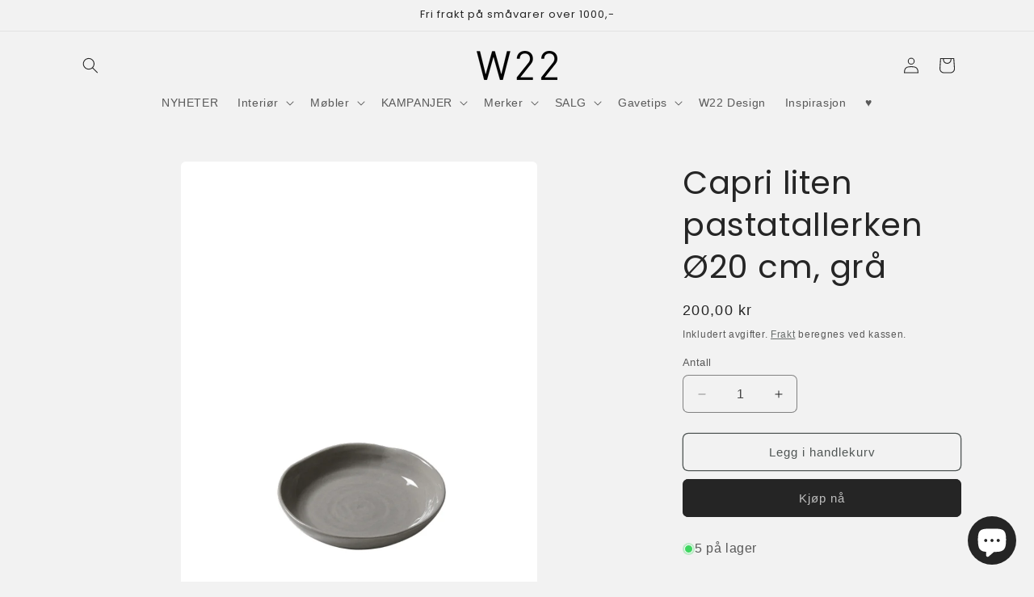

--- FILE ---
content_type: text/html; charset=utf-8
request_url: https://w22.no/products/9637941-capri-liten-pastatallerken-o20-cm-gra
body_size: 35234
content:
<!doctype html>
<html class="js" lang="nb">
  <head>
    <meta charset="utf-8">
    <meta http-equiv="X-UA-Compatible" content="IE=edge">
    <meta name="viewport" content="width=device-width,initial-scale=1">
    <meta name="theme-color" content="">
    <link rel="canonical" href="https://w22.no/products/9637941-capri-liten-pastatallerken-o20-cm-gra"><link rel="icon" type="image/png" href="//w22.no/cdn/shop/files/android-chrome-192x192_804f727a-2925-42eb-b995-c880ad17cfd2.png?crop=center&height=32&v=1709560036&width=32"><link rel="preconnect" href="https://fonts.shopifycdn.com" crossorigin><title>
      Capri liten pastatallerken Ø20 cm, grå
 &ndash; W22 Interiør</title>

    
      <meta name="description" content="Liten pastatallerken i Capri-serein fra Bruka Design. Capri er en serie håndmalt bruksservise med en lekker plassert finish. Her kan du mikse og matche med farger og fasonger. Denne grå-fargen er klassisk i en borddekking og kan kombineres med friske tilskudd av capri-serien eller skåler i farger som popper for et spen">
    

    

<meta property="og:site_name" content="W22 Interiør">
<meta property="og:url" content="https://w22.no/products/9637941-capri-liten-pastatallerken-o20-cm-gra">
<meta property="og:title" content="Capri liten pastatallerken Ø20 cm, grå">
<meta property="og:type" content="product">
<meta property="og:description" content="Liten pastatallerken i Capri-serein fra Bruka Design. Capri er en serie håndmalt bruksservise med en lekker plassert finish. Her kan du mikse og matche med farger og fasonger. Denne grå-fargen er klassisk i en borddekking og kan kombineres med friske tilskudd av capri-serien eller skåler i farger som popper for et spen"><meta property="og:image" content="http://w22.no/cdn/shop/products/0c6eb65a-0c4f-41c0-863f-13a42a010614.png?v=1703242379">
  <meta property="og:image:secure_url" content="https://w22.no/cdn/shop/products/0c6eb65a-0c4f-41c0-863f-13a42a010614.png?v=1703242379">
  <meta property="og:image:width" content="1098">
  <meta property="og:image:height" content="1370"><meta property="og:price:amount" content="200,00">
  <meta property="og:price:currency" content="NOK"><meta name="twitter:card" content="summary_large_image">
<meta name="twitter:title" content="Capri liten pastatallerken Ø20 cm, grå">
<meta name="twitter:description" content="Liten pastatallerken i Capri-serein fra Bruka Design. Capri er en serie håndmalt bruksservise med en lekker plassert finish. Her kan du mikse og matche med farger og fasonger. Denne grå-fargen er klassisk i en borddekking og kan kombineres med friske tilskudd av capri-serien eller skåler i farger som popper for et spen">


    <script src="//w22.no/cdn/shop/t/16/assets/constants.js?v=132983761750457495441767600248" defer="defer"></script>
    <script src="//w22.no/cdn/shop/t/16/assets/pubsub.js?v=25310214064522200911767600249" defer="defer"></script>
    <script src="//w22.no/cdn/shop/t/16/assets/global.js?v=7301445359237545521767600248" defer="defer"></script>
    <script src="//w22.no/cdn/shop/t/16/assets/details-disclosure.js?v=13653116266235556501767600248" defer="defer"></script>
    <script src="//w22.no/cdn/shop/t/16/assets/details-modal.js?v=25581673532751508451767600248" defer="defer"></script>
    <script src="//w22.no/cdn/shop/t/16/assets/search-form.js?v=133129549252120666541767600249" defer="defer"></script><script src="//w22.no/cdn/shop/t/16/assets/animations.js?v=88693664871331136111767600247" defer="defer"></script><script>window.performance && window.performance.mark && window.performance.mark('shopify.content_for_header.start');</script><meta name="google-site-verification" content="SLTkQmxLeq6-oEKGlIAJjGSkbHr0dC1GAG74wDpF4TE">
<meta name="facebook-domain-verification" content="djuo5a3v8a0wcy8hpwa4ig2k99spnk">
<meta id="shopify-digital-wallet" name="shopify-digital-wallet" content="/72732803352/digital_wallets/dialog">
<link rel="alternate" type="application/json+oembed" href="https://w22.no/products/9637941-capri-liten-pastatallerken-o20-cm-gra.oembed">
<script async="async" src="/checkouts/internal/preloads.js?locale=nb-NO"></script>
<script id="shopify-features" type="application/json">{"accessToken":"cdd0425224c617036f3ac355f419510e","betas":["rich-media-storefront-analytics"],"domain":"w22.no","predictiveSearch":true,"shopId":72732803352,"locale":"nb"}</script>
<script>var Shopify = Shopify || {};
Shopify.shop = "w22-interior.myshopify.com";
Shopify.locale = "nb";
Shopify.currency = {"active":"NOK","rate":"1.0"};
Shopify.country = "NO";
Shopify.theme = {"name":"Oppdatert kopi av Oppdatert kopi av Oppdatert k...","id":182814114072,"schema_name":"Craft","schema_version":"15.4.1","theme_store_id":1368,"role":"main"};
Shopify.theme.handle = "null";
Shopify.theme.style = {"id":null,"handle":null};
Shopify.cdnHost = "w22.no/cdn";
Shopify.routes = Shopify.routes || {};
Shopify.routes.root = "/";</script>
<script type="module">!function(o){(o.Shopify=o.Shopify||{}).modules=!0}(window);</script>
<script>!function(o){function n(){var o=[];function n(){o.push(Array.prototype.slice.apply(arguments))}return n.q=o,n}var t=o.Shopify=o.Shopify||{};t.loadFeatures=n(),t.autoloadFeatures=n()}(window);</script>
<script id="shop-js-analytics" type="application/json">{"pageType":"product"}</script>
<script defer="defer" async type="module" src="//w22.no/cdn/shopifycloud/shop-js/modules/v2/client.init-shop-cart-sync_BcaJ_6_J.nb.esm.js"></script>
<script defer="defer" async type="module" src="//w22.no/cdn/shopifycloud/shop-js/modules/v2/chunk.common_DjYlW7cL.esm.js"></script>
<script defer="defer" async type="module" src="//w22.no/cdn/shopifycloud/shop-js/modules/v2/chunk.modal_lg8uEhAC.esm.js"></script>
<script type="module">
  await import("//w22.no/cdn/shopifycloud/shop-js/modules/v2/client.init-shop-cart-sync_BcaJ_6_J.nb.esm.js");
await import("//w22.no/cdn/shopifycloud/shop-js/modules/v2/chunk.common_DjYlW7cL.esm.js");
await import("//w22.no/cdn/shopifycloud/shop-js/modules/v2/chunk.modal_lg8uEhAC.esm.js");

  window.Shopify.SignInWithShop?.initShopCartSync?.({"fedCMEnabled":true,"windoidEnabled":true});

</script>
<script>(function() {
  var isLoaded = false;
  function asyncLoad() {
    if (isLoaded) return;
    isLoaded = true;
    var urls = ["https:\/\/chimpstatic.com\/mcjs-connected\/js\/users\/522d54425c2b28bf706531721\/94b489dda5ab9f0be044da8a9.js?shop=w22-interior.myshopify.com","https:\/\/zooomyapps.com\/wishlist\/ZooomyOrders.js?shop=w22-interior.myshopify.com","https:\/\/cookie.avada.io\/scripttag\/avada-cookies-bar.min.js?shop=w22-interior.myshopify.com","https:\/\/cdn.nfcube.com\/instafeed-bd38cf7dac701fc33500f1f3b3e3fc58.js?shop=w22-interior.myshopify.com"];
    for (var i = 0; i < urls.length; i++) {
      var s = document.createElement('script');
      s.type = 'text/javascript';
      s.async = true;
      s.src = urls[i];
      var x = document.getElementsByTagName('script')[0];
      x.parentNode.insertBefore(s, x);
    }
  };
  if(window.attachEvent) {
    window.attachEvent('onload', asyncLoad);
  } else {
    window.addEventListener('load', asyncLoad, false);
  }
})();</script>
<script id="__st">var __st={"a":72732803352,"offset":3600,"reqid":"639b4285-5952-46cf-95d2-0277a334a5d3-1770145803","pageurl":"w22.no\/products\/9637941-capri-liten-pastatallerken-o20-cm-gra","u":"64dbb6b90b88","p":"product","rtyp":"product","rid":8884461568280};</script>
<script>window.ShopifyPaypalV4VisibilityTracking = true;</script>
<script id="captcha-bootstrap">!function(){'use strict';const t='contact',e='account',n='new_comment',o=[[t,t],['blogs',n],['comments',n],[t,'customer']],c=[[e,'customer_login'],[e,'guest_login'],[e,'recover_customer_password'],[e,'create_customer']],r=t=>t.map((([t,e])=>`form[action*='/${t}']:not([data-nocaptcha='true']) input[name='form_type'][value='${e}']`)).join(','),a=t=>()=>t?[...document.querySelectorAll(t)].map((t=>t.form)):[];function s(){const t=[...o],e=r(t);return a(e)}const i='password',u='form_key',d=['recaptcha-v3-token','g-recaptcha-response','h-captcha-response',i],f=()=>{try{return window.sessionStorage}catch{return}},m='__shopify_v',_=t=>t.elements[u];function p(t,e,n=!1){try{const o=window.sessionStorage,c=JSON.parse(o.getItem(e)),{data:r}=function(t){const{data:e,action:n}=t;return t[m]||n?{data:e,action:n}:{data:t,action:n}}(c);for(const[e,n]of Object.entries(r))t.elements[e]&&(t.elements[e].value=n);n&&o.removeItem(e)}catch(o){console.error('form repopulation failed',{error:o})}}const l='form_type',E='cptcha';function T(t){t.dataset[E]=!0}const w=window,h=w.document,L='Shopify',v='ce_forms',y='captcha';let A=!1;((t,e)=>{const n=(g='f06e6c50-85a8-45c8-87d0-21a2b65856fe',I='https://cdn.shopify.com/shopifycloud/storefront-forms-hcaptcha/ce_storefront_forms_captcha_hcaptcha.v1.5.2.iife.js',D={infoText:'Beskyttet av hCaptcha',privacyText:'Personvern',termsText:'Vilkår'},(t,e,n)=>{const o=w[L][v],c=o.bindForm;if(c)return c(t,g,e,D).then(n);var r;o.q.push([[t,g,e,D],n]),r=I,A||(h.body.append(Object.assign(h.createElement('script'),{id:'captcha-provider',async:!0,src:r})),A=!0)});var g,I,D;w[L]=w[L]||{},w[L][v]=w[L][v]||{},w[L][v].q=[],w[L][y]=w[L][y]||{},w[L][y].protect=function(t,e){n(t,void 0,e),T(t)},Object.freeze(w[L][y]),function(t,e,n,w,h,L){const[v,y,A,g]=function(t,e,n){const i=e?o:[],u=t?c:[],d=[...i,...u],f=r(d),m=r(i),_=r(d.filter((([t,e])=>n.includes(e))));return[a(f),a(m),a(_),s()]}(w,h,L),I=t=>{const e=t.target;return e instanceof HTMLFormElement?e:e&&e.form},D=t=>v().includes(t);t.addEventListener('submit',(t=>{const e=I(t);if(!e)return;const n=D(e)&&!e.dataset.hcaptchaBound&&!e.dataset.recaptchaBound,o=_(e),c=g().includes(e)&&(!o||!o.value);(n||c)&&t.preventDefault(),c&&!n&&(function(t){try{if(!f())return;!function(t){const e=f();if(!e)return;const n=_(t);if(!n)return;const o=n.value;o&&e.removeItem(o)}(t);const e=Array.from(Array(32),(()=>Math.random().toString(36)[2])).join('');!function(t,e){_(t)||t.append(Object.assign(document.createElement('input'),{type:'hidden',name:u})),t.elements[u].value=e}(t,e),function(t,e){const n=f();if(!n)return;const o=[...t.querySelectorAll(`input[type='${i}']`)].map((({name:t})=>t)),c=[...d,...o],r={};for(const[a,s]of new FormData(t).entries())c.includes(a)||(r[a]=s);n.setItem(e,JSON.stringify({[m]:1,action:t.action,data:r}))}(t,e)}catch(e){console.error('failed to persist form',e)}}(e),e.submit())}));const S=(t,e)=>{t&&!t.dataset[E]&&(n(t,e.some((e=>e===t))),T(t))};for(const o of['focusin','change'])t.addEventListener(o,(t=>{const e=I(t);D(e)&&S(e,y())}));const B=e.get('form_key'),M=e.get(l),P=B&&M;t.addEventListener('DOMContentLoaded',(()=>{const t=y();if(P)for(const e of t)e.elements[l].value===M&&p(e,B);[...new Set([...A(),...v().filter((t=>'true'===t.dataset.shopifyCaptcha))])].forEach((e=>S(e,t)))}))}(h,new URLSearchParams(w.location.search),n,t,e,['guest_login'])})(!0,!0)}();</script>
<script integrity="sha256-4kQ18oKyAcykRKYeNunJcIwy7WH5gtpwJnB7kiuLZ1E=" data-source-attribution="shopify.loadfeatures" defer="defer" src="//w22.no/cdn/shopifycloud/storefront/assets/storefront/load_feature-a0a9edcb.js" crossorigin="anonymous"></script>
<script data-source-attribution="shopify.dynamic_checkout.dynamic.init">var Shopify=Shopify||{};Shopify.PaymentButton=Shopify.PaymentButton||{isStorefrontPortableWallets:!0,init:function(){window.Shopify.PaymentButton.init=function(){};var t=document.createElement("script");t.src="https://w22.no/cdn/shopifycloud/portable-wallets/latest/portable-wallets.nb.js",t.type="module",document.head.appendChild(t)}};
</script>
<script data-source-attribution="shopify.dynamic_checkout.buyer_consent">
  function portableWalletsHideBuyerConsent(e){var t=document.getElementById("shopify-buyer-consent"),n=document.getElementById("shopify-subscription-policy-button");t&&n&&(t.classList.add("hidden"),t.setAttribute("aria-hidden","true"),n.removeEventListener("click",e))}function portableWalletsShowBuyerConsent(e){var t=document.getElementById("shopify-buyer-consent"),n=document.getElementById("shopify-subscription-policy-button");t&&n&&(t.classList.remove("hidden"),t.removeAttribute("aria-hidden"),n.addEventListener("click",e))}window.Shopify?.PaymentButton&&(window.Shopify.PaymentButton.hideBuyerConsent=portableWalletsHideBuyerConsent,window.Shopify.PaymentButton.showBuyerConsent=portableWalletsShowBuyerConsent);
</script>
<script>
  function portableWalletsCleanup(e){e&&e.src&&console.error("Failed to load portable wallets script "+e.src);var t=document.querySelectorAll("shopify-accelerated-checkout .shopify-payment-button__skeleton, shopify-accelerated-checkout-cart .wallet-cart-button__skeleton"),e=document.getElementById("shopify-buyer-consent");for(let e=0;e<t.length;e++)t[e].remove();e&&e.remove()}function portableWalletsNotLoadedAsModule(e){e instanceof ErrorEvent&&"string"==typeof e.message&&e.message.includes("import.meta")&&"string"==typeof e.filename&&e.filename.includes("portable-wallets")&&(window.removeEventListener("error",portableWalletsNotLoadedAsModule),window.Shopify.PaymentButton.failedToLoad=e,"loading"===document.readyState?document.addEventListener("DOMContentLoaded",window.Shopify.PaymentButton.init):window.Shopify.PaymentButton.init())}window.addEventListener("error",portableWalletsNotLoadedAsModule);
</script>

<script type="module" src="https://w22.no/cdn/shopifycloud/portable-wallets/latest/portable-wallets.nb.js" onError="portableWalletsCleanup(this)" crossorigin="anonymous"></script>
<script nomodule>
  document.addEventListener("DOMContentLoaded", portableWalletsCleanup);
</script>

<script id='scb4127' type='text/javascript' async='' src='https://w22.no/cdn/shopifycloud/privacy-banner/storefront-banner.js'></script><link id="shopify-accelerated-checkout-styles" rel="stylesheet" media="screen" href="https://w22.no/cdn/shopifycloud/portable-wallets/latest/accelerated-checkout-backwards-compat.css" crossorigin="anonymous">
<style id="shopify-accelerated-checkout-cart">
        #shopify-buyer-consent {
  margin-top: 1em;
  display: inline-block;
  width: 100%;
}

#shopify-buyer-consent.hidden {
  display: none;
}

#shopify-subscription-policy-button {
  background: none;
  border: none;
  padding: 0;
  text-decoration: underline;
  font-size: inherit;
  cursor: pointer;
}

#shopify-subscription-policy-button::before {
  box-shadow: none;
}

      </style>
<script id="sections-script" data-sections="header" defer="defer" src="//w22.no/cdn/shop/t/16/compiled_assets/scripts.js?v=1137"></script>
<script>window.performance && window.performance.mark && window.performance.mark('shopify.content_for_header.end');</script>


    <style data-shopify>
      
      
      
      
      @font-face {
  font-family: Poppins;
  font-weight: 400;
  font-style: normal;
  font-display: swap;
  src: url("//w22.no/cdn/fonts/poppins/poppins_n4.0ba78fa5af9b0e1a374041b3ceaadf0a43b41362.woff2") format("woff2"),
       url("//w22.no/cdn/fonts/poppins/poppins_n4.214741a72ff2596839fc9760ee7a770386cf16ca.woff") format("woff");
}


      
        :root,
        .color-background-1 {
          --color-background: 242,242,242;
        
          --gradient-background: #f2f2f2;
        

        

        --color-foreground: 37,37,37;
        --color-background-contrast: 178,178,178;
        --color-shadow: 37,37,37;
        --color-button: 37,37,37;
        --color-button-text: 190,190,190;
        --color-secondary-button: 242,242,242;
        --color-secondary-button-text: 80,86,85;
        --color-link: 80,86,85;
        --color-badge-foreground: 37,37,37;
        --color-badge-background: 242,242,242;
        --color-badge-border: 37,37,37;
        --payment-terms-background-color: rgb(242 242 242);
      }
      
        
        .color-background-2 {
          --color-background: 255,255,255;
        
          --gradient-background: #ffffff;
        

        

        --color-foreground: 37,37,37;
        --color-background-contrast: 191,191,191;
        --color-shadow: 37,37,37;
        --color-button: 37,37,37;
        --color-button-text: 255,255,255;
        --color-secondary-button: 255,255,255;
        --color-secondary-button-text: 37,37,37;
        --color-link: 37,37,37;
        --color-badge-foreground: 37,37,37;
        --color-badge-background: 255,255,255;
        --color-badge-border: 37,37,37;
        --payment-terms-background-color: rgb(255 255 255);
      }
      
        
        .color-inverse {
          --color-background: 37,37,37;
        
          --gradient-background: #252525;
        

        

        --color-foreground: 242,242,242;
        --color-background-contrast: 50,50,50;
        --color-shadow: 37,37,37;
        --color-button: 242,242,242;
        --color-button-text: 37,37,37;
        --color-secondary-button: 37,37,37;
        --color-secondary-button-text: 242,242,242;
        --color-link: 242,242,242;
        --color-badge-foreground: 242,242,242;
        --color-badge-background: 37,37,37;
        --color-badge-border: 242,242,242;
        --payment-terms-background-color: rgb(37 37 37);
      }
      
        
        .color-accent-1 {
          --color-background: 37,37,37;
        
          --gradient-background: #252525;
        

        

        --color-foreground: 190,190,190;
        --color-background-contrast: 50,50,50;
        --color-shadow: 37,37,37;
        --color-button: 190,190,190;
        --color-button-text: 37,37,37;
        --color-secondary-button: 37,37,37;
        --color-secondary-button-text: 190,190,190;
        --color-link: 190,190,190;
        --color-badge-foreground: 190,190,190;
        --color-badge-background: 37,37,37;
        --color-badge-border: 190,190,190;
        --payment-terms-background-color: rgb(37 37 37);
      }
      
        
        .color-accent-2 {
          --color-background: 37,37,37;
        
          --gradient-background: #252525;
        

        

        --color-foreground: 190,190,190;
        --color-background-contrast: 50,50,50;
        --color-shadow: 37,37,37;
        --color-button: 190,190,190;
        --color-button-text: 37,37,37;
        --color-secondary-button: 37,37,37;
        --color-secondary-button-text: 190,190,190;
        --color-link: 190,190,190;
        --color-badge-foreground: 190,190,190;
        --color-badge-background: 37,37,37;
        --color-badge-border: 190,190,190;
        --payment-terms-background-color: rgb(37 37 37);
      }
      

      body, .color-background-1, .color-background-2, .color-inverse, .color-accent-1, .color-accent-2 {
        color: rgba(var(--color-foreground), 0.75);
        background-color: rgb(var(--color-background));
      }

      :root {
        --font-body-family: Helvetica, Arial, sans-serif;
        --font-body-style: normal;
        --font-body-weight: 400;
        --font-body-weight-bold: 700;

        --font-heading-family: Poppins, sans-serif;
        --font-heading-style: normal;
        --font-heading-weight: 400;

        --font-body-scale: 1.0;
        --font-heading-scale: 1.0;

        --media-padding: px;
        --media-border-opacity: 0.1;
        --media-border-width: 0px;
        --media-radius: 6px;
        --media-shadow-opacity: 0.0;
        --media-shadow-horizontal-offset: 0px;
        --media-shadow-vertical-offset: 4px;
        --media-shadow-blur-radius: 5px;
        --media-shadow-visible: 0;

        --page-width: 120rem;
        --page-width-margin: 0rem;

        --product-card-image-padding: 0.0rem;
        --product-card-corner-radius: 0.6rem;
        --product-card-text-alignment: left;
        --product-card-border-width: 0.1rem;
        --product-card-border-opacity: 0.1;
        --product-card-shadow-opacity: 0.0;
        --product-card-shadow-visible: 0;
        --product-card-shadow-horizontal-offset: 0.0rem;
        --product-card-shadow-vertical-offset: 0.4rem;
        --product-card-shadow-blur-radius: 0.5rem;

        --collection-card-image-padding: 0.0rem;
        --collection-card-corner-radius: 0.0rem;
        --collection-card-text-alignment: left;
        --collection-card-border-width: 0.1rem;
        --collection-card-border-opacity: 0.1;
        --collection-card-shadow-opacity: 0.0;
        --collection-card-shadow-visible: 0;
        --collection-card-shadow-horizontal-offset: 0.0rem;
        --collection-card-shadow-vertical-offset: 0.4rem;
        --collection-card-shadow-blur-radius: 0.5rem;

        --blog-card-image-padding: 0.0rem;
        --blog-card-corner-radius: 0.6rem;
        --blog-card-text-alignment: left;
        --blog-card-border-width: 0.1rem;
        --blog-card-border-opacity: 0.1;
        --blog-card-shadow-opacity: 0.0;
        --blog-card-shadow-visible: 0;
        --blog-card-shadow-horizontal-offset: 0.0rem;
        --blog-card-shadow-vertical-offset: 0.4rem;
        --blog-card-shadow-blur-radius: 0.5rem;

        --badge-corner-radius: 0.6rem;

        --popup-border-width: 1px;
        --popup-border-opacity: 0.5;
        --popup-corner-radius: 6px;
        --popup-shadow-opacity: 0.0;
        --popup-shadow-horizontal-offset: 0px;
        --popup-shadow-vertical-offset: 4px;
        --popup-shadow-blur-radius: 5px;

        --drawer-border-width: 1px;
        --drawer-border-opacity: 0.1;
        --drawer-shadow-opacity: 0.0;
        --drawer-shadow-horizontal-offset: 0px;
        --drawer-shadow-vertical-offset: 4px;
        --drawer-shadow-blur-radius: 5px;

        --spacing-sections-desktop: 8px;
        --spacing-sections-mobile: 8px;

        --grid-desktop-vertical-spacing: 12px;
        --grid-desktop-horizontal-spacing: 12px;
        --grid-mobile-vertical-spacing: 6px;
        --grid-mobile-horizontal-spacing: 6px;

        --text-boxes-border-opacity: 0.1;
        --text-boxes-border-width: 0px;
        --text-boxes-radius: 6px;
        --text-boxes-shadow-opacity: 0.0;
        --text-boxes-shadow-visible: 0;
        --text-boxes-shadow-horizontal-offset: 0px;
        --text-boxes-shadow-vertical-offset: 4px;
        --text-boxes-shadow-blur-radius: 5px;

        --buttons-radius: 6px;
        --buttons-radius-outset: 7px;
        --buttons-border-width: 1px;
        --buttons-border-opacity: 1.0;
        --buttons-shadow-opacity: 0.0;
        --buttons-shadow-visible: 0;
        --buttons-shadow-horizontal-offset: 0px;
        --buttons-shadow-vertical-offset: 4px;
        --buttons-shadow-blur-radius: 5px;
        --buttons-border-offset: 0.3px;

        --inputs-radius: 6px;
        --inputs-border-width: 1px;
        --inputs-border-opacity: 0.55;
        --inputs-shadow-opacity: 0.0;
        --inputs-shadow-horizontal-offset: 0px;
        --inputs-margin-offset: 0px;
        --inputs-shadow-vertical-offset: 4px;
        --inputs-shadow-blur-radius: 5px;
        --inputs-radius-outset: 7px;

        --variant-pills-radius: 40px;
        --variant-pills-border-width: 1px;
        --variant-pills-border-opacity: 0.55;
        --variant-pills-shadow-opacity: 0.0;
        --variant-pills-shadow-horizontal-offset: 0px;
        --variant-pills-shadow-vertical-offset: 4px;
        --variant-pills-shadow-blur-radius: 5px;
      }

      *,
      *::before,
      *::after {
        box-sizing: inherit;
      }

      html {
        box-sizing: border-box;
        font-size: calc(var(--font-body-scale) * 62.5%);
        height: 100%;
      }

      body {
        display: grid;
        grid-template-rows: auto auto 1fr auto;
        grid-template-columns: 100%;
        min-height: 100%;
        margin: 0;
        font-size: 1.5rem;
        letter-spacing: 0.06rem;
        line-height: calc(1 + 0.8 / var(--font-body-scale));
        font-family: var(--font-body-family);
        font-style: var(--font-body-style);
        font-weight: var(--font-body-weight);
      }

      @media screen and (min-width: 750px) {
        body {
          font-size: 1.6rem;
        }
      }
    </style>

    <link href="//w22.no/cdn/shop/t/16/assets/base.css?v=159841507637079171801767600247" rel="stylesheet" type="text/css" media="all" />
    <link rel="stylesheet" href="//w22.no/cdn/shop/t/16/assets/component-cart-items.css?v=13033300910818915211767600247" media="print" onload="this.media='all'">
      <link rel="preload" as="font" href="//w22.no/cdn/fonts/poppins/poppins_n4.0ba78fa5af9b0e1a374041b3ceaadf0a43b41362.woff2" type="font/woff2" crossorigin>
      
<link
        rel="stylesheet"
        href="//w22.no/cdn/shop/t/16/assets/component-predictive-search.css?v=118923337488134913561767600248"
        media="print"
        onload="this.media='all'"
      ><script>
      if (Shopify.designMode) {
        document.documentElement.classList.add('shopify-design-mode');
      }
    </script>
  <script src="https://cdn.shopify.com/extensions/e8878072-2f6b-4e89-8082-94b04320908d/inbox-1254/assets/inbox-chat-loader.js" type="text/javascript" defer="defer"></script>
<link href="https://monorail-edge.shopifysvc.com" rel="dns-prefetch">
<script>(function(){if ("sendBeacon" in navigator && "performance" in window) {try {var session_token_from_headers = performance.getEntriesByType('navigation')[0].serverTiming.find(x => x.name == '_s').description;} catch {var session_token_from_headers = undefined;}var session_cookie_matches = document.cookie.match(/_shopify_s=([^;]*)/);var session_token_from_cookie = session_cookie_matches && session_cookie_matches.length === 2 ? session_cookie_matches[1] : "";var session_token = session_token_from_headers || session_token_from_cookie || "";function handle_abandonment_event(e) {var entries = performance.getEntries().filter(function(entry) {return /monorail-edge.shopifysvc.com/.test(entry.name);});if (!window.abandonment_tracked && entries.length === 0) {window.abandonment_tracked = true;var currentMs = Date.now();var navigation_start = performance.timing.navigationStart;var payload = {shop_id: 72732803352,url: window.location.href,navigation_start,duration: currentMs - navigation_start,session_token,page_type: "product"};window.navigator.sendBeacon("https://monorail-edge.shopifysvc.com/v1/produce", JSON.stringify({schema_id: "online_store_buyer_site_abandonment/1.1",payload: payload,metadata: {event_created_at_ms: currentMs,event_sent_at_ms: currentMs}}));}}window.addEventListener('pagehide', handle_abandonment_event);}}());</script>
<script id="web-pixels-manager-setup">(function e(e,d,r,n,o){if(void 0===o&&(o={}),!Boolean(null===(a=null===(i=window.Shopify)||void 0===i?void 0:i.analytics)||void 0===a?void 0:a.replayQueue)){var i,a;window.Shopify=window.Shopify||{};var t=window.Shopify;t.analytics=t.analytics||{};var s=t.analytics;s.replayQueue=[],s.publish=function(e,d,r){return s.replayQueue.push([e,d,r]),!0};try{self.performance.mark("wpm:start")}catch(e){}var l=function(){var e={modern:/Edge?\/(1{2}[4-9]|1[2-9]\d|[2-9]\d{2}|\d{4,})\.\d+(\.\d+|)|Firefox\/(1{2}[4-9]|1[2-9]\d|[2-9]\d{2}|\d{4,})\.\d+(\.\d+|)|Chrom(ium|e)\/(9{2}|\d{3,})\.\d+(\.\d+|)|(Maci|X1{2}).+ Version\/(15\.\d+|(1[6-9]|[2-9]\d|\d{3,})\.\d+)([,.]\d+|)( \(\w+\)|)( Mobile\/\w+|) Safari\/|Chrome.+OPR\/(9{2}|\d{3,})\.\d+\.\d+|(CPU[ +]OS|iPhone[ +]OS|CPU[ +]iPhone|CPU IPhone OS|CPU iPad OS)[ +]+(15[._]\d+|(1[6-9]|[2-9]\d|\d{3,})[._]\d+)([._]\d+|)|Android:?[ /-](13[3-9]|1[4-9]\d|[2-9]\d{2}|\d{4,})(\.\d+|)(\.\d+|)|Android.+Firefox\/(13[5-9]|1[4-9]\d|[2-9]\d{2}|\d{4,})\.\d+(\.\d+|)|Android.+Chrom(ium|e)\/(13[3-9]|1[4-9]\d|[2-9]\d{2}|\d{4,})\.\d+(\.\d+|)|SamsungBrowser\/([2-9]\d|\d{3,})\.\d+/,legacy:/Edge?\/(1[6-9]|[2-9]\d|\d{3,})\.\d+(\.\d+|)|Firefox\/(5[4-9]|[6-9]\d|\d{3,})\.\d+(\.\d+|)|Chrom(ium|e)\/(5[1-9]|[6-9]\d|\d{3,})\.\d+(\.\d+|)([\d.]+$|.*Safari\/(?![\d.]+ Edge\/[\d.]+$))|(Maci|X1{2}).+ Version\/(10\.\d+|(1[1-9]|[2-9]\d|\d{3,})\.\d+)([,.]\d+|)( \(\w+\)|)( Mobile\/\w+|) Safari\/|Chrome.+OPR\/(3[89]|[4-9]\d|\d{3,})\.\d+\.\d+|(CPU[ +]OS|iPhone[ +]OS|CPU[ +]iPhone|CPU IPhone OS|CPU iPad OS)[ +]+(10[._]\d+|(1[1-9]|[2-9]\d|\d{3,})[._]\d+)([._]\d+|)|Android:?[ /-](13[3-9]|1[4-9]\d|[2-9]\d{2}|\d{4,})(\.\d+|)(\.\d+|)|Mobile Safari.+OPR\/([89]\d|\d{3,})\.\d+\.\d+|Android.+Firefox\/(13[5-9]|1[4-9]\d|[2-9]\d{2}|\d{4,})\.\d+(\.\d+|)|Android.+Chrom(ium|e)\/(13[3-9]|1[4-9]\d|[2-9]\d{2}|\d{4,})\.\d+(\.\d+|)|Android.+(UC? ?Browser|UCWEB|U3)[ /]?(15\.([5-9]|\d{2,})|(1[6-9]|[2-9]\d|\d{3,})\.\d+)\.\d+|SamsungBrowser\/(5\.\d+|([6-9]|\d{2,})\.\d+)|Android.+MQ{2}Browser\/(14(\.(9|\d{2,})|)|(1[5-9]|[2-9]\d|\d{3,})(\.\d+|))(\.\d+|)|K[Aa][Ii]OS\/(3\.\d+|([4-9]|\d{2,})\.\d+)(\.\d+|)/},d=e.modern,r=e.legacy,n=navigator.userAgent;return n.match(d)?"modern":n.match(r)?"legacy":"unknown"}(),u="modern"===l?"modern":"legacy",c=(null!=n?n:{modern:"",legacy:""})[u],f=function(e){return[e.baseUrl,"/wpm","/b",e.hashVersion,"modern"===e.buildTarget?"m":"l",".js"].join("")}({baseUrl:d,hashVersion:r,buildTarget:u}),m=function(e){var d=e.version,r=e.bundleTarget,n=e.surface,o=e.pageUrl,i=e.monorailEndpoint;return{emit:function(e){var a=e.status,t=e.errorMsg,s=(new Date).getTime(),l=JSON.stringify({metadata:{event_sent_at_ms:s},events:[{schema_id:"web_pixels_manager_load/3.1",payload:{version:d,bundle_target:r,page_url:o,status:a,surface:n,error_msg:t},metadata:{event_created_at_ms:s}}]});if(!i)return console&&console.warn&&console.warn("[Web Pixels Manager] No Monorail endpoint provided, skipping logging."),!1;try{return self.navigator.sendBeacon.bind(self.navigator)(i,l)}catch(e){}var u=new XMLHttpRequest;try{return u.open("POST",i,!0),u.setRequestHeader("Content-Type","text/plain"),u.send(l),!0}catch(e){return console&&console.warn&&console.warn("[Web Pixels Manager] Got an unhandled error while logging to Monorail."),!1}}}}({version:r,bundleTarget:l,surface:e.surface,pageUrl:self.location.href,monorailEndpoint:e.monorailEndpoint});try{o.browserTarget=l,function(e){var d=e.src,r=e.async,n=void 0===r||r,o=e.onload,i=e.onerror,a=e.sri,t=e.scriptDataAttributes,s=void 0===t?{}:t,l=document.createElement("script"),u=document.querySelector("head"),c=document.querySelector("body");if(l.async=n,l.src=d,a&&(l.integrity=a,l.crossOrigin="anonymous"),s)for(var f in s)if(Object.prototype.hasOwnProperty.call(s,f))try{l.dataset[f]=s[f]}catch(e){}if(o&&l.addEventListener("load",o),i&&l.addEventListener("error",i),u)u.appendChild(l);else{if(!c)throw new Error("Did not find a head or body element to append the script");c.appendChild(l)}}({src:f,async:!0,onload:function(){if(!function(){var e,d;return Boolean(null===(d=null===(e=window.Shopify)||void 0===e?void 0:e.analytics)||void 0===d?void 0:d.initialized)}()){var d=window.webPixelsManager.init(e)||void 0;if(d){var r=window.Shopify.analytics;r.replayQueue.forEach((function(e){var r=e[0],n=e[1],o=e[2];d.publishCustomEvent(r,n,o)})),r.replayQueue=[],r.publish=d.publishCustomEvent,r.visitor=d.visitor,r.initialized=!0}}},onerror:function(){return m.emit({status:"failed",errorMsg:"".concat(f," has failed to load")})},sri:function(e){var d=/^sha384-[A-Za-z0-9+/=]+$/;return"string"==typeof e&&d.test(e)}(c)?c:"",scriptDataAttributes:o}),m.emit({status:"loading"})}catch(e){m.emit({status:"failed",errorMsg:(null==e?void 0:e.message)||"Unknown error"})}}})({shopId: 72732803352,storefrontBaseUrl: "https://w22.no",extensionsBaseUrl: "https://extensions.shopifycdn.com/cdn/shopifycloud/web-pixels-manager",monorailEndpoint: "https://monorail-edge.shopifysvc.com/unstable/produce_batch",surface: "storefront-renderer",enabledBetaFlags: ["2dca8a86"],webPixelsConfigList: [{"id":"763330840","configuration":"{\"config\":\"{\\\"google_tag_ids\\\":[\\\"G-MK5JBWHN18\\\",\\\"AW-16919093863\\\",\\\"GT-TBWLKXN\\\"],\\\"target_country\\\":\\\"NO\\\",\\\"gtag_events\\\":[{\\\"type\\\":\\\"begin_checkout\\\",\\\"action_label\\\":[\\\"G-MK5JBWHN18\\\",\\\"AW-16919093863\\\/aeROCM2WlLIaEOfE04M_\\\"]},{\\\"type\\\":\\\"search\\\",\\\"action_label\\\":[\\\"G-MK5JBWHN18\\\",\\\"AW-16919093863\\\/Vii9CJiplLIaEOfE04M_\\\"]},{\\\"type\\\":\\\"view_item\\\",\\\"action_label\\\":[\\\"G-MK5JBWHN18\\\",\\\"AW-16919093863\\\/6Kl-CJWplLIaEOfE04M_\\\",\\\"MC-1LFM5RQW50\\\"]},{\\\"type\\\":\\\"purchase\\\",\\\"action_label\\\":[\\\"G-MK5JBWHN18\\\",\\\"AW-16919093863\\\/Gn2LCMqWlLIaEOfE04M_\\\",\\\"MC-1LFM5RQW50\\\"]},{\\\"type\\\":\\\"page_view\\\",\\\"action_label\\\":[\\\"G-MK5JBWHN18\\\",\\\"AW-16919093863\\\/Zu3WCJKplLIaEOfE04M_\\\",\\\"MC-1LFM5RQW50\\\"]},{\\\"type\\\":\\\"add_payment_info\\\",\\\"action_label\\\":[\\\"G-MK5JBWHN18\\\",\\\"AW-16919093863\\\/_RGKCJuplLIaEOfE04M_\\\"]},{\\\"type\\\":\\\"add_to_cart\\\",\\\"action_label\\\":[\\\"G-MK5JBWHN18\\\",\\\"AW-16919093863\\\/kozlCNCWlLIaEOfE04M_\\\"]}],\\\"enable_monitoring_mode\\\":false}\"}","eventPayloadVersion":"v1","runtimeContext":"OPEN","scriptVersion":"b2a88bafab3e21179ed38636efcd8a93","type":"APP","apiClientId":1780363,"privacyPurposes":[],"dataSharingAdjustments":{"protectedCustomerApprovalScopes":["read_customer_address","read_customer_email","read_customer_name","read_customer_personal_data","read_customer_phone"]}},{"id":"416088344","configuration":"{\"pixel_id\":\"848037406822937\",\"pixel_type\":\"facebook_pixel\",\"metaapp_system_user_token\":\"-\"}","eventPayloadVersion":"v1","runtimeContext":"OPEN","scriptVersion":"ca16bc87fe92b6042fbaa3acc2fbdaa6","type":"APP","apiClientId":2329312,"privacyPurposes":["ANALYTICS","MARKETING","SALE_OF_DATA"],"dataSharingAdjustments":{"protectedCustomerApprovalScopes":["read_customer_address","read_customer_email","read_customer_name","read_customer_personal_data","read_customer_phone"]}},{"id":"shopify-app-pixel","configuration":"{}","eventPayloadVersion":"v1","runtimeContext":"STRICT","scriptVersion":"0450","apiClientId":"shopify-pixel","type":"APP","privacyPurposes":["ANALYTICS","MARKETING"]},{"id":"shopify-custom-pixel","eventPayloadVersion":"v1","runtimeContext":"LAX","scriptVersion":"0450","apiClientId":"shopify-pixel","type":"CUSTOM","privacyPurposes":["ANALYTICS","MARKETING"]}],isMerchantRequest: false,initData: {"shop":{"name":"W22 Interiør","paymentSettings":{"currencyCode":"NOK"},"myshopifyDomain":"w22-interior.myshopify.com","countryCode":"NO","storefrontUrl":"https:\/\/w22.no"},"customer":null,"cart":null,"checkout":null,"productVariants":[{"price":{"amount":200.0,"currencyCode":"NOK"},"product":{"title":"Capri liten pastatallerken Ø20 cm, grå","vendor":"Bruka Design","id":"8884461568280","untranslatedTitle":"Capri liten pastatallerken Ø20 cm, grå","url":"\/products\/9637941-capri-liten-pastatallerken-o20-cm-gra","type":"Interiør"},"id":"47399408271640","image":{"src":"\/\/w22.no\/cdn\/shop\/products\/0c6eb65a-0c4f-41c0-863f-13a42a010614.png?v=1703242379"},"sku":"096379410100","title":"Default Title","untranslatedTitle":"Default Title"}],"purchasingCompany":null},},"https://w22.no/cdn","3918e4e0wbf3ac3cepc5707306mb02b36c6",{"modern":"","legacy":""},{"shopId":"72732803352","storefrontBaseUrl":"https:\/\/w22.no","extensionBaseUrl":"https:\/\/extensions.shopifycdn.com\/cdn\/shopifycloud\/web-pixels-manager","surface":"storefront-renderer","enabledBetaFlags":"[\"2dca8a86\"]","isMerchantRequest":"false","hashVersion":"3918e4e0wbf3ac3cepc5707306mb02b36c6","publish":"custom","events":"[[\"page_viewed\",{}],[\"product_viewed\",{\"productVariant\":{\"price\":{\"amount\":200.0,\"currencyCode\":\"NOK\"},\"product\":{\"title\":\"Capri liten pastatallerken Ø20 cm, grå\",\"vendor\":\"Bruka Design\",\"id\":\"8884461568280\",\"untranslatedTitle\":\"Capri liten pastatallerken Ø20 cm, grå\",\"url\":\"\/products\/9637941-capri-liten-pastatallerken-o20-cm-gra\",\"type\":\"Interiør\"},\"id\":\"47399408271640\",\"image\":{\"src\":\"\/\/w22.no\/cdn\/shop\/products\/0c6eb65a-0c4f-41c0-863f-13a42a010614.png?v=1703242379\"},\"sku\":\"096379410100\",\"title\":\"Default Title\",\"untranslatedTitle\":\"Default Title\"}}]]"});</script><script>
  window.ShopifyAnalytics = window.ShopifyAnalytics || {};
  window.ShopifyAnalytics.meta = window.ShopifyAnalytics.meta || {};
  window.ShopifyAnalytics.meta.currency = 'NOK';
  var meta = {"product":{"id":8884461568280,"gid":"gid:\/\/shopify\/Product\/8884461568280","vendor":"Bruka Design","type":"Interiør","handle":"9637941-capri-liten-pastatallerken-o20-cm-gra","variants":[{"id":47399408271640,"price":20000,"name":"Capri liten pastatallerken Ø20 cm, grå","public_title":null,"sku":"096379410100"}],"remote":false},"page":{"pageType":"product","resourceType":"product","resourceId":8884461568280,"requestId":"639b4285-5952-46cf-95d2-0277a334a5d3-1770145803"}};
  for (var attr in meta) {
    window.ShopifyAnalytics.meta[attr] = meta[attr];
  }
</script>
<script class="analytics">
  (function () {
    var customDocumentWrite = function(content) {
      var jquery = null;

      if (window.jQuery) {
        jquery = window.jQuery;
      } else if (window.Checkout && window.Checkout.$) {
        jquery = window.Checkout.$;
      }

      if (jquery) {
        jquery('body').append(content);
      }
    };

    var hasLoggedConversion = function(token) {
      if (token) {
        return document.cookie.indexOf('loggedConversion=' + token) !== -1;
      }
      return false;
    }

    var setCookieIfConversion = function(token) {
      if (token) {
        var twoMonthsFromNow = new Date(Date.now());
        twoMonthsFromNow.setMonth(twoMonthsFromNow.getMonth() + 2);

        document.cookie = 'loggedConversion=' + token + '; expires=' + twoMonthsFromNow;
      }
    }

    var trekkie = window.ShopifyAnalytics.lib = window.trekkie = window.trekkie || [];
    if (trekkie.integrations) {
      return;
    }
    trekkie.methods = [
      'identify',
      'page',
      'ready',
      'track',
      'trackForm',
      'trackLink'
    ];
    trekkie.factory = function(method) {
      return function() {
        var args = Array.prototype.slice.call(arguments);
        args.unshift(method);
        trekkie.push(args);
        return trekkie;
      };
    };
    for (var i = 0; i < trekkie.methods.length; i++) {
      var key = trekkie.methods[i];
      trekkie[key] = trekkie.factory(key);
    }
    trekkie.load = function(config) {
      trekkie.config = config || {};
      trekkie.config.initialDocumentCookie = document.cookie;
      var first = document.getElementsByTagName('script')[0];
      var script = document.createElement('script');
      script.type = 'text/javascript';
      script.onerror = function(e) {
        var scriptFallback = document.createElement('script');
        scriptFallback.type = 'text/javascript';
        scriptFallback.onerror = function(error) {
                var Monorail = {
      produce: function produce(monorailDomain, schemaId, payload) {
        var currentMs = new Date().getTime();
        var event = {
          schema_id: schemaId,
          payload: payload,
          metadata: {
            event_created_at_ms: currentMs,
            event_sent_at_ms: currentMs
          }
        };
        return Monorail.sendRequest("https://" + monorailDomain + "/v1/produce", JSON.stringify(event));
      },
      sendRequest: function sendRequest(endpointUrl, payload) {
        // Try the sendBeacon API
        if (window && window.navigator && typeof window.navigator.sendBeacon === 'function' && typeof window.Blob === 'function' && !Monorail.isIos12()) {
          var blobData = new window.Blob([payload], {
            type: 'text/plain'
          });

          if (window.navigator.sendBeacon(endpointUrl, blobData)) {
            return true;
          } // sendBeacon was not successful

        } // XHR beacon

        var xhr = new XMLHttpRequest();

        try {
          xhr.open('POST', endpointUrl);
          xhr.setRequestHeader('Content-Type', 'text/plain');
          xhr.send(payload);
        } catch (e) {
          console.log(e);
        }

        return false;
      },
      isIos12: function isIos12() {
        return window.navigator.userAgent.lastIndexOf('iPhone; CPU iPhone OS 12_') !== -1 || window.navigator.userAgent.lastIndexOf('iPad; CPU OS 12_') !== -1;
      }
    };
    Monorail.produce('monorail-edge.shopifysvc.com',
      'trekkie_storefront_load_errors/1.1',
      {shop_id: 72732803352,
      theme_id: 182814114072,
      app_name: "storefront",
      context_url: window.location.href,
      source_url: "//w22.no/cdn/s/trekkie.storefront.b37867e0a413f1c9ade9179965a3871208e6387b.min.js"});

        };
        scriptFallback.async = true;
        scriptFallback.src = '//w22.no/cdn/s/trekkie.storefront.b37867e0a413f1c9ade9179965a3871208e6387b.min.js';
        first.parentNode.insertBefore(scriptFallback, first);
      };
      script.async = true;
      script.src = '//w22.no/cdn/s/trekkie.storefront.b37867e0a413f1c9ade9179965a3871208e6387b.min.js';
      first.parentNode.insertBefore(script, first);
    };
    trekkie.load(
      {"Trekkie":{"appName":"storefront","development":false,"defaultAttributes":{"shopId":72732803352,"isMerchantRequest":null,"themeId":182814114072,"themeCityHash":"14577536162664182073","contentLanguage":"nb","currency":"NOK","eventMetadataId":"399c15fe-d896-4f41-97ce-6214d7b74700"},"isServerSideCookieWritingEnabled":true,"monorailRegion":"shop_domain","enabledBetaFlags":["65f19447","b5387b81"]},"Session Attribution":{},"S2S":{"facebookCapiEnabled":true,"source":"trekkie-storefront-renderer","apiClientId":580111}}
    );

    var loaded = false;
    trekkie.ready(function() {
      if (loaded) return;
      loaded = true;

      window.ShopifyAnalytics.lib = window.trekkie;

      var originalDocumentWrite = document.write;
      document.write = customDocumentWrite;
      try { window.ShopifyAnalytics.merchantGoogleAnalytics.call(this); } catch(error) {};
      document.write = originalDocumentWrite;

      window.ShopifyAnalytics.lib.page(null,{"pageType":"product","resourceType":"product","resourceId":8884461568280,"requestId":"639b4285-5952-46cf-95d2-0277a334a5d3-1770145803","shopifyEmitted":true});

      var match = window.location.pathname.match(/checkouts\/(.+)\/(thank_you|post_purchase)/)
      var token = match? match[1]: undefined;
      if (!hasLoggedConversion(token)) {
        setCookieIfConversion(token);
        window.ShopifyAnalytics.lib.track("Viewed Product",{"currency":"NOK","variantId":47399408271640,"productId":8884461568280,"productGid":"gid:\/\/shopify\/Product\/8884461568280","name":"Capri liten pastatallerken Ø20 cm, grå","price":"200.00","sku":"096379410100","brand":"Bruka Design","variant":null,"category":"Interiør","nonInteraction":true,"remote":false},undefined,undefined,{"shopifyEmitted":true});
      window.ShopifyAnalytics.lib.track("monorail:\/\/trekkie_storefront_viewed_product\/1.1",{"currency":"NOK","variantId":47399408271640,"productId":8884461568280,"productGid":"gid:\/\/shopify\/Product\/8884461568280","name":"Capri liten pastatallerken Ø20 cm, grå","price":"200.00","sku":"096379410100","brand":"Bruka Design","variant":null,"category":"Interiør","nonInteraction":true,"remote":false,"referer":"https:\/\/w22.no\/products\/9637941-capri-liten-pastatallerken-o20-cm-gra"});
      }
    });


        var eventsListenerScript = document.createElement('script');
        eventsListenerScript.async = true;
        eventsListenerScript.src = "//w22.no/cdn/shopifycloud/storefront/assets/shop_events_listener-3da45d37.js";
        document.getElementsByTagName('head')[0].appendChild(eventsListenerScript);

})();</script>
<script
  defer
  src="https://w22.no/cdn/shopifycloud/perf-kit/shopify-perf-kit-3.1.0.min.js"
  data-application="storefront-renderer"
  data-shop-id="72732803352"
  data-render-region="gcp-us-central1"
  data-page-type="product"
  data-theme-instance-id="182814114072"
  data-theme-name="Craft"
  data-theme-version="15.4.1"
  data-monorail-region="shop_domain"
  data-resource-timing-sampling-rate="10"
  data-shs="true"
  data-shs-beacon="true"
  data-shs-export-with-fetch="true"
  data-shs-logs-sample-rate="1"
  data-shs-beacon-endpoint="https://w22.no/api/collect"
></script>
</head>

  <body class="gradient animate--hover-default">
    <a class="skip-to-content-link button visually-hidden" href="#MainContent">
      Gå videre til innholdet
    </a><!-- BEGIN sections: header-group -->
<div id="shopify-section-sections--25780464124184__announcement-bar" class="shopify-section shopify-section-group-header-group announcement-bar-section"><link href="//w22.no/cdn/shop/t/16/assets/component-slideshow.css?v=17933591812325749411767600248" rel="stylesheet" type="text/css" media="all" />
<link href="//w22.no/cdn/shop/t/16/assets/component-slider.css?v=14039311878856620671767600248" rel="stylesheet" type="text/css" media="all" />

  <link href="//w22.no/cdn/shop/t/16/assets/component-list-social.css?v=35792976012981934991767600247" rel="stylesheet" type="text/css" media="all" />


<div
  class="utility-bar color-background-1 gradient utility-bar--bottom-border"
>
  <div class="page-width utility-bar__grid"><div
        class="announcement-bar"
        role="region"
        aria-label="Kunngjøring"
        
      ><p class="announcement-bar__message h5">
            <span>Fri frakt på småvarer over 1000,-</span></p></div><div class="localization-wrapper">
</div>
  </div>
</div>


</div><div id="shopify-section-sections--25780464124184__header" class="shopify-section shopify-section-group-header-group section-header"><link rel="stylesheet" href="//w22.no/cdn/shop/t/16/assets/component-list-menu.css?v=151968516119678728991767600247" media="print" onload="this.media='all'">
<link rel="stylesheet" href="//w22.no/cdn/shop/t/16/assets/component-search.css?v=165164710990765432851767600248" media="print" onload="this.media='all'">
<link rel="stylesheet" href="//w22.no/cdn/shop/t/16/assets/component-menu-drawer.css?v=147478906057189667651767600248" media="print" onload="this.media='all'">
<link
  rel="stylesheet"
  href="//w22.no/cdn/shop/t/16/assets/component-cart-notification.css?v=54116361853792938221767600247"
  media="print"
  onload="this.media='all'"
><link rel="stylesheet" href="//w22.no/cdn/shop/t/16/assets/component-price.css?v=47596247576480123001767600248" media="print" onload="this.media='all'"><link rel="stylesheet" href="//w22.no/cdn/shop/t/16/assets/component-mega-menu.css?v=10110889665867715061767600248" media="print" onload="this.media='all'"><style>
  header-drawer {
    justify-self: start;
    margin-left: -1.2rem;
  }@media screen and (min-width: 990px) {
      header-drawer {
        display: none;
      }
    }.menu-drawer-container {
    display: flex;
  }

  .list-menu {
    list-style: none;
    padding: 0;
    margin: 0;
  }

  .list-menu--inline {
    display: inline-flex;
    flex-wrap: wrap;
  }

  summary.list-menu__item {
    padding-right: 2.7rem;
  }

  .list-menu__item {
    display: flex;
    align-items: center;
    line-height: calc(1 + 0.3 / var(--font-body-scale));
  }

  .list-menu__item--link {
    text-decoration: none;
    padding-bottom: 1rem;
    padding-top: 1rem;
    line-height: calc(1 + 0.8 / var(--font-body-scale));
  }

  @media screen and (min-width: 750px) {
    .list-menu__item--link {
      padding-bottom: 0.5rem;
      padding-top: 0.5rem;
    }
  }
</style><style data-shopify>.header {
    padding: 8px 3rem 8px 3rem;
  }

  .section-header {
    position: sticky; /* This is for fixing a Safari z-index issue. PR #2147 */
    margin-bottom: 0px;
  }

  @media screen and (min-width: 750px) {
    .section-header {
      margin-bottom: 0px;
    }
  }

  @media screen and (min-width: 990px) {
    .header {
      padding-top: 16px;
      padding-bottom: 16px;
    }
  }</style><script src="//w22.no/cdn/shop/t/16/assets/cart-notification.js?v=133508293167896966491767600247" defer="defer"></script>

<div
  
  class="header-wrapper color-background-1 gradient"
><header class="header header--top-center header--mobile-center page-width header--has-menu header--has-social header--has-account">

<header-drawer data-breakpoint="tablet">
  <details id="Details-menu-drawer-container" class="menu-drawer-container">
    <summary
      class="header__icon header__icon--menu header__icon--summary link focus-inset"
      aria-label="Meny"
    >
      <span><svg xmlns="http://www.w3.org/2000/svg" fill="none" class="icon icon-hamburger" viewBox="0 0 18 16"><path fill="currentColor" d="M1 .5a.5.5 0 1 0 0 1h15.71a.5.5 0 0 0 0-1zM.5 8a.5.5 0 0 1 .5-.5h15.71a.5.5 0 0 1 0 1H1A.5.5 0 0 1 .5 8m0 7a.5.5 0 0 1 .5-.5h15.71a.5.5 0 0 1 0 1H1a.5.5 0 0 1-.5-.5"/></svg>
<svg xmlns="http://www.w3.org/2000/svg" fill="none" class="icon icon-close" viewBox="0 0 18 17"><path fill="currentColor" d="M.865 15.978a.5.5 0 0 0 .707.707l7.433-7.431 7.579 7.282a.501.501 0 0 0 .846-.37.5.5 0 0 0-.153-.351L9.712 8.546l7.417-7.416a.5.5 0 1 0-.707-.708L8.991 7.853 1.413.573a.5.5 0 1 0-.693.72l7.563 7.268z"/></svg>
</span>
    </summary>
    <div id="menu-drawer" class="gradient menu-drawer motion-reduce color-background-1">
      <div class="menu-drawer__inner-container">
        <div class="menu-drawer__navigation-container">
          <nav class="menu-drawer__navigation">
            <ul class="menu-drawer__menu has-submenu list-menu" role="list"><li><a
                      id="HeaderDrawer-nyheter"
                      href="/collections/nyheter"
                      class="menu-drawer__menu-item list-menu__item link link--text focus-inset"
                      
                    >
                      NYHETER
                    </a></li><li><details id="Details-menu-drawer-menu-item-2">
                      <summary
                        id="HeaderDrawer-interior"
                        class="menu-drawer__menu-item list-menu__item link link--text focus-inset"
                      >
                        Interiør
                        <span class="svg-wrapper"><svg xmlns="http://www.w3.org/2000/svg" fill="none" class="icon icon-arrow" viewBox="0 0 14 10"><path fill="currentColor" fill-rule="evenodd" d="M8.537.808a.5.5 0 0 1 .817-.162l4 4a.5.5 0 0 1 0 .708l-4 4a.5.5 0 1 1-.708-.708L11.793 5.5H1a.5.5 0 0 1 0-1h10.793L8.646 1.354a.5.5 0 0 1-.109-.546" clip-rule="evenodd"/></svg>
</span>
                        <span class="svg-wrapper"><svg class="icon icon-caret" viewBox="0 0 10 6"><path fill="currentColor" fill-rule="evenodd" d="M9.354.646a.5.5 0 0 0-.708 0L5 4.293 1.354.646a.5.5 0 0 0-.708.708l4 4a.5.5 0 0 0 .708 0l4-4a.5.5 0 0 0 0-.708" clip-rule="evenodd"/></svg>
</span>
                      </summary>
                      <div
                        id="link-interior"
                        class="menu-drawer__submenu has-submenu gradient motion-reduce"
                        tabindex="-1"
                      >
                        <div class="menu-drawer__inner-submenu">
                          <button class="menu-drawer__close-button link link--text focus-inset" aria-expanded="true">
                            <span class="svg-wrapper"><svg xmlns="http://www.w3.org/2000/svg" fill="none" class="icon icon-arrow" viewBox="0 0 14 10"><path fill="currentColor" fill-rule="evenodd" d="M8.537.808a.5.5 0 0 1 .817-.162l4 4a.5.5 0 0 1 0 .708l-4 4a.5.5 0 1 1-.708-.708L11.793 5.5H1a.5.5 0 0 1 0-1h10.793L8.646 1.354a.5.5 0 0 1-.109-.546" clip-rule="evenodd"/></svg>
</span>
                            Interiør
                          </button>
                          <ul class="menu-drawer__menu list-menu" role="list" tabindex="-1"><li><details id="Details-menu-drawer-interior-interior">
                                    <summary
                                      id="HeaderDrawer-interior-interior"
                                      class="menu-drawer__menu-item link link--text list-menu__item focus-inset"
                                    >
                                      Interiør
                                      <span class="svg-wrapper"><svg xmlns="http://www.w3.org/2000/svg" fill="none" class="icon icon-arrow" viewBox="0 0 14 10"><path fill="currentColor" fill-rule="evenodd" d="M8.537.808a.5.5 0 0 1 .817-.162l4 4a.5.5 0 0 1 0 .708l-4 4a.5.5 0 1 1-.708-.708L11.793 5.5H1a.5.5 0 0 1 0-1h10.793L8.646 1.354a.5.5 0 0 1-.109-.546" clip-rule="evenodd"/></svg>
</span>
                                      <span class="svg-wrapper"><svg class="icon icon-caret" viewBox="0 0 10 6"><path fill="currentColor" fill-rule="evenodd" d="M9.354.646a.5.5 0 0 0-.708 0L5 4.293 1.354.646a.5.5 0 0 0-.708.708l4 4a.5.5 0 0 0 .708 0l4-4a.5.5 0 0 0 0-.708" clip-rule="evenodd"/></svg>
</span>
                                    </summary>
                                    <div
                                      id="childlink-interior"
                                      class="menu-drawer__submenu has-submenu gradient motion-reduce"
                                    >
                                      <button
                                        class="menu-drawer__close-button link link--text focus-inset"
                                        aria-expanded="true"
                                      >
                                        <span class="svg-wrapper"><svg xmlns="http://www.w3.org/2000/svg" fill="none" class="icon icon-arrow" viewBox="0 0 14 10"><path fill="currentColor" fill-rule="evenodd" d="M8.537.808a.5.5 0 0 1 .817-.162l4 4a.5.5 0 0 1 0 .708l-4 4a.5.5 0 1 1-.708-.708L11.793 5.5H1a.5.5 0 0 1 0-1h10.793L8.646 1.354a.5.5 0 0 1-.109-.546" clip-rule="evenodd"/></svg>
</span>
                                        Interiør
                                      </button>
                                      <ul
                                        class="menu-drawer__menu list-menu"
                                        role="list"
                                        tabindex="-1"
                                      ><li>
                                            <a
                                              id="HeaderDrawer-interior-interior-dekor"
                                              href="/collections/dekor"
                                              class="menu-drawer__menu-item link link--text list-menu__item focus-inset"
                                              
                                            >
                                              Dekor
                                            </a>
                                          </li><li>
                                            <a
                                              id="HeaderDrawer-interior-interior-vaser"
                                              href="/collections/vaser"
                                              class="menu-drawer__menu-item link link--text list-menu__item focus-inset"
                                              
                                            >
                                              Vaser
                                            </a>
                                          </li><li>
                                            <a
                                              id="HeaderDrawer-interior-interior-lysestaker-telysholdere"
                                              href="/collections/lysestaker-telysholdere"
                                              class="menu-drawer__menu-item link link--text list-menu__item focus-inset"
                                              
                                            >
                                              Lysestaker &amp; telysholdere
                                            </a>
                                          </li><li>
                                            <a
                                              id="HeaderDrawer-interior-interior-lys-duftlys"
                                              href="/collections/lys-duftlys"
                                              class="menu-drawer__menu-item link link--text list-menu__item focus-inset"
                                              
                                            >
                                              Lys &amp; duftlys
                                            </a>
                                          </li><li>
                                            <a
                                              id="HeaderDrawer-interior-interior-oljelamper"
                                              href="/collections/oljelamper"
                                              class="menu-drawer__menu-item link link--text list-menu__item focus-inset"
                                              
                                            >
                                              Oljelamper
                                            </a>
                                          </li><li>
                                            <a
                                              id="HeaderDrawer-interior-interior-boker"
                                              href="/collections/dekor-boker"
                                              class="menu-drawer__menu-item link link--text list-menu__item focus-inset"
                                              
                                            >
                                              Bøker
                                            </a>
                                          </li><li>
                                            <a
                                              id="HeaderDrawer-interior-interior-kurver"
                                              href="/collections/kurver"
                                              class="menu-drawer__menu-item link link--text list-menu__item focus-inset"
                                              
                                            >
                                              Kurver
                                            </a>
                                          </li><li>
                                            <a
                                              id="HeaderDrawer-interior-interior-brett"
                                              href="/collections/brett"
                                              class="menu-drawer__menu-item link link--text list-menu__item focus-inset"
                                              
                                            >
                                              Brett
                                            </a>
                                          </li><li>
                                            <a
                                              id="HeaderDrawer-interior-interior-bokser-esker"
                                              href="/collections/bokser-esker"
                                              class="menu-drawer__menu-item link link--text list-menu__item focus-inset"
                                              
                                            >
                                              Bokser &amp; esker
                                            </a>
                                          </li><li>
                                            <a
                                              id="HeaderDrawer-interior-interior-potter"
                                              href="/collections/potter"
                                              class="menu-drawer__menu-item link link--text list-menu__item focus-inset"
                                              
                                            >
                                              Potter
                                            </a>
                                          </li><li>
                                            <a
                                              id="HeaderDrawer-interior-interior-blomster-planter"
                                              href="/collections/blomster-planter"
                                              class="menu-drawer__menu-item link link--text list-menu__item focus-inset"
                                              
                                            >
                                              Blomster &amp; planter
                                            </a>
                                          </li><li>
                                            <a
                                              id="HeaderDrawer-interior-interior-trykk-og-bilder"
                                              href="/collections/trykk-og-bilder"
                                              class="menu-drawer__menu-item link link--text list-menu__item focus-inset"
                                              
                                            >
                                              Trykk og bilder
                                            </a>
                                          </li><li>
                                            <a
                                              id="HeaderDrawer-interior-interior-speil"
                                              href="/collections/speil"
                                              class="menu-drawer__menu-item link link--text list-menu__item focus-inset"
                                              
                                            >
                                              Speil
                                            </a>
                                          </li><li>
                                            <a
                                              id="HeaderDrawer-interior-interior-knaggrekker-krok"
                                              href="/collections/knaggrekker-krok"
                                              class="menu-drawer__menu-item link link--text list-menu__item focus-inset"
                                              
                                            >
                                              Knaggrekker &amp; krok
                                            </a>
                                          </li><li>
                                            <a
                                              id="HeaderDrawer-interior-interior-pa-kontoret"
                                              href="/collections/pa-kontoret"
                                              class="menu-drawer__menu-item link link--text list-menu__item focus-inset"
                                              
                                            >
                                              På kontoret
                                            </a>
                                          </li><li>
                                            <a
                                              id="HeaderDrawer-interior-interior-kort"
                                              href="/collections/kort"
                                              class="menu-drawer__menu-item link link--text list-menu__item focus-inset"
                                              
                                            >
                                              Kort
                                            </a>
                                          </li><li>
                                            <a
                                              id="HeaderDrawer-interior-interior-se-alt-interior"
                                              href="/collections/interior"
                                              class="menu-drawer__menu-item link link--text list-menu__item focus-inset"
                                              
                                            >
                                              Se alt interiør
                                            </a>
                                          </li></ul>
                                    </div>
                                  </details></li><li><details id="Details-menu-drawer-interior-kjokken-servering">
                                    <summary
                                      id="HeaderDrawer-interior-kjokken-servering"
                                      class="menu-drawer__menu-item link link--text list-menu__item focus-inset"
                                    >
                                      Kjøkken &amp; Servering
                                      <span class="svg-wrapper"><svg xmlns="http://www.w3.org/2000/svg" fill="none" class="icon icon-arrow" viewBox="0 0 14 10"><path fill="currentColor" fill-rule="evenodd" d="M8.537.808a.5.5 0 0 1 .817-.162l4 4a.5.5 0 0 1 0 .708l-4 4a.5.5 0 1 1-.708-.708L11.793 5.5H1a.5.5 0 0 1 0-1h10.793L8.646 1.354a.5.5 0 0 1-.109-.546" clip-rule="evenodd"/></svg>
</span>
                                      <span class="svg-wrapper"><svg class="icon icon-caret" viewBox="0 0 10 6"><path fill="currentColor" fill-rule="evenodd" d="M9.354.646a.5.5 0 0 0-.708 0L5 4.293 1.354.646a.5.5 0 0 0-.708.708l4 4a.5.5 0 0 0 .708 0l4-4a.5.5 0 0 0 0-.708" clip-rule="evenodd"/></svg>
</span>
                                    </summary>
                                    <div
                                      id="childlink-kjokken-servering"
                                      class="menu-drawer__submenu has-submenu gradient motion-reduce"
                                    >
                                      <button
                                        class="menu-drawer__close-button link link--text focus-inset"
                                        aria-expanded="true"
                                      >
                                        <span class="svg-wrapper"><svg xmlns="http://www.w3.org/2000/svg" fill="none" class="icon icon-arrow" viewBox="0 0 14 10"><path fill="currentColor" fill-rule="evenodd" d="M8.537.808a.5.5 0 0 1 .817-.162l4 4a.5.5 0 0 1 0 .708l-4 4a.5.5 0 1 1-.708-.708L11.793 5.5H1a.5.5 0 0 1 0-1h10.793L8.646 1.354a.5.5 0 0 1-.109-.546" clip-rule="evenodd"/></svg>
</span>
                                        Kjøkken &amp; Servering
                                      </button>
                                      <ul
                                        class="menu-drawer__menu list-menu"
                                        role="list"
                                        tabindex="-1"
                                      ><li>
                                            <a
                                              id="HeaderDrawer-interior-kjokken-servering-tallerkner"
                                              href="/collections/tallerkner"
                                              class="menu-drawer__menu-item link link--text list-menu__item focus-inset"
                                              
                                            >
                                              Tallerkner
                                            </a>
                                          </li><li>
                                            <a
                                              id="HeaderDrawer-interior-kjokken-servering-boller-skaler-servering"
                                              href="/collections/boller-skaler-og-servering"
                                              class="menu-drawer__menu-item link link--text list-menu__item focus-inset"
                                              
                                            >
                                              Boller, skåler &amp; servering
                                            </a>
                                          </li><li>
                                            <a
                                              id="HeaderDrawer-interior-kjokken-servering-duk-bordbrikker"
                                              href="/collections/duk-bordbrikker"
                                              class="menu-drawer__menu-item link link--text list-menu__item focus-inset"
                                              
                                            >
                                              Duk &amp; bordbrikker
                                            </a>
                                          </li><li>
                                            <a
                                              id="HeaderDrawer-interior-kjokken-servering-glass-kopper-krus"
                                              href="/collections/glass-kopper-og-krus"
                                              class="menu-drawer__menu-item link link--text list-menu__item focus-inset"
                                              
                                            >
                                              Glass, kopper &amp; krus
                                            </a>
                                          </li><li>
                                            <a
                                              id="HeaderDrawer-interior-kjokken-servering-fjoler-brett"
                                              href="/collections/fjoler-brett"
                                              class="menu-drawer__menu-item link link--text list-menu__item focus-inset"
                                              
                                            >
                                              Fjøler &amp; brett
                                            </a>
                                          </li><li>
                                            <a
                                              id="HeaderDrawer-interior-kjokken-servering-kjokkentekstil"
                                              href="/collections/kjokkentekstil"
                                              class="menu-drawer__menu-item link link--text list-menu__item focus-inset"
                                              
                                            >
                                              Kjøkkentekstil
                                            </a>
                                          </li><li>
                                            <a
                                              id="HeaderDrawer-interior-kjokken-servering-mat"
                                              href="/collections/mat"
                                              class="menu-drawer__menu-item link link--text list-menu__item focus-inset"
                                              
                                            >
                                              Mat
                                            </a>
                                          </li><li>
                                            <a
                                              id="HeaderDrawer-interior-kjokken-servering-serviser"
                                              href="/collections/serviser"
                                              class="menu-drawer__menu-item link link--text list-menu__item focus-inset"
                                              
                                            >
                                              Serviser
                                            </a>
                                          </li><li>
                                            <a
                                              id="HeaderDrawer-interior-kjokken-servering-kjokkentilbehor"
                                              href="/collections/kjokkentilbehor"
                                              class="menu-drawer__menu-item link link--text list-menu__item focus-inset"
                                              
                                            >
                                              Kjøkkentilbehør
                                            </a>
                                          </li><li>
                                            <a
                                              id="HeaderDrawer-interior-kjokken-servering-se-alt-til-kjokken-servering"
                                              href="/collections/kjokken-servering"
                                              class="menu-drawer__menu-item link link--text list-menu__item focus-inset"
                                              
                                            >
                                              Se alt til kjøkken &amp; servering
                                            </a>
                                          </li></ul>
                                    </div>
                                  </details></li><li><details id="Details-menu-drawer-interior-tekstil">
                                    <summary
                                      id="HeaderDrawer-interior-tekstil"
                                      class="menu-drawer__menu-item link link--text list-menu__item focus-inset"
                                    >
                                      Tekstil
                                      <span class="svg-wrapper"><svg xmlns="http://www.w3.org/2000/svg" fill="none" class="icon icon-arrow" viewBox="0 0 14 10"><path fill="currentColor" fill-rule="evenodd" d="M8.537.808a.5.5 0 0 1 .817-.162l4 4a.5.5 0 0 1 0 .708l-4 4a.5.5 0 1 1-.708-.708L11.793 5.5H1a.5.5 0 0 1 0-1h10.793L8.646 1.354a.5.5 0 0 1-.109-.546" clip-rule="evenodd"/></svg>
</span>
                                      <span class="svg-wrapper"><svg class="icon icon-caret" viewBox="0 0 10 6"><path fill="currentColor" fill-rule="evenodd" d="M9.354.646a.5.5 0 0 0-.708 0L5 4.293 1.354.646a.5.5 0 0 0-.708.708l4 4a.5.5 0 0 0 .708 0l4-4a.5.5 0 0 0 0-.708" clip-rule="evenodd"/></svg>
</span>
                                    </summary>
                                    <div
                                      id="childlink-tekstil"
                                      class="menu-drawer__submenu has-submenu gradient motion-reduce"
                                    >
                                      <button
                                        class="menu-drawer__close-button link link--text focus-inset"
                                        aria-expanded="true"
                                      >
                                        <span class="svg-wrapper"><svg xmlns="http://www.w3.org/2000/svg" fill="none" class="icon icon-arrow" viewBox="0 0 14 10"><path fill="currentColor" fill-rule="evenodd" d="M8.537.808a.5.5 0 0 1 .817-.162l4 4a.5.5 0 0 1 0 .708l-4 4a.5.5 0 1 1-.708-.708L11.793 5.5H1a.5.5 0 0 1 0-1h10.793L8.646 1.354a.5.5 0 0 1-.109-.546" clip-rule="evenodd"/></svg>
</span>
                                        Tekstil
                                      </button>
                                      <ul
                                        class="menu-drawer__menu list-menu"
                                        role="list"
                                        tabindex="-1"
                                      ><li>
                                            <a
                                              id="HeaderDrawer-interior-tekstil-pledd"
                                              href="/collections/pledd"
                                              class="menu-drawer__menu-item link link--text list-menu__item focus-inset"
                                              
                                            >
                                              Pledd
                                            </a>
                                          </li><li>
                                            <a
                                              id="HeaderDrawer-interior-tekstil-puter"
                                              href="/collections/putetrekk"
                                              class="menu-drawer__menu-item link link--text list-menu__item focus-inset"
                                              
                                            >
                                              Puter
                                            </a>
                                          </li><li>
                                            <a
                                              id="HeaderDrawer-interior-tekstil-sengetoy"
                                              href="/collections/sengetoy"
                                              class="menu-drawer__menu-item link link--text list-menu__item focus-inset"
                                              
                                            >
                                              Sengetøy
                                            </a>
                                          </li><li>
                                            <a
                                              id="HeaderDrawer-interior-tekstil-gulvtepper"
                                              href="/collections/gulvtepper"
                                              class="menu-drawer__menu-item link link--text list-menu__item focus-inset"
                                              
                                            >
                                              Gulvtepper
                                            </a>
                                          </li><li>
                                            <a
                                              id="HeaderDrawer-interior-tekstil-dormatter-lopere"
                                              href="/collections/dormatter-lopere"
                                              class="menu-drawer__menu-item link link--text list-menu__item focus-inset"
                                              
                                            >
                                              Dørmatter &amp; løpere
                                            </a>
                                          </li><li>
                                            <a
                                              id="HeaderDrawer-interior-tekstil-duk"
                                              href="/collections/duk"
                                              class="menu-drawer__menu-item link link--text list-menu__item focus-inset"
                                              
                                            >
                                              Duk
                                            </a>
                                          </li><li>
                                            <a
                                              id="HeaderDrawer-interior-tekstil-se-all-tekstil"
                                              href="/collections/tekstil-1"
                                              class="menu-drawer__menu-item link link--text list-menu__item focus-inset"
                                              
                                            >
                                              Se all tekstil
                                            </a>
                                          </li></ul>
                                    </div>
                                  </details></li><li><details id="Details-menu-drawer-interior-belysning">
                                    <summary
                                      id="HeaderDrawer-interior-belysning"
                                      class="menu-drawer__menu-item link link--text list-menu__item focus-inset"
                                    >
                                      Belysning
                                      <span class="svg-wrapper"><svg xmlns="http://www.w3.org/2000/svg" fill="none" class="icon icon-arrow" viewBox="0 0 14 10"><path fill="currentColor" fill-rule="evenodd" d="M8.537.808a.5.5 0 0 1 .817-.162l4 4a.5.5 0 0 1 0 .708l-4 4a.5.5 0 1 1-.708-.708L11.793 5.5H1a.5.5 0 0 1 0-1h10.793L8.646 1.354a.5.5 0 0 1-.109-.546" clip-rule="evenodd"/></svg>
</span>
                                      <span class="svg-wrapper"><svg class="icon icon-caret" viewBox="0 0 10 6"><path fill="currentColor" fill-rule="evenodd" d="M9.354.646a.5.5 0 0 0-.708 0L5 4.293 1.354.646a.5.5 0 0 0-.708.708l4 4a.5.5 0 0 0 .708 0l4-4a.5.5 0 0 0 0-.708" clip-rule="evenodd"/></svg>
</span>
                                    </summary>
                                    <div
                                      id="childlink-belysning"
                                      class="menu-drawer__submenu has-submenu gradient motion-reduce"
                                    >
                                      <button
                                        class="menu-drawer__close-button link link--text focus-inset"
                                        aria-expanded="true"
                                      >
                                        <span class="svg-wrapper"><svg xmlns="http://www.w3.org/2000/svg" fill="none" class="icon icon-arrow" viewBox="0 0 14 10"><path fill="currentColor" fill-rule="evenodd" d="M8.537.808a.5.5 0 0 1 .817-.162l4 4a.5.5 0 0 1 0 .708l-4 4a.5.5 0 1 1-.708-.708L11.793 5.5H1a.5.5 0 0 1 0-1h10.793L8.646 1.354a.5.5 0 0 1-.109-.546" clip-rule="evenodd"/></svg>
</span>
                                        Belysning
                                      </button>
                                      <ul
                                        class="menu-drawer__menu list-menu"
                                        role="list"
                                        tabindex="-1"
                                      ><li>
                                            <a
                                              id="HeaderDrawer-interior-belysning-bordlamper"
                                              href="/collections/bordlamper"
                                              class="menu-drawer__menu-item link link--text list-menu__item focus-inset"
                                              
                                            >
                                              Bordlamper
                                            </a>
                                          </li><li>
                                            <a
                                              id="HeaderDrawer-interior-belysning-gulvlamper"
                                              href="/collections/gulvlamper"
                                              class="menu-drawer__menu-item link link--text list-menu__item focus-inset"
                                              
                                            >
                                              Gulvlamper
                                            </a>
                                          </li><li>
                                            <a
                                              id="HeaderDrawer-interior-belysning-taklamper"
                                              href="/collections/taklamper"
                                              class="menu-drawer__menu-item link link--text list-menu__item focus-inset"
                                              
                                            >
                                              Taklamper
                                            </a>
                                          </li><li>
                                            <a
                                              id="HeaderDrawer-interior-belysning-lampeskjermer"
                                              href="/collections/lampeskjerm"
                                              class="menu-drawer__menu-item link link--text list-menu__item focus-inset"
                                              
                                            >
                                              Lampeskjermer
                                            </a>
                                          </li><li>
                                            <a
                                              id="HeaderDrawer-interior-belysning-lampefotter"
                                              href="/collections/lampefot"
                                              class="menu-drawer__menu-item link link--text list-menu__item focus-inset"
                                              
                                            >
                                              Lampeføtter
                                            </a>
                                          </li><li>
                                            <a
                                              id="HeaderDrawer-interior-belysning-se-alt-innen-belysning"
                                              href="/collections/belysning"
                                              class="menu-drawer__menu-item link link--text list-menu__item focus-inset"
                                              
                                            >
                                              Se alt innen belysning
                                            </a>
                                          </li></ul>
                                    </div>
                                  </details></li><li><details id="Details-menu-drawer-interior-bad-velvaere">
                                    <summary
                                      id="HeaderDrawer-interior-bad-velvaere"
                                      class="menu-drawer__menu-item link link--text list-menu__item focus-inset"
                                    >
                                      Bad &amp; velvære
                                      <span class="svg-wrapper"><svg xmlns="http://www.w3.org/2000/svg" fill="none" class="icon icon-arrow" viewBox="0 0 14 10"><path fill="currentColor" fill-rule="evenodd" d="M8.537.808a.5.5 0 0 1 .817-.162l4 4a.5.5 0 0 1 0 .708l-4 4a.5.5 0 1 1-.708-.708L11.793 5.5H1a.5.5 0 0 1 0-1h10.793L8.646 1.354a.5.5 0 0 1-.109-.546" clip-rule="evenodd"/></svg>
</span>
                                      <span class="svg-wrapper"><svg class="icon icon-caret" viewBox="0 0 10 6"><path fill="currentColor" fill-rule="evenodd" d="M9.354.646a.5.5 0 0 0-.708 0L5 4.293 1.354.646a.5.5 0 0 0-.708.708l4 4a.5.5 0 0 0 .708 0l4-4a.5.5 0 0 0 0-.708" clip-rule="evenodd"/></svg>
</span>
                                    </summary>
                                    <div
                                      id="childlink-bad-velvaere"
                                      class="menu-drawer__submenu has-submenu gradient motion-reduce"
                                    >
                                      <button
                                        class="menu-drawer__close-button link link--text focus-inset"
                                        aria-expanded="true"
                                      >
                                        <span class="svg-wrapper"><svg xmlns="http://www.w3.org/2000/svg" fill="none" class="icon icon-arrow" viewBox="0 0 14 10"><path fill="currentColor" fill-rule="evenodd" d="M8.537.808a.5.5 0 0 1 .817-.162l4 4a.5.5 0 0 1 0 .708l-4 4a.5.5 0 1 1-.708-.708L11.793 5.5H1a.5.5 0 0 1 0-1h10.793L8.646 1.354a.5.5 0 0 1-.109-.546" clip-rule="evenodd"/></svg>
</span>
                                        Bad &amp; velvære
                                      </button>
                                      <ul
                                        class="menu-drawer__menu list-menu"
                                        role="list"
                                        tabindex="-1"
                                      ><li>
                                            <a
                                              id="HeaderDrawer-interior-bad-velvaere-hudpleie"
                                              href="/collections/hudpleie"
                                              class="menu-drawer__menu-item link link--text list-menu__item focus-inset"
                                              
                                            >
                                              Hudpleie
                                            </a>
                                          </li><li>
                                            <a
                                              id="HeaderDrawer-interior-bad-velvaere-duftlys-duftpinner"
                                              href="/collections/duftlys-duftpinner"
                                              class="menu-drawer__menu-item link link--text list-menu__item focus-inset"
                                              
                                            >
                                              Duftlys &amp; duftpinner
                                            </a>
                                          </li><li>
                                            <a
                                              id="HeaderDrawer-interior-bad-velvaere-oljediffuser"
                                              href="/collections/oljediffuser"
                                              class="menu-drawer__menu-item link link--text list-menu__item focus-inset"
                                              
                                            >
                                              Oljediffuser
                                            </a>
                                          </li><li>
                                            <a
                                              id="HeaderDrawer-interior-bad-velvaere-parfyme"
                                              href="/collections/parfyme"
                                              class="menu-drawer__menu-item link link--text list-menu__item focus-inset"
                                              
                                            >
                                              Parfyme
                                            </a>
                                          </li><li>
                                            <a
                                              id="HeaderDrawer-interior-bad-velvaere-se-alt-innen-bad-velvaere"
                                              href="/collections/bad-velvaere"
                                              class="menu-drawer__menu-item link link--text list-menu__item focus-inset"
                                              
                                            >
                                              Se alt innen bad &amp; velvære
                                            </a>
                                          </li></ul>
                                    </div>
                                  </details></li><li><details id="Details-menu-drawer-interior-tilbehor">
                                    <summary
                                      id="HeaderDrawer-interior-tilbehor"
                                      class="menu-drawer__menu-item link link--text list-menu__item focus-inset"
                                    >
                                      Tilbehør
                                      <span class="svg-wrapper"><svg xmlns="http://www.w3.org/2000/svg" fill="none" class="icon icon-arrow" viewBox="0 0 14 10"><path fill="currentColor" fill-rule="evenodd" d="M8.537.808a.5.5 0 0 1 .817-.162l4 4a.5.5 0 0 1 0 .708l-4 4a.5.5 0 1 1-.708-.708L11.793 5.5H1a.5.5 0 0 1 0-1h10.793L8.646 1.354a.5.5 0 0 1-.109-.546" clip-rule="evenodd"/></svg>
</span>
                                      <span class="svg-wrapper"><svg class="icon icon-caret" viewBox="0 0 10 6"><path fill="currentColor" fill-rule="evenodd" d="M9.354.646a.5.5 0 0 0-.708 0L5 4.293 1.354.646a.5.5 0 0 0-.708.708l4 4a.5.5 0 0 0 .708 0l4-4a.5.5 0 0 0 0-.708" clip-rule="evenodd"/></svg>
</span>
                                    </summary>
                                    <div
                                      id="childlink-tilbehor"
                                      class="menu-drawer__submenu has-submenu gradient motion-reduce"
                                    >
                                      <button
                                        class="menu-drawer__close-button link link--text focus-inset"
                                        aria-expanded="true"
                                      >
                                        <span class="svg-wrapper"><svg xmlns="http://www.w3.org/2000/svg" fill="none" class="icon icon-arrow" viewBox="0 0 14 10"><path fill="currentColor" fill-rule="evenodd" d="M8.537.808a.5.5 0 0 1 .817-.162l4 4a.5.5 0 0 1 0 .708l-4 4a.5.5 0 1 1-.708-.708L11.793 5.5H1a.5.5 0 0 1 0-1h10.793L8.646 1.354a.5.5 0 0 1-.109-.546" clip-rule="evenodd"/></svg>
</span>
                                        Tilbehør
                                      </button>
                                      <ul
                                        class="menu-drawer__menu list-menu"
                                        role="list"
                                        tabindex="-1"
                                      ><li>
                                            <a
                                              id="HeaderDrawer-interior-tilbehor-briller"
                                              href="/collections/briller"
                                              class="menu-drawer__menu-item link link--text list-menu__item focus-inset"
                                              
                                            >
                                              Briller
                                            </a>
                                          </li></ul>
                                    </div>
                                  </details></li><li><a
                                    id="HeaderDrawer-interior-lyd"
                                    href="/collections/lyd"
                                    class="menu-drawer__menu-item link link--text list-menu__item focus-inset"
                                    
                                  >
                                    Lyd
                                  </a></li></ul>
                        </div>
                      </div>
                    </details></li><li><details id="Details-menu-drawer-menu-item-3">
                      <summary
                        id="HeaderDrawer-mobler"
                        class="menu-drawer__menu-item list-menu__item link link--text focus-inset"
                      >
                        Møbler
                        <span class="svg-wrapper"><svg xmlns="http://www.w3.org/2000/svg" fill="none" class="icon icon-arrow" viewBox="0 0 14 10"><path fill="currentColor" fill-rule="evenodd" d="M8.537.808a.5.5 0 0 1 .817-.162l4 4a.5.5 0 0 1 0 .708l-4 4a.5.5 0 1 1-.708-.708L11.793 5.5H1a.5.5 0 0 1 0-1h10.793L8.646 1.354a.5.5 0 0 1-.109-.546" clip-rule="evenodd"/></svg>
</span>
                        <span class="svg-wrapper"><svg class="icon icon-caret" viewBox="0 0 10 6"><path fill="currentColor" fill-rule="evenodd" d="M9.354.646a.5.5 0 0 0-.708 0L5 4.293 1.354.646a.5.5 0 0 0-.708.708l4 4a.5.5 0 0 0 .708 0l4-4a.5.5 0 0 0 0-.708" clip-rule="evenodd"/></svg>
</span>
                      </summary>
                      <div
                        id="link-mobler"
                        class="menu-drawer__submenu has-submenu gradient motion-reduce"
                        tabindex="-1"
                      >
                        <div class="menu-drawer__inner-submenu">
                          <button class="menu-drawer__close-button link link--text focus-inset" aria-expanded="true">
                            <span class="svg-wrapper"><svg xmlns="http://www.w3.org/2000/svg" fill="none" class="icon icon-arrow" viewBox="0 0 14 10"><path fill="currentColor" fill-rule="evenodd" d="M8.537.808a.5.5 0 0 1 .817-.162l4 4a.5.5 0 0 1 0 .708l-4 4a.5.5 0 1 1-.708-.708L11.793 5.5H1a.5.5 0 0 1 0-1h10.793L8.646 1.354a.5.5 0 0 1-.109-.546" clip-rule="evenodd"/></svg>
</span>
                            Møbler
                          </button>
                          <ul class="menu-drawer__menu list-menu" role="list" tabindex="-1"><li><details id="Details-menu-drawer-mobler-sofa">
                                    <summary
                                      id="HeaderDrawer-mobler-sofa"
                                      class="menu-drawer__menu-item link link--text list-menu__item focus-inset"
                                    >
                                      Sofa
                                      <span class="svg-wrapper"><svg xmlns="http://www.w3.org/2000/svg" fill="none" class="icon icon-arrow" viewBox="0 0 14 10"><path fill="currentColor" fill-rule="evenodd" d="M8.537.808a.5.5 0 0 1 .817-.162l4 4a.5.5 0 0 1 0 .708l-4 4a.5.5 0 1 1-.708-.708L11.793 5.5H1a.5.5 0 0 1 0-1h10.793L8.646 1.354a.5.5 0 0 1-.109-.546" clip-rule="evenodd"/></svg>
</span>
                                      <span class="svg-wrapper"><svg class="icon icon-caret" viewBox="0 0 10 6"><path fill="currentColor" fill-rule="evenodd" d="M9.354.646a.5.5 0 0 0-.708 0L5 4.293 1.354.646a.5.5 0 0 0-.708.708l4 4a.5.5 0 0 0 .708 0l4-4a.5.5 0 0 0 0-.708" clip-rule="evenodd"/></svg>
</span>
                                    </summary>
                                    <div
                                      id="childlink-sofa"
                                      class="menu-drawer__submenu has-submenu gradient motion-reduce"
                                    >
                                      <button
                                        class="menu-drawer__close-button link link--text focus-inset"
                                        aria-expanded="true"
                                      >
                                        <span class="svg-wrapper"><svg xmlns="http://www.w3.org/2000/svg" fill="none" class="icon icon-arrow" viewBox="0 0 14 10"><path fill="currentColor" fill-rule="evenodd" d="M8.537.808a.5.5 0 0 1 .817-.162l4 4a.5.5 0 0 1 0 .708l-4 4a.5.5 0 1 1-.708-.708L11.793 5.5H1a.5.5 0 0 1 0-1h10.793L8.646 1.354a.5.5 0 0 1-.109-.546" clip-rule="evenodd"/></svg>
</span>
                                        Sofa
                                      </button>
                                      <ul
                                        class="menu-drawer__menu list-menu"
                                        role="list"
                                        tabindex="-1"
                                      ><li>
                                            <a
                                              id="HeaderDrawer-mobler-sofa-sofaer"
                                              href="/collections/modulsofa"
                                              class="menu-drawer__menu-item link link--text list-menu__item focus-inset"
                                              
                                            >
                                              Sofaer
                                            </a>
                                          </li><li>
                                            <a
                                              id="HeaderDrawer-mobler-sofa-spisesofa"
                                              href="/collections/spisesofa"
                                              class="menu-drawer__menu-item link link--text list-menu__item focus-inset"
                                              
                                            >
                                              Spisesofa
                                            </a>
                                          </li><li>
                                            <a
                                              id="HeaderDrawer-mobler-sofa-puffer-og-skamler"
                                              href="/collections/puffer-og-skamler"
                                              class="menu-drawer__menu-item link link--text list-menu__item focus-inset"
                                              
                                            >
                                              Puffer og skamler
                                            </a>
                                          </li></ul>
                                    </div>
                                  </details></li><li><details id="Details-menu-drawer-mobler-bord">
                                    <summary
                                      id="HeaderDrawer-mobler-bord"
                                      class="menu-drawer__menu-item link link--text list-menu__item focus-inset"
                                    >
                                      Bord
                                      <span class="svg-wrapper"><svg xmlns="http://www.w3.org/2000/svg" fill="none" class="icon icon-arrow" viewBox="0 0 14 10"><path fill="currentColor" fill-rule="evenodd" d="M8.537.808a.5.5 0 0 1 .817-.162l4 4a.5.5 0 0 1 0 .708l-4 4a.5.5 0 1 1-.708-.708L11.793 5.5H1a.5.5 0 0 1 0-1h10.793L8.646 1.354a.5.5 0 0 1-.109-.546" clip-rule="evenodd"/></svg>
</span>
                                      <span class="svg-wrapper"><svg class="icon icon-caret" viewBox="0 0 10 6"><path fill="currentColor" fill-rule="evenodd" d="M9.354.646a.5.5 0 0 0-.708 0L5 4.293 1.354.646a.5.5 0 0 0-.708.708l4 4a.5.5 0 0 0 .708 0l4-4a.5.5 0 0 0 0-.708" clip-rule="evenodd"/></svg>
</span>
                                    </summary>
                                    <div
                                      id="childlink-bord"
                                      class="menu-drawer__submenu has-submenu gradient motion-reduce"
                                    >
                                      <button
                                        class="menu-drawer__close-button link link--text focus-inset"
                                        aria-expanded="true"
                                      >
                                        <span class="svg-wrapper"><svg xmlns="http://www.w3.org/2000/svg" fill="none" class="icon icon-arrow" viewBox="0 0 14 10"><path fill="currentColor" fill-rule="evenodd" d="M8.537.808a.5.5 0 0 1 .817-.162l4 4a.5.5 0 0 1 0 .708l-4 4a.5.5 0 1 1-.708-.708L11.793 5.5H1a.5.5 0 0 1 0-1h10.793L8.646 1.354a.5.5 0 0 1-.109-.546" clip-rule="evenodd"/></svg>
</span>
                                        Bord
                                      </button>
                                      <ul
                                        class="menu-drawer__menu list-menu"
                                        role="list"
                                        tabindex="-1"
                                      ><li>
                                            <a
                                              id="HeaderDrawer-mobler-bord-spisebord"
                                              href="/collections/spisebord"
                                              class="menu-drawer__menu-item link link--text list-menu__item focus-inset"
                                              
                                            >
                                              Spisebord
                                            </a>
                                          </li><li>
                                            <a
                                              id="HeaderDrawer-mobler-bord-sofabord"
                                              href="/collections/sofabord"
                                              class="menu-drawer__menu-item link link--text list-menu__item focus-inset"
                                              
                                            >
                                              Sofabord
                                            </a>
                                          </li><li>
                                            <a
                                              id="HeaderDrawer-mobler-bord-sidebord"
                                              href="/collections/sidebord"
                                              class="menu-drawer__menu-item link link--text list-menu__item focus-inset"
                                              
                                            >
                                              Sidebord
                                            </a>
                                          </li><li>
                                            <a
                                              id="HeaderDrawer-mobler-bord-nattbord"
                                              href="/collections/nattbord"
                                              class="menu-drawer__menu-item link link--text list-menu__item focus-inset"
                                              
                                            >
                                              Nattbord
                                            </a>
                                          </li><li>
                                            <a
                                              id="HeaderDrawer-mobler-bord-konsollbord"
                                              href="/collections/konsollbord"
                                              class="menu-drawer__menu-item link link--text list-menu__item focus-inset"
                                              
                                            >
                                              Konsollbord
                                            </a>
                                          </li></ul>
                                    </div>
                                  </details></li><li><details id="Details-menu-drawer-mobler-stoler">
                                    <summary
                                      id="HeaderDrawer-mobler-stoler"
                                      class="menu-drawer__menu-item link link--text list-menu__item focus-inset"
                                    >
                                      Stoler
                                      <span class="svg-wrapper"><svg xmlns="http://www.w3.org/2000/svg" fill="none" class="icon icon-arrow" viewBox="0 0 14 10"><path fill="currentColor" fill-rule="evenodd" d="M8.537.808a.5.5 0 0 1 .817-.162l4 4a.5.5 0 0 1 0 .708l-4 4a.5.5 0 1 1-.708-.708L11.793 5.5H1a.5.5 0 0 1 0-1h10.793L8.646 1.354a.5.5 0 0 1-.109-.546" clip-rule="evenodd"/></svg>
</span>
                                      <span class="svg-wrapper"><svg class="icon icon-caret" viewBox="0 0 10 6"><path fill="currentColor" fill-rule="evenodd" d="M9.354.646a.5.5 0 0 0-.708 0L5 4.293 1.354.646a.5.5 0 0 0-.708.708l4 4a.5.5 0 0 0 .708 0l4-4a.5.5 0 0 0 0-.708" clip-rule="evenodd"/></svg>
</span>
                                    </summary>
                                    <div
                                      id="childlink-stoler"
                                      class="menu-drawer__submenu has-submenu gradient motion-reduce"
                                    >
                                      <button
                                        class="menu-drawer__close-button link link--text focus-inset"
                                        aria-expanded="true"
                                      >
                                        <span class="svg-wrapper"><svg xmlns="http://www.w3.org/2000/svg" fill="none" class="icon icon-arrow" viewBox="0 0 14 10"><path fill="currentColor" fill-rule="evenodd" d="M8.537.808a.5.5 0 0 1 .817-.162l4 4a.5.5 0 0 1 0 .708l-4 4a.5.5 0 1 1-.708-.708L11.793 5.5H1a.5.5 0 0 1 0-1h10.793L8.646 1.354a.5.5 0 0 1-.109-.546" clip-rule="evenodd"/></svg>
</span>
                                        Stoler
                                      </button>
                                      <ul
                                        class="menu-drawer__menu list-menu"
                                        role="list"
                                        tabindex="-1"
                                      ><li>
                                            <a
                                              id="HeaderDrawer-mobler-stoler-spisestoler"
                                              href="/collections/spisestol"
                                              class="menu-drawer__menu-item link link--text list-menu__item focus-inset"
                                              
                                            >
                                              Spisestoler
                                            </a>
                                          </li><li>
                                            <a
                                              id="HeaderDrawer-mobler-stoler-barstoler"
                                              href="/collections/barstoler"
                                              class="menu-drawer__menu-item link link--text list-menu__item focus-inset"
                                              
                                            >
                                              Barstoler
                                            </a>
                                          </li><li>
                                            <a
                                              id="HeaderDrawer-mobler-stoler-loungestoler"
                                              href="/collections/loungestol"
                                              class="menu-drawer__menu-item link link--text list-menu__item focus-inset"
                                              
                                            >
                                              Loungestoler
                                            </a>
                                          </li><li>
                                            <a
                                              id="HeaderDrawer-mobler-stoler-krakker"
                                              href="/collections/krakk"
                                              class="menu-drawer__menu-item link link--text list-menu__item focus-inset"
                                              
                                            >
                                              Krakker
                                            </a>
                                          </li></ul>
                                    </div>
                                  </details></li><li><details id="Details-menu-drawer-mobler-oppbevaring">
                                    <summary
                                      id="HeaderDrawer-mobler-oppbevaring"
                                      class="menu-drawer__menu-item link link--text list-menu__item focus-inset"
                                    >
                                      Oppbevaring
                                      <span class="svg-wrapper"><svg xmlns="http://www.w3.org/2000/svg" fill="none" class="icon icon-arrow" viewBox="0 0 14 10"><path fill="currentColor" fill-rule="evenodd" d="M8.537.808a.5.5 0 0 1 .817-.162l4 4a.5.5 0 0 1 0 .708l-4 4a.5.5 0 1 1-.708-.708L11.793 5.5H1a.5.5 0 0 1 0-1h10.793L8.646 1.354a.5.5 0 0 1-.109-.546" clip-rule="evenodd"/></svg>
</span>
                                      <span class="svg-wrapper"><svg class="icon icon-caret" viewBox="0 0 10 6"><path fill="currentColor" fill-rule="evenodd" d="M9.354.646a.5.5 0 0 0-.708 0L5 4.293 1.354.646a.5.5 0 0 0-.708.708l4 4a.5.5 0 0 0 .708 0l4-4a.5.5 0 0 0 0-.708" clip-rule="evenodd"/></svg>
</span>
                                    </summary>
                                    <div
                                      id="childlink-oppbevaring"
                                      class="menu-drawer__submenu has-submenu gradient motion-reduce"
                                    >
                                      <button
                                        class="menu-drawer__close-button link link--text focus-inset"
                                        aria-expanded="true"
                                      >
                                        <span class="svg-wrapper"><svg xmlns="http://www.w3.org/2000/svg" fill="none" class="icon icon-arrow" viewBox="0 0 14 10"><path fill="currentColor" fill-rule="evenodd" d="M8.537.808a.5.5 0 0 1 .817-.162l4 4a.5.5 0 0 1 0 .708l-4 4a.5.5 0 1 1-.708-.708L11.793 5.5H1a.5.5 0 0 1 0-1h10.793L8.646 1.354a.5.5 0 0 1-.109-.546" clip-rule="evenodd"/></svg>
</span>
                                        Oppbevaring
                                      </button>
                                      <ul
                                        class="menu-drawer__menu list-menu"
                                        role="list"
                                        tabindex="-1"
                                      ><li>
                                            <a
                                              id="HeaderDrawer-mobler-oppbevaring-skap"
                                              href="/collections/skap"
                                              class="menu-drawer__menu-item link link--text list-menu__item focus-inset"
                                              
                                            >
                                              Skap
                                            </a>
                                          </li><li>
                                            <a
                                              id="HeaderDrawer-mobler-oppbevaring-hyller"
                                              href="/collections/hylle"
                                              class="menu-drawer__menu-item link link--text list-menu__item focus-inset"
                                              
                                            >
                                              Hyller
                                            </a>
                                          </li><li>
                                            <a
                                              id="HeaderDrawer-mobler-oppbevaring-konsollbord"
                                              href="/collections/konsollbord"
                                              class="menu-drawer__menu-item link link--text list-menu__item focus-inset"
                                              
                                            >
                                              Konsollbord
                                            </a>
                                          </li></ul>
                                    </div>
                                  </details></li><li><a
                                    id="HeaderDrawer-mobler-mobler-i-utstilling"
                                    href="/collections/i-utstilling"
                                    class="menu-drawer__menu-item link link--text list-menu__item focus-inset"
                                    
                                  >
                                    Møbler i utstilling
                                  </a></li><li><details id="Details-menu-drawer-mobler-mobletekstil">
                                    <summary
                                      id="HeaderDrawer-mobler-mobletekstil"
                                      class="menu-drawer__menu-item link link--text list-menu__item focus-inset"
                                    >
                                      Møbletekstil
                                      <span class="svg-wrapper"><svg xmlns="http://www.w3.org/2000/svg" fill="none" class="icon icon-arrow" viewBox="0 0 14 10"><path fill="currentColor" fill-rule="evenodd" d="M8.537.808a.5.5 0 0 1 .817-.162l4 4a.5.5 0 0 1 0 .708l-4 4a.5.5 0 1 1-.708-.708L11.793 5.5H1a.5.5 0 0 1 0-1h10.793L8.646 1.354a.5.5 0 0 1-.109-.546" clip-rule="evenodd"/></svg>
</span>
                                      <span class="svg-wrapper"><svg class="icon icon-caret" viewBox="0 0 10 6"><path fill="currentColor" fill-rule="evenodd" d="M9.354.646a.5.5 0 0 0-.708 0L5 4.293 1.354.646a.5.5 0 0 0-.708.708l4 4a.5.5 0 0 0 .708 0l4-4a.5.5 0 0 0 0-.708" clip-rule="evenodd"/></svg>
</span>
                                    </summary>
                                    <div
                                      id="childlink-mobletekstil"
                                      class="menu-drawer__submenu has-submenu gradient motion-reduce"
                                    >
                                      <button
                                        class="menu-drawer__close-button link link--text focus-inset"
                                        aria-expanded="true"
                                      >
                                        <span class="svg-wrapper"><svg xmlns="http://www.w3.org/2000/svg" fill="none" class="icon icon-arrow" viewBox="0 0 14 10"><path fill="currentColor" fill-rule="evenodd" d="M8.537.808a.5.5 0 0 1 .817-.162l4 4a.5.5 0 0 1 0 .708l-4 4a.5.5 0 1 1-.708-.708L11.793 5.5H1a.5.5 0 0 1 0-1h10.793L8.646 1.354a.5.5 0 0 1-.109-.546" clip-rule="evenodd"/></svg>
</span>
                                        Møbletekstil
                                      </button>
                                      <ul
                                        class="menu-drawer__menu list-menu"
                                        role="list"
                                        tabindex="-1"
                                      ><li>
                                            <a
                                              id="HeaderDrawer-mobler-mobletekstil-ygg-lyng-tekstil"
                                              href="/blogs/ygg-lyng-tekstil"
                                              class="menu-drawer__menu-item link link--text list-menu__item focus-inset"
                                              
                                            >
                                              Ygg &amp; Lyng - tekstil
                                            </a>
                                          </li><li>
                                            <a
                                              id="HeaderDrawer-mobler-mobletekstil-juul-tekstil"
                                              href="/blogs/juul-tekstil"
                                              class="menu-drawer__menu-item link link--text list-menu__item focus-inset"
                                              
                                            >
                                              JUUL - tekstil
                                            </a>
                                          </li><li>
                                            <a
                                              id="HeaderDrawer-mobler-mobletekstil-jess-design-skinn-og-tekstil"
                                              href="/blogs/jess-design-skinn-og-tekstil"
                                              class="menu-drawer__menu-item link link--text list-menu__item focus-inset"
                                              
                                            >
                                              Jess Design - skinn og tekstil
                                            </a>
                                          </li></ul>
                                    </div>
                                  </details></li><li><details id="Details-menu-drawer-mobler-hagemobler">
                                    <summary
                                      id="HeaderDrawer-mobler-hagemobler"
                                      class="menu-drawer__menu-item link link--text list-menu__item focus-inset"
                                    >
                                      Hagemøbler
                                      <span class="svg-wrapper"><svg xmlns="http://www.w3.org/2000/svg" fill="none" class="icon icon-arrow" viewBox="0 0 14 10"><path fill="currentColor" fill-rule="evenodd" d="M8.537.808a.5.5 0 0 1 .817-.162l4 4a.5.5 0 0 1 0 .708l-4 4a.5.5 0 1 1-.708-.708L11.793 5.5H1a.5.5 0 0 1 0-1h10.793L8.646 1.354a.5.5 0 0 1-.109-.546" clip-rule="evenodd"/></svg>
</span>
                                      <span class="svg-wrapper"><svg class="icon icon-caret" viewBox="0 0 10 6"><path fill="currentColor" fill-rule="evenodd" d="M9.354.646a.5.5 0 0 0-.708 0L5 4.293 1.354.646a.5.5 0 0 0-.708.708l4 4a.5.5 0 0 0 .708 0l4-4a.5.5 0 0 0 0-.708" clip-rule="evenodd"/></svg>
</span>
                                    </summary>
                                    <div
                                      id="childlink-hagemobler"
                                      class="menu-drawer__submenu has-submenu gradient motion-reduce"
                                    >
                                      <button
                                        class="menu-drawer__close-button link link--text focus-inset"
                                        aria-expanded="true"
                                      >
                                        <span class="svg-wrapper"><svg xmlns="http://www.w3.org/2000/svg" fill="none" class="icon icon-arrow" viewBox="0 0 14 10"><path fill="currentColor" fill-rule="evenodd" d="M8.537.808a.5.5 0 0 1 .817-.162l4 4a.5.5 0 0 1 0 .708l-4 4a.5.5 0 1 1-.708-.708L11.793 5.5H1a.5.5 0 0 1 0-1h10.793L8.646 1.354a.5.5 0 0 1-.109-.546" clip-rule="evenodd"/></svg>
</span>
                                        Hagemøbler
                                      </button>
                                      <ul
                                        class="menu-drawer__menu list-menu"
                                        role="list"
                                        tabindex="-1"
                                      ><li>
                                            <a
                                              id="HeaderDrawer-mobler-hagemobler-alle-hagemobler"
                                              href="/pages/hagemobler"
                                              class="menu-drawer__menu-item link link--text list-menu__item focus-inset"
                                              
                                            >
                                              Alle hagemøbler
                                            </a>
                                          </li><li>
                                            <a
                                              id="HeaderDrawer-mobler-hagemobler-ygg-lyng-outdoor"
                                              href="/collections/ygg-lyng-outdoor"
                                              class="menu-drawer__menu-item link link--text list-menu__item focus-inset"
                                              
                                            >
                                              Ygg &amp; Lyng - Outdoor
                                            </a>
                                          </li><li>
                                            <a
                                              id="HeaderDrawer-mobler-hagemobler-fiam"
                                              href="/collections/fiam"
                                              class="menu-drawer__menu-item link link--text list-menu__item focus-inset"
                                              
                                            >
                                              Fiam
                                            </a>
                                          </li><li>
                                            <a
                                              id="HeaderDrawer-mobler-hagemobler-blomus-outdoor"
                                              href="/collections/blomus-outdoor"
                                              class="menu-drawer__menu-item link link--text list-menu__item focus-inset"
                                              
                                            >
                                              Blomus - Outdoor
                                            </a>
                                          </li><li>
                                            <a
                                              id="HeaderDrawer-mobler-hagemobler-tine-k-home-outdoor"
                                              href="/collections/tine-k-home-outdoor"
                                              class="menu-drawer__menu-item link link--text list-menu__item focus-inset"
                                              
                                            >
                                              Tine K Home - Outdoor
                                            </a>
                                          </li></ul>
                                    </div>
                                  </details></li></ul>
                        </div>
                      </div>
                    </details></li><li><details id="Details-menu-drawer-menu-item-4">
                      <summary
                        id="HeaderDrawer-kampanjer"
                        class="menu-drawer__menu-item list-menu__item link link--text focus-inset"
                      >
                        KAMPANJER
                        <span class="svg-wrapper"><svg xmlns="http://www.w3.org/2000/svg" fill="none" class="icon icon-arrow" viewBox="0 0 14 10"><path fill="currentColor" fill-rule="evenodd" d="M8.537.808a.5.5 0 0 1 .817-.162l4 4a.5.5 0 0 1 0 .708l-4 4a.5.5 0 1 1-.708-.708L11.793 5.5H1a.5.5 0 0 1 0-1h10.793L8.646 1.354a.5.5 0 0 1-.109-.546" clip-rule="evenodd"/></svg>
</span>
                        <span class="svg-wrapper"><svg class="icon icon-caret" viewBox="0 0 10 6"><path fill="currentColor" fill-rule="evenodd" d="M9.354.646a.5.5 0 0 0-.708 0L5 4.293 1.354.646a.5.5 0 0 0-.708.708l4 4a.5.5 0 0 0 .708 0l4-4a.5.5 0 0 0 0-.708" clip-rule="evenodd"/></svg>
</span>
                      </summary>
                      <div
                        id="link-kampanjer"
                        class="menu-drawer__submenu has-submenu gradient motion-reduce"
                        tabindex="-1"
                      >
                        <div class="menu-drawer__inner-submenu">
                          <button class="menu-drawer__close-button link link--text focus-inset" aria-expanded="true">
                            <span class="svg-wrapper"><svg xmlns="http://www.w3.org/2000/svg" fill="none" class="icon icon-arrow" viewBox="0 0 14 10"><path fill="currentColor" fill-rule="evenodd" d="M8.537.808a.5.5 0 0 1 .817-.162l4 4a.5.5 0 0 1 0 .708l-4 4a.5.5 0 1 1-.708-.708L11.793 5.5H1a.5.5 0 0 1 0-1h10.793L8.646 1.354a.5.5 0 0 1-.109-.546" clip-rule="evenodd"/></svg>
</span>
                            KAMPANJER
                          </button>
                          <ul class="menu-drawer__menu list-menu" role="list" tabindex="-1"><li><details id="Details-menu-drawer-kampanjer-kampanjer">
                                    <summary
                                      id="HeaderDrawer-kampanjer-kampanjer"
                                      class="menu-drawer__menu-item link link--text list-menu__item focus-inset"
                                    >
                                      KAMPANJER
                                      <span class="svg-wrapper"><svg xmlns="http://www.w3.org/2000/svg" fill="none" class="icon icon-arrow" viewBox="0 0 14 10"><path fill="currentColor" fill-rule="evenodd" d="M8.537.808a.5.5 0 0 1 .817-.162l4 4a.5.5 0 0 1 0 .708l-4 4a.5.5 0 1 1-.708-.708L11.793 5.5H1a.5.5 0 0 1 0-1h10.793L8.646 1.354a.5.5 0 0 1-.109-.546" clip-rule="evenodd"/></svg>
</span>
                                      <span class="svg-wrapper"><svg class="icon icon-caret" viewBox="0 0 10 6"><path fill="currentColor" fill-rule="evenodd" d="M9.354.646a.5.5 0 0 0-.708 0L5 4.293 1.354.646a.5.5 0 0 0-.708.708l4 4a.5.5 0 0 0 .708 0l4-4a.5.5 0 0 0 0-.708" clip-rule="evenodd"/></svg>
</span>
                                    </summary>
                                    <div
                                      id="childlink-kampanjer"
                                      class="menu-drawer__submenu has-submenu gradient motion-reduce"
                                    >
                                      <button
                                        class="menu-drawer__close-button link link--text focus-inset"
                                        aria-expanded="true"
                                      >
                                        <span class="svg-wrapper"><svg xmlns="http://www.w3.org/2000/svg" fill="none" class="icon icon-arrow" viewBox="0 0 14 10"><path fill="currentColor" fill-rule="evenodd" d="M8.537.808a.5.5 0 0 1 .817-.162l4 4a.5.5 0 0 1 0 .708l-4 4a.5.5 0 1 1-.708-.708L11.793 5.5H1a.5.5 0 0 1 0-1h10.793L8.646 1.354a.5.5 0 0 1-.109-.546" clip-rule="evenodd"/></svg>
</span>
                                        KAMPANJER
                                      </button>
                                      <ul
                                        class="menu-drawer__menu list-menu"
                                        role="list"
                                        tabindex="-1"
                                      ><li>
                                            <a
                                              id="HeaderDrawer-kampanjer-kampanjer-vinterkampanje-ygg-lyng-10-15"
                                              href="/collections/ygg-lyng"
                                              class="menu-drawer__menu-item link link--text list-menu__item focus-inset"
                                              
                                            >
                                              Vinterkampanje | Ygg &amp; Lyng -10-15%
                                            </a>
                                          </li><li>
                                            <a
                                              id="HeaderDrawer-kampanjer-kampanjer-vinterkampanje-kristensen-kristensen-10"
                                              href="/collections/kristensen-kristensen"
                                              class="menu-drawer__menu-item link link--text list-menu__item focus-inset"
                                              
                                            >
                                              Vinterkampanje | Kristensen &amp; Kristensen -10%
                                            </a>
                                          </li><li>
                                            <a
                                              id="HeaderDrawer-kampanjer-kampanjer-vinterkampanje-jess-design-10"
                                              href="/collections/jess-design"
                                              class="menu-drawer__menu-item link link--text list-menu__item focus-inset"
                                              
                                            >
                                              Vinterkampanje | Jess Design -10%
                                            </a>
                                          </li><li>
                                            <a
                                              id="HeaderDrawer-kampanjer-kampanjer-vinterkampanje-juul-10"
                                              href="/collections/juul"
                                              class="menu-drawer__menu-item link link--text list-menu__item focus-inset"
                                              
                                            >
                                              Vinterkampanje | JUUL -10%
                                            </a>
                                          </li></ul>
                                    </div>
                                  </details></li></ul>
                        </div>
                      </div>
                    </details></li><li><details id="Details-menu-drawer-menu-item-5">
                      <summary
                        id="HeaderDrawer-merker"
                        class="menu-drawer__menu-item list-menu__item link link--text focus-inset"
                      >
                        Merker
                        <span class="svg-wrapper"><svg xmlns="http://www.w3.org/2000/svg" fill="none" class="icon icon-arrow" viewBox="0 0 14 10"><path fill="currentColor" fill-rule="evenodd" d="M8.537.808a.5.5 0 0 1 .817-.162l4 4a.5.5 0 0 1 0 .708l-4 4a.5.5 0 1 1-.708-.708L11.793 5.5H1a.5.5 0 0 1 0-1h10.793L8.646 1.354a.5.5 0 0 1-.109-.546" clip-rule="evenodd"/></svg>
</span>
                        <span class="svg-wrapper"><svg class="icon icon-caret" viewBox="0 0 10 6"><path fill="currentColor" fill-rule="evenodd" d="M9.354.646a.5.5 0 0 0-.708 0L5 4.293 1.354.646a.5.5 0 0 0-.708.708l4 4a.5.5 0 0 0 .708 0l4-4a.5.5 0 0 0 0-.708" clip-rule="evenodd"/></svg>
</span>
                      </summary>
                      <div
                        id="link-merker"
                        class="menu-drawer__submenu has-submenu gradient motion-reduce"
                        tabindex="-1"
                      >
                        <div class="menu-drawer__inner-submenu">
                          <button class="menu-drawer__close-button link link--text focus-inset" aria-expanded="true">
                            <span class="svg-wrapper"><svg xmlns="http://www.w3.org/2000/svg" fill="none" class="icon icon-arrow" viewBox="0 0 14 10"><path fill="currentColor" fill-rule="evenodd" d="M8.537.808a.5.5 0 0 1 .817-.162l4 4a.5.5 0 0 1 0 .708l-4 4a.5.5 0 1 1-.708-.708L11.793 5.5H1a.5.5 0 0 1 0-1h10.793L8.646 1.354a.5.5 0 0 1-.109-.546" clip-rule="evenodd"/></svg>
</span>
                            Merker
                          </button>
                          <ul class="menu-drawer__menu list-menu" role="list" tabindex="-1"><li><details id="Details-menu-drawer-merker-a">
                                    <summary
                                      id="HeaderDrawer-merker-a"
                                      class="menu-drawer__menu-item link link--text list-menu__item focus-inset"
                                    >
                                      A
                                      <span class="svg-wrapper"><svg xmlns="http://www.w3.org/2000/svg" fill="none" class="icon icon-arrow" viewBox="0 0 14 10"><path fill="currentColor" fill-rule="evenodd" d="M8.537.808a.5.5 0 0 1 .817-.162l4 4a.5.5 0 0 1 0 .708l-4 4a.5.5 0 1 1-.708-.708L11.793 5.5H1a.5.5 0 0 1 0-1h10.793L8.646 1.354a.5.5 0 0 1-.109-.546" clip-rule="evenodd"/></svg>
</span>
                                      <span class="svg-wrapper"><svg class="icon icon-caret" viewBox="0 0 10 6"><path fill="currentColor" fill-rule="evenodd" d="M9.354.646a.5.5 0 0 0-.708 0L5 4.293 1.354.646a.5.5 0 0 0-.708.708l4 4a.5.5 0 0 0 .708 0l4-4a.5.5 0 0 0 0-.708" clip-rule="evenodd"/></svg>
</span>
                                    </summary>
                                    <div
                                      id="childlink-a"
                                      class="menu-drawer__submenu has-submenu gradient motion-reduce"
                                    >
                                      <button
                                        class="menu-drawer__close-button link link--text focus-inset"
                                        aria-expanded="true"
                                      >
                                        <span class="svg-wrapper"><svg xmlns="http://www.w3.org/2000/svg" fill="none" class="icon icon-arrow" viewBox="0 0 14 10"><path fill="currentColor" fill-rule="evenodd" d="M8.537.808a.5.5 0 0 1 .817-.162l4 4a.5.5 0 0 1 0 .708l-4 4a.5.5 0 1 1-.708-.708L11.793 5.5H1a.5.5 0 0 1 0-1h10.793L8.646 1.354a.5.5 0 0 1-.109-.546" clip-rule="evenodd"/></svg>
</span>
                                        A
                                      </button>
                                      <ul
                                        class="menu-drawer__menu list-menu"
                                        role="list"
                                        tabindex="-1"
                                      ><li>
                                            <a
                                              id="HeaderDrawer-merker-a-affari"
                                              href="/collections/affari"
                                              class="menu-drawer__menu-item link link--text list-menu__item focus-inset"
                                              
                                            >
                                              Affari
                                            </a>
                                          </li><li>
                                            <a
                                              id="HeaderDrawer-merker-a-amundsen-spesial"
                                              href="/collections/amundsen-spesial"
                                              class="menu-drawer__menu-item link link--text list-menu__item focus-inset"
                                              
                                            >
                                              Amundsen Spesial
                                            </a>
                                          </li><li>
                                            <a
                                              id="HeaderDrawer-merker-a-anna-nina"
                                              href="/collections/anna-nina"
                                              class="menu-drawer__menu-item link link--text list-menu__item focus-inset"
                                              
                                            >
                                              Anna + Nina
                                            </a>
                                          </li><li>
                                            <a
                                              id="HeaderDrawer-merker-a-artwood"
                                              href="/collections/artwood"
                                              class="menu-drawer__menu-item link link--text list-menu__item focus-inset"
                                              
                                            >
                                              Artwood
                                            </a>
                                          </li></ul>
                                    </div>
                                  </details></li><li><details id="Details-menu-drawer-merker-b">
                                    <summary
                                      id="HeaderDrawer-merker-b"
                                      class="menu-drawer__menu-item link link--text list-menu__item focus-inset"
                                    >
                                      B
                                      <span class="svg-wrapper"><svg xmlns="http://www.w3.org/2000/svg" fill="none" class="icon icon-arrow" viewBox="0 0 14 10"><path fill="currentColor" fill-rule="evenodd" d="M8.537.808a.5.5 0 0 1 .817-.162l4 4a.5.5 0 0 1 0 .708l-4 4a.5.5 0 1 1-.708-.708L11.793 5.5H1a.5.5 0 0 1 0-1h10.793L8.646 1.354a.5.5 0 0 1-.109-.546" clip-rule="evenodd"/></svg>
</span>
                                      <span class="svg-wrapper"><svg class="icon icon-caret" viewBox="0 0 10 6"><path fill="currentColor" fill-rule="evenodd" d="M9.354.646a.5.5 0 0 0-.708 0L5 4.293 1.354.646a.5.5 0 0 0-.708.708l4 4a.5.5 0 0 0 .708 0l4-4a.5.5 0 0 0 0-.708" clip-rule="evenodd"/></svg>
</span>
                                    </summary>
                                    <div
                                      id="childlink-b"
                                      class="menu-drawer__submenu has-submenu gradient motion-reduce"
                                    >
                                      <button
                                        class="menu-drawer__close-button link link--text focus-inset"
                                        aria-expanded="true"
                                      >
                                        <span class="svg-wrapper"><svg xmlns="http://www.w3.org/2000/svg" fill="none" class="icon icon-arrow" viewBox="0 0 14 10"><path fill="currentColor" fill-rule="evenodd" d="M8.537.808a.5.5 0 0 1 .817-.162l4 4a.5.5 0 0 1 0 .708l-4 4a.5.5 0 1 1-.708-.708L11.793 5.5H1a.5.5 0 0 1 0-1h10.793L8.646 1.354a.5.5 0 0 1-.109-.546" clip-rule="evenodd"/></svg>
</span>
                                        B
                                      </button>
                                      <ul
                                        class="menu-drawer__menu list-menu"
                                        role="list"
                                        tabindex="-1"
                                      ><li>
                                            <a
                                              id="HeaderDrawer-merker-b-blomus"
                                              href="/collections/blomus"
                                              class="menu-drawer__menu-item link link--text list-menu__item focus-inset"
                                              
                                            >
                                              Blomus
                                            </a>
                                          </li><li>
                                            <a
                                              id="HeaderDrawer-merker-b-bloomingville"
                                              href="/collections/bloomingville"
                                              class="menu-drawer__menu-item link link--text list-menu__item focus-inset"
                                              
                                            >
                                              Bloomingville
                                            </a>
                                          </li><li>
                                            <a
                                              id="HeaderDrawer-merker-b-boel-jan"
                                              href="/collections/boel-jan"
                                              class="menu-drawer__menu-item link link--text list-menu__item focus-inset"
                                              
                                            >
                                              Boel &amp; Jan
                                            </a>
                                          </li><li>
                                            <a
                                              id="HeaderDrawer-merker-b-botane"
                                              href="/collections/botane"
                                              class="menu-drawer__menu-item link link--text list-menu__item focus-inset"
                                              
                                            >
                                              Botané
                                            </a>
                                          </li><li>
                                            <a
                                              id="HeaderDrawer-merker-b-bruka-design"
                                              href="/collections/bruka-design"
                                              class="menu-drawer__menu-item link link--text list-menu__item focus-inset"
                                              
                                            >
                                              Bruka Design
                                            </a>
                                          </li><li>
                                            <a
                                              id="HeaderDrawer-merker-b-bungalow-denmark"
                                              href="/collections/bungalow-denmark"
                                              class="menu-drawer__menu-item link link--text list-menu__item focus-inset"
                                              
                                            >
                                              Bungalow Denmark
                                            </a>
                                          </li><li>
                                            <a
                                              id="HeaderDrawer-merker-b-byon"
                                              href="/collections/byon"
                                              class="menu-drawer__menu-item link link--text list-menu__item focus-inset"
                                              
                                            >
                                              ByOn
                                            </a>
                                          </li></ul>
                                    </div>
                                  </details></li><li><details id="Details-menu-drawer-merker-c">
                                    <summary
                                      id="HeaderDrawer-merker-c"
                                      class="menu-drawer__menu-item link link--text list-menu__item focus-inset"
                                    >
                                      C
                                      <span class="svg-wrapper"><svg xmlns="http://www.w3.org/2000/svg" fill="none" class="icon icon-arrow" viewBox="0 0 14 10"><path fill="currentColor" fill-rule="evenodd" d="M8.537.808a.5.5 0 0 1 .817-.162l4 4a.5.5 0 0 1 0 .708l-4 4a.5.5 0 1 1-.708-.708L11.793 5.5H1a.5.5 0 0 1 0-1h10.793L8.646 1.354a.5.5 0 0 1-.109-.546" clip-rule="evenodd"/></svg>
</span>
                                      <span class="svg-wrapper"><svg class="icon icon-caret" viewBox="0 0 10 6"><path fill="currentColor" fill-rule="evenodd" d="M9.354.646a.5.5 0 0 0-.708 0L5 4.293 1.354.646a.5.5 0 0 0-.708.708l4 4a.5.5 0 0 0 .708 0l4-4a.5.5 0 0 0 0-.708" clip-rule="evenodd"/></svg>
</span>
                                    </summary>
                                    <div
                                      id="childlink-c"
                                      class="menu-drawer__submenu has-submenu gradient motion-reduce"
                                    >
                                      <button
                                        class="menu-drawer__close-button link link--text focus-inset"
                                        aria-expanded="true"
                                      >
                                        <span class="svg-wrapper"><svg xmlns="http://www.w3.org/2000/svg" fill="none" class="icon icon-arrow" viewBox="0 0 14 10"><path fill="currentColor" fill-rule="evenodd" d="M8.537.808a.5.5 0 0 1 .817-.162l4 4a.5.5 0 0 1 0 .708l-4 4a.5.5 0 1 1-.708-.708L11.793 5.5H1a.5.5 0 0 1 0-1h10.793L8.646 1.354a.5.5 0 0 1-.109-.546" clip-rule="evenodd"/></svg>
</span>
                                        C
                                      </button>
                                      <ul
                                        class="menu-drawer__menu list-menu"
                                        role="list"
                                        tabindex="-1"
                                      ><li>
                                            <a
                                              id="HeaderDrawer-merker-c-compliments"
                                              href="/collections/compliments"
                                              class="menu-drawer__menu-item link link--text list-menu__item focus-inset"
                                              
                                            >
                                              Compliments
                                            </a>
                                          </li></ul>
                                    </div>
                                  </details></li><li><details id="Details-menu-drawer-merker-d">
                                    <summary
                                      id="HeaderDrawer-merker-d"
                                      class="menu-drawer__menu-item link link--text list-menu__item focus-inset"
                                    >
                                      D
                                      <span class="svg-wrapper"><svg xmlns="http://www.w3.org/2000/svg" fill="none" class="icon icon-arrow" viewBox="0 0 14 10"><path fill="currentColor" fill-rule="evenodd" d="M8.537.808a.5.5 0 0 1 .817-.162l4 4a.5.5 0 0 1 0 .708l-4 4a.5.5 0 1 1-.708-.708L11.793 5.5H1a.5.5 0 0 1 0-1h10.793L8.646 1.354a.5.5 0 0 1-.109-.546" clip-rule="evenodd"/></svg>
</span>
                                      <span class="svg-wrapper"><svg class="icon icon-caret" viewBox="0 0 10 6"><path fill="currentColor" fill-rule="evenodd" d="M9.354.646a.5.5 0 0 0-.708 0L5 4.293 1.354.646a.5.5 0 0 0-.708.708l4 4a.5.5 0 0 0 .708 0l4-4a.5.5 0 0 0 0-.708" clip-rule="evenodd"/></svg>
</span>
                                    </summary>
                                    <div
                                      id="childlink-d"
                                      class="menu-drawer__submenu has-submenu gradient motion-reduce"
                                    >
                                      <button
                                        class="menu-drawer__close-button link link--text focus-inset"
                                        aria-expanded="true"
                                      >
                                        <span class="svg-wrapper"><svg xmlns="http://www.w3.org/2000/svg" fill="none" class="icon icon-arrow" viewBox="0 0 14 10"><path fill="currentColor" fill-rule="evenodd" d="M8.537.808a.5.5 0 0 1 .817-.162l4 4a.5.5 0 0 1 0 .708l-4 4a.5.5 0 1 1-.708-.708L11.793 5.5H1a.5.5 0 0 1 0-1h10.793L8.646 1.354a.5.5 0 0 1-.109-.546" clip-rule="evenodd"/></svg>
</span>
                                        D
                                      </button>
                                      <ul
                                        class="menu-drawer__menu list-menu"
                                        role="list"
                                        tabindex="-1"
                                      ><li>
                                            <a
                                              id="HeaderDrawer-merker-d-dixie"
                                              href="/collections/dixie"
                                              class="menu-drawer__menu-item link link--text list-menu__item focus-inset"
                                              
                                            >
                                              Dixie
                                            </a>
                                          </li></ul>
                                    </div>
                                  </details></li><li><details id="Details-menu-drawer-merker-e">
                                    <summary
                                      id="HeaderDrawer-merker-e"
                                      class="menu-drawer__menu-item link link--text list-menu__item focus-inset"
                                    >
                                      E
                                      <span class="svg-wrapper"><svg xmlns="http://www.w3.org/2000/svg" fill="none" class="icon icon-arrow" viewBox="0 0 14 10"><path fill="currentColor" fill-rule="evenodd" d="M8.537.808a.5.5 0 0 1 .817-.162l4 4a.5.5 0 0 1 0 .708l-4 4a.5.5 0 1 1-.708-.708L11.793 5.5H1a.5.5 0 0 1 0-1h10.793L8.646 1.354a.5.5 0 0 1-.109-.546" clip-rule="evenodd"/></svg>
</span>
                                      <span class="svg-wrapper"><svg class="icon icon-caret" viewBox="0 0 10 6"><path fill="currentColor" fill-rule="evenodd" d="M9.354.646a.5.5 0 0 0-.708 0L5 4.293 1.354.646a.5.5 0 0 0-.708.708l4 4a.5.5 0 0 0 .708 0l4-4a.5.5 0 0 0 0-.708" clip-rule="evenodd"/></svg>
</span>
                                    </summary>
                                    <div
                                      id="childlink-e"
                                      class="menu-drawer__submenu has-submenu gradient motion-reduce"
                                    >
                                      <button
                                        class="menu-drawer__close-button link link--text focus-inset"
                                        aria-expanded="true"
                                      >
                                        <span class="svg-wrapper"><svg xmlns="http://www.w3.org/2000/svg" fill="none" class="icon icon-arrow" viewBox="0 0 14 10"><path fill="currentColor" fill-rule="evenodd" d="M8.537.808a.5.5 0 0 1 .817-.162l4 4a.5.5 0 0 1 0 .708l-4 4a.5.5 0 1 1-.708-.708L11.793 5.5H1a.5.5 0 0 1 0-1h10.793L8.646 1.354a.5.5 0 0 1-.109-.546" clip-rule="evenodd"/></svg>
</span>
                                        E
                                      </button>
                                      <ul
                                        class="menu-drawer__menu list-menu"
                                        role="list"
                                        tabindex="-1"
                                      ><li>
                                            <a
                                              id="HeaderDrawer-merker-e-ernst"
                                              href="/collections/ernst"
                                              class="menu-drawer__menu-item link link--text list-menu__item focus-inset"
                                              
                                            >
                                              Ernst
                                            </a>
                                          </li></ul>
                                    </div>
                                  </details></li><li><details id="Details-menu-drawer-merker-f">
                                    <summary
                                      id="HeaderDrawer-merker-f"
                                      class="menu-drawer__menu-item link link--text list-menu__item focus-inset"
                                    >
                                      F
                                      <span class="svg-wrapper"><svg xmlns="http://www.w3.org/2000/svg" fill="none" class="icon icon-arrow" viewBox="0 0 14 10"><path fill="currentColor" fill-rule="evenodd" d="M8.537.808a.5.5 0 0 1 .817-.162l4 4a.5.5 0 0 1 0 .708l-4 4a.5.5 0 1 1-.708-.708L11.793 5.5H1a.5.5 0 0 1 0-1h10.793L8.646 1.354a.5.5 0 0 1-.109-.546" clip-rule="evenodd"/></svg>
</span>
                                      <span class="svg-wrapper"><svg class="icon icon-caret" viewBox="0 0 10 6"><path fill="currentColor" fill-rule="evenodd" d="M9.354.646a.5.5 0 0 0-.708 0L5 4.293 1.354.646a.5.5 0 0 0-.708.708l4 4a.5.5 0 0 0 .708 0l4-4a.5.5 0 0 0 0-.708" clip-rule="evenodd"/></svg>
</span>
                                    </summary>
                                    <div
                                      id="childlink-f"
                                      class="menu-drawer__submenu has-submenu gradient motion-reduce"
                                    >
                                      <button
                                        class="menu-drawer__close-button link link--text focus-inset"
                                        aria-expanded="true"
                                      >
                                        <span class="svg-wrapper"><svg xmlns="http://www.w3.org/2000/svg" fill="none" class="icon icon-arrow" viewBox="0 0 14 10"><path fill="currentColor" fill-rule="evenodd" d="M8.537.808a.5.5 0 0 1 .817-.162l4 4a.5.5 0 0 1 0 .708l-4 4a.5.5 0 1 1-.708-.708L11.793 5.5H1a.5.5 0 0 1 0-1h10.793L8.646 1.354a.5.5 0 0 1-.109-.546" clip-rule="evenodd"/></svg>
</span>
                                        F
                                      </button>
                                      <ul
                                        class="menu-drawer__menu list-menu"
                                        role="list"
                                        tabindex="-1"
                                      ><li>
                                            <a
                                              id="HeaderDrawer-merker-f-fiam"
                                              href="/collections/fiam"
                                              class="menu-drawer__menu-item link link--text list-menu__item focus-inset"
                                              
                                            >
                                              Fiam
                                            </a>
                                          </li><li>
                                            <a
                                              id="HeaderDrawer-merker-f-filipiniana-sweden"
                                              href="/collections/filipiniana-sweden"
                                              class="menu-drawer__menu-item link link--text list-menu__item focus-inset"
                                              
                                            >
                                              Filipiniana Sweden
                                            </a>
                                          </li><li>
                                            <a
                                              id="HeaderDrawer-merker-f-frati-home"
                                              href="/collections/frati-home"
                                              class="menu-drawer__menu-item link link--text list-menu__item focus-inset"
                                              
                                            >
                                              Frati Home
                                            </a>
                                          </li></ul>
                                    </div>
                                  </details></li><li><details id="Details-menu-drawer-merker-h">
                                    <summary
                                      id="HeaderDrawer-merker-h"
                                      class="menu-drawer__menu-item link link--text list-menu__item focus-inset"
                                    >
                                      H
                                      <span class="svg-wrapper"><svg xmlns="http://www.w3.org/2000/svg" fill="none" class="icon icon-arrow" viewBox="0 0 14 10"><path fill="currentColor" fill-rule="evenodd" d="M8.537.808a.5.5 0 0 1 .817-.162l4 4a.5.5 0 0 1 0 .708l-4 4a.5.5 0 1 1-.708-.708L11.793 5.5H1a.5.5 0 0 1 0-1h10.793L8.646 1.354a.5.5 0 0 1-.109-.546" clip-rule="evenodd"/></svg>
</span>
                                      <span class="svg-wrapper"><svg class="icon icon-caret" viewBox="0 0 10 6"><path fill="currentColor" fill-rule="evenodd" d="M9.354.646a.5.5 0 0 0-.708 0L5 4.293 1.354.646a.5.5 0 0 0-.708.708l4 4a.5.5 0 0 0 .708 0l4-4a.5.5 0 0 0 0-.708" clip-rule="evenodd"/></svg>
</span>
                                    </summary>
                                    <div
                                      id="childlink-h"
                                      class="menu-drawer__submenu has-submenu gradient motion-reduce"
                                    >
                                      <button
                                        class="menu-drawer__close-button link link--text focus-inset"
                                        aria-expanded="true"
                                      >
                                        <span class="svg-wrapper"><svg xmlns="http://www.w3.org/2000/svg" fill="none" class="icon icon-arrow" viewBox="0 0 14 10"><path fill="currentColor" fill-rule="evenodd" d="M8.537.808a.5.5 0 0 1 .817-.162l4 4a.5.5 0 0 1 0 .708l-4 4a.5.5 0 1 1-.708-.708L11.793 5.5H1a.5.5 0 0 1 0-1h10.793L8.646 1.354a.5.5 0 0 1-.109-.546" clip-rule="evenodd"/></svg>
</span>
                                        H
                                      </button>
                                      <ul
                                        class="menu-drawer__menu list-menu"
                                        role="list"
                                        tabindex="-1"
                                      ><li>
                                            <a
                                              id="HeaderDrawer-merker-h-hallbergs-belysning"
                                              href="/collections/hallbergs-belysning"
                                              class="menu-drawer__menu-item link link--text list-menu__item focus-inset"
                                              
                                            >
                                              Hallbergs Belysning
                                            </a>
                                          </li><li>
                                            <a
                                              id="HeaderDrawer-merker-h-home-factory"
                                              href="/collections/home-factory"
                                              class="menu-drawer__menu-item link link--text list-menu__item focus-inset"
                                              
                                            >
                                              Home Factory
                                            </a>
                                          </li><li>
                                            <a
                                              id="HeaderDrawer-merker-h-home-spirit"
                                              href="/collections/home-spirit"
                                              class="menu-drawer__menu-item link link--text list-menu__item focus-inset"
                                              
                                            >
                                              Home Spirit
                                            </a>
                                          </li></ul>
                                    </div>
                                  </details></li><li><details id="Details-menu-drawer-merker-i">
                                    <summary
                                      id="HeaderDrawer-merker-i"
                                      class="menu-drawer__menu-item link link--text list-menu__item focus-inset"
                                    >
                                      I
                                      <span class="svg-wrapper"><svg xmlns="http://www.w3.org/2000/svg" fill="none" class="icon icon-arrow" viewBox="0 0 14 10"><path fill="currentColor" fill-rule="evenodd" d="M8.537.808a.5.5 0 0 1 .817-.162l4 4a.5.5 0 0 1 0 .708l-4 4a.5.5 0 1 1-.708-.708L11.793 5.5H1a.5.5 0 0 1 0-1h10.793L8.646 1.354a.5.5 0 0 1-.109-.546" clip-rule="evenodd"/></svg>
</span>
                                      <span class="svg-wrapper"><svg class="icon icon-caret" viewBox="0 0 10 6"><path fill="currentColor" fill-rule="evenodd" d="M9.354.646a.5.5 0 0 0-.708 0L5 4.293 1.354.646a.5.5 0 0 0-.708.708l4 4a.5.5 0 0 0 .708 0l4-4a.5.5 0 0 0 0-.708" clip-rule="evenodd"/></svg>
</span>
                                    </summary>
                                    <div
                                      id="childlink-i"
                                      class="menu-drawer__submenu has-submenu gradient motion-reduce"
                                    >
                                      <button
                                        class="menu-drawer__close-button link link--text focus-inset"
                                        aria-expanded="true"
                                      >
                                        <span class="svg-wrapper"><svg xmlns="http://www.w3.org/2000/svg" fill="none" class="icon icon-arrow" viewBox="0 0 14 10"><path fill="currentColor" fill-rule="evenodd" d="M8.537.808a.5.5 0 0 1 .817-.162l4 4a.5.5 0 0 1 0 .708l-4 4a.5.5 0 1 1-.708-.708L11.793 5.5H1a.5.5 0 0 1 0-1h10.793L8.646 1.354a.5.5 0 0 1-.109-.546" clip-rule="evenodd"/></svg>
</span>
                                        I
                                      </button>
                                      <ul
                                        class="menu-drawer__menu list-menu"
                                        role="list"
                                        tabindex="-1"
                                      ><li>
                                            <a
                                              id="HeaderDrawer-merker-i-innate"
                                              href="/collections/innate"
                                              class="menu-drawer__menu-item link link--text list-menu__item focus-inset"
                                              
                                            >
                                              Innate
                                            </a>
                                          </li><li>
                                            <a
                                              id="HeaderDrawer-merker-i-izipizi"
                                              href="/collections/izipizi"
                                              class="menu-drawer__menu-item link link--text list-menu__item focus-inset"
                                              
                                            >
                                              Izipizi
                                            </a>
                                          </li></ul>
                                    </div>
                                  </details></li><li><details id="Details-menu-drawer-merker-j">
                                    <summary
                                      id="HeaderDrawer-merker-j"
                                      class="menu-drawer__menu-item link link--text list-menu__item focus-inset"
                                    >
                                      J
                                      <span class="svg-wrapper"><svg xmlns="http://www.w3.org/2000/svg" fill="none" class="icon icon-arrow" viewBox="0 0 14 10"><path fill="currentColor" fill-rule="evenodd" d="M8.537.808a.5.5 0 0 1 .817-.162l4 4a.5.5 0 0 1 0 .708l-4 4a.5.5 0 1 1-.708-.708L11.793 5.5H1a.5.5 0 0 1 0-1h10.793L8.646 1.354a.5.5 0 0 1-.109-.546" clip-rule="evenodd"/></svg>
</span>
                                      <span class="svg-wrapper"><svg class="icon icon-caret" viewBox="0 0 10 6"><path fill="currentColor" fill-rule="evenodd" d="M9.354.646a.5.5 0 0 0-.708 0L5 4.293 1.354.646a.5.5 0 0 0-.708.708l4 4a.5.5 0 0 0 .708 0l4-4a.5.5 0 0 0 0-.708" clip-rule="evenodd"/></svg>
</span>
                                    </summary>
                                    <div
                                      id="childlink-j"
                                      class="menu-drawer__submenu has-submenu gradient motion-reduce"
                                    >
                                      <button
                                        class="menu-drawer__close-button link link--text focus-inset"
                                        aria-expanded="true"
                                      >
                                        <span class="svg-wrapper"><svg xmlns="http://www.w3.org/2000/svg" fill="none" class="icon icon-arrow" viewBox="0 0 14 10"><path fill="currentColor" fill-rule="evenodd" d="M8.537.808a.5.5 0 0 1 .817-.162l4 4a.5.5 0 0 1 0 .708l-4 4a.5.5 0 1 1-.708-.708L11.793 5.5H1a.5.5 0 0 1 0-1h10.793L8.646 1.354a.5.5 0 0 1-.109-.546" clip-rule="evenodd"/></svg>
</span>
                                        J
                                      </button>
                                      <ul
                                        class="menu-drawer__menu list-menu"
                                        role="list"
                                        tabindex="-1"
                                      ><li>
                                            <a
                                              id="HeaderDrawer-merker-j-jab"
                                              href="/pages/jab"
                                              class="menu-drawer__menu-item link link--text list-menu__item focus-inset"
                                              
                                            >
                                              JAB
                                            </a>
                                          </li><li>
                                            <a
                                              id="HeaderDrawer-merker-j-jess-design"
                                              href="/collections/jess-design"
                                              class="menu-drawer__menu-item link link--text list-menu__item focus-inset"
                                              
                                            >
                                              Jess Design
                                            </a>
                                          </li><li>
                                            <a
                                              id="HeaderDrawer-merker-j-juul"
                                              href="/collections/juul"
                                              class="menu-drawer__menu-item link link--text list-menu__item focus-inset"
                                              
                                            >
                                              JUUL
                                            </a>
                                          </li></ul>
                                    </div>
                                  </details></li><li><details id="Details-menu-drawer-merker-k">
                                    <summary
                                      id="HeaderDrawer-merker-k"
                                      class="menu-drawer__menu-item link link--text list-menu__item focus-inset"
                                    >
                                      K
                                      <span class="svg-wrapper"><svg xmlns="http://www.w3.org/2000/svg" fill="none" class="icon icon-arrow" viewBox="0 0 14 10"><path fill="currentColor" fill-rule="evenodd" d="M8.537.808a.5.5 0 0 1 .817-.162l4 4a.5.5 0 0 1 0 .708l-4 4a.5.5 0 1 1-.708-.708L11.793 5.5H1a.5.5 0 0 1 0-1h10.793L8.646 1.354a.5.5 0 0 1-.109-.546" clip-rule="evenodd"/></svg>
</span>
                                      <span class="svg-wrapper"><svg class="icon icon-caret" viewBox="0 0 10 6"><path fill="currentColor" fill-rule="evenodd" d="M9.354.646a.5.5 0 0 0-.708 0L5 4.293 1.354.646a.5.5 0 0 0-.708.708l4 4a.5.5 0 0 0 .708 0l4-4a.5.5 0 0 0 0-.708" clip-rule="evenodd"/></svg>
</span>
                                    </summary>
                                    <div
                                      id="childlink-k"
                                      class="menu-drawer__submenu has-submenu gradient motion-reduce"
                                    >
                                      <button
                                        class="menu-drawer__close-button link link--text focus-inset"
                                        aria-expanded="true"
                                      >
                                        <span class="svg-wrapper"><svg xmlns="http://www.w3.org/2000/svg" fill="none" class="icon icon-arrow" viewBox="0 0 14 10"><path fill="currentColor" fill-rule="evenodd" d="M8.537.808a.5.5 0 0 1 .817-.162l4 4a.5.5 0 0 1 0 .708l-4 4a.5.5 0 1 1-.708-.708L11.793 5.5H1a.5.5 0 0 1 0-1h10.793L8.646 1.354a.5.5 0 0 1-.109-.546" clip-rule="evenodd"/></svg>
</span>
                                        K
                                      </button>
                                      <ul
                                        class="menu-drawer__menu list-menu"
                                        role="list"
                                        tabindex="-1"
                                      ><li>
                                            <a
                                              id="HeaderDrawer-merker-k-kreafunk"
                                              href="/collections/kreafunk"
                                              class="menu-drawer__menu-item link link--text list-menu__item focus-inset"
                                              
                                            >
                                              Kreafunk
                                            </a>
                                          </li><li>
                                            <a
                                              id="HeaderDrawer-merker-k-kristensen-kristensen"
                                              href="/collections/kristensen-kristensen"
                                              class="menu-drawer__menu-item link link--text list-menu__item focus-inset"
                                              
                                            >
                                              Kristensen &amp; Kristensen
                                            </a>
                                          </li><li>
                                            <a
                                              id="HeaderDrawer-merker-k-kunstindustrien"
                                              href="/collections/kunstindustrien"
                                              class="menu-drawer__menu-item link link--text list-menu__item focus-inset"
                                              
                                            >
                                              Kunstindustrien
                                            </a>
                                          </li></ul>
                                    </div>
                                  </details></li><li><details id="Details-menu-drawer-merker-l">
                                    <summary
                                      id="HeaderDrawer-merker-l"
                                      class="menu-drawer__menu-item link link--text list-menu__item focus-inset"
                                    >
                                      L
                                      <span class="svg-wrapper"><svg xmlns="http://www.w3.org/2000/svg" fill="none" class="icon icon-arrow" viewBox="0 0 14 10"><path fill="currentColor" fill-rule="evenodd" d="M8.537.808a.5.5 0 0 1 .817-.162l4 4a.5.5 0 0 1 0 .708l-4 4a.5.5 0 1 1-.708-.708L11.793 5.5H1a.5.5 0 0 1 0-1h10.793L8.646 1.354a.5.5 0 0 1-.109-.546" clip-rule="evenodd"/></svg>
</span>
                                      <span class="svg-wrapper"><svg class="icon icon-caret" viewBox="0 0 10 6"><path fill="currentColor" fill-rule="evenodd" d="M9.354.646a.5.5 0 0 0-.708 0L5 4.293 1.354.646a.5.5 0 0 0-.708.708l4 4a.5.5 0 0 0 .708 0l4-4a.5.5 0 0 0 0-.708" clip-rule="evenodd"/></svg>
</span>
                                    </summary>
                                    <div
                                      id="childlink-l"
                                      class="menu-drawer__submenu has-submenu gradient motion-reduce"
                                    >
                                      <button
                                        class="menu-drawer__close-button link link--text focus-inset"
                                        aria-expanded="true"
                                      >
                                        <span class="svg-wrapper"><svg xmlns="http://www.w3.org/2000/svg" fill="none" class="icon icon-arrow" viewBox="0 0 14 10"><path fill="currentColor" fill-rule="evenodd" d="M8.537.808a.5.5 0 0 1 .817-.162l4 4a.5.5 0 0 1 0 .708l-4 4a.5.5 0 1 1-.708-.708L11.793 5.5H1a.5.5 0 0 1 0-1h10.793L8.646 1.354a.5.5 0 0 1-.109-.546" clip-rule="evenodd"/></svg>
</span>
                                        L
                                      </button>
                                      <ul
                                        class="menu-drawer__menu list-menu"
                                        role="list"
                                        tabindex="-1"
                                      ><li>
                                            <a
                                              id="HeaderDrawer-merker-l-langkilde-son"
                                              href="/collections/langkilde-son"
                                              class="menu-drawer__menu-item link link--text list-menu__item focus-inset"
                                              
                                            >
                                              Langkilde &amp; Søn
                                            </a>
                                          </li><li>
                                            <a
                                              id="HeaderDrawer-merker-l-libeco"
                                              href="/collections/libeco"
                                              class="menu-drawer__menu-item link link--text list-menu__item focus-inset"
                                              
                                            >
                                              Libeco
                                            </a>
                                          </li><li>
                                            <a
                                              id="HeaderDrawer-merker-l-linie-design"
                                              href="/collections/linie-design"
                                              class="menu-drawer__menu-item link link--text list-menu__item focus-inset"
                                              
                                            >
                                              Linie Design
                                            </a>
                                          </li></ul>
                                    </div>
                                  </details></li><li><details id="Details-menu-drawer-merker-m">
                                    <summary
                                      id="HeaderDrawer-merker-m"
                                      class="menu-drawer__menu-item link link--text list-menu__item focus-inset"
                                    >
                                      M
                                      <span class="svg-wrapper"><svg xmlns="http://www.w3.org/2000/svg" fill="none" class="icon icon-arrow" viewBox="0 0 14 10"><path fill="currentColor" fill-rule="evenodd" d="M8.537.808a.5.5 0 0 1 .817-.162l4 4a.5.5 0 0 1 0 .708l-4 4a.5.5 0 1 1-.708-.708L11.793 5.5H1a.5.5 0 0 1 0-1h10.793L8.646 1.354a.5.5 0 0 1-.109-.546" clip-rule="evenodd"/></svg>
</span>
                                      <span class="svg-wrapper"><svg class="icon icon-caret" viewBox="0 0 10 6"><path fill="currentColor" fill-rule="evenodd" d="M9.354.646a.5.5 0 0 0-.708 0L5 4.293 1.354.646a.5.5 0 0 0-.708.708l4 4a.5.5 0 0 0 .708 0l4-4a.5.5 0 0 0 0-.708" clip-rule="evenodd"/></svg>
</span>
                                    </summary>
                                    <div
                                      id="childlink-m"
                                      class="menu-drawer__submenu has-submenu gradient motion-reduce"
                                    >
                                      <button
                                        class="menu-drawer__close-button link link--text focus-inset"
                                        aria-expanded="true"
                                      >
                                        <span class="svg-wrapper"><svg xmlns="http://www.w3.org/2000/svg" fill="none" class="icon icon-arrow" viewBox="0 0 14 10"><path fill="currentColor" fill-rule="evenodd" d="M8.537.808a.5.5 0 0 1 .817-.162l4 4a.5.5 0 0 1 0 .708l-4 4a.5.5 0 1 1-.708-.708L11.793 5.5H1a.5.5 0 0 1 0-1h10.793L8.646 1.354a.5.5 0 0 1-.109-.546" clip-rule="evenodd"/></svg>
</span>
                                        M
                                      </button>
                                      <ul
                                        class="menu-drawer__menu list-menu"
                                        role="list"
                                        tabindex="-1"
                                      ><li>
                                            <a
                                              id="HeaderDrawer-merker-m-made-by-mama"
                                              href="/collections/made-by-mama"
                                              class="menu-drawer__menu-item link link--text list-menu__item focus-inset"
                                              
                                            >
                                              Made By Mama
                                            </a>
                                          </li><li>
                                            <a
                                              id="HeaderDrawer-merker-m-mateus"
                                              href="/collections/mateus"
                                              class="menu-drawer__menu-item link link--text list-menu__item focus-inset"
                                              
                                            >
                                              Mateus
                                            </a>
                                          </li><li>
                                            <a
                                              id="HeaderDrawer-merker-m-mbj-design"
                                              href="/collections/mbj-design"
                                              class="menu-drawer__menu-item link link--text list-menu__item focus-inset"
                                              
                                            >
                                              MBJ Design
                                            </a>
                                          </li></ul>
                                    </div>
                                  </details></li><li><details id="Details-menu-drawer-merker-n">
                                    <summary
                                      id="HeaderDrawer-merker-n"
                                      class="menu-drawer__menu-item link link--text list-menu__item focus-inset"
                                    >
                                      N
                                      <span class="svg-wrapper"><svg xmlns="http://www.w3.org/2000/svg" fill="none" class="icon icon-arrow" viewBox="0 0 14 10"><path fill="currentColor" fill-rule="evenodd" d="M8.537.808a.5.5 0 0 1 .817-.162l4 4a.5.5 0 0 1 0 .708l-4 4a.5.5 0 1 1-.708-.708L11.793 5.5H1a.5.5 0 0 1 0-1h10.793L8.646 1.354a.5.5 0 0 1-.109-.546" clip-rule="evenodd"/></svg>
</span>
                                      <span class="svg-wrapper"><svg class="icon icon-caret" viewBox="0 0 10 6"><path fill="currentColor" fill-rule="evenodd" d="M9.354.646a.5.5 0 0 0-.708 0L5 4.293 1.354.646a.5.5 0 0 0-.708.708l4 4a.5.5 0 0 0 .708 0l4-4a.5.5 0 0 0 0-.708" clip-rule="evenodd"/></svg>
</span>
                                    </summary>
                                    <div
                                      id="childlink-n"
                                      class="menu-drawer__submenu has-submenu gradient motion-reduce"
                                    >
                                      <button
                                        class="menu-drawer__close-button link link--text focus-inset"
                                        aria-expanded="true"
                                      >
                                        <span class="svg-wrapper"><svg xmlns="http://www.w3.org/2000/svg" fill="none" class="icon icon-arrow" viewBox="0 0 14 10"><path fill="currentColor" fill-rule="evenodd" d="M8.537.808a.5.5 0 0 1 .817-.162l4 4a.5.5 0 0 1 0 .708l-4 4a.5.5 0 1 1-.708-.708L11.793 5.5H1a.5.5 0 0 1 0-1h10.793L8.646 1.354a.5.5 0 0 1-.109-.546" clip-rule="evenodd"/></svg>
</span>
                                        N
                                      </button>
                                      <ul
                                        class="menu-drawer__menu list-menu"
                                        role="list"
                                        tabindex="-1"
                                      ><li>
                                            <a
                                              id="HeaderDrawer-merker-n-new-mags"
                                              href="/collections/new-mags"
                                              class="menu-drawer__menu-item link link--text list-menu__item focus-inset"
                                              
                                            >
                                              New Mags
                                            </a>
                                          </li><li>
                                            <a
                                              id="HeaderDrawer-merker-n-new-works"
                                              href="/collections/new-works"
                                              class="menu-drawer__menu-item link link--text list-menu__item focus-inset"
                                              
                                            >
                                              New Works
                                            </a>
                                          </li><li>
                                            <a
                                              id="HeaderDrawer-merker-n-nordal"
                                              href="/collections/nordal"
                                              class="menu-drawer__menu-item link link--text list-menu__item focus-inset"
                                              
                                            >
                                              Nordal
                                            </a>
                                          </li><li>
                                            <a
                                              id="HeaderDrawer-merker-n-northern-furniture"
                                              href="/collections/northern"
                                              class="menu-drawer__menu-item link link--text list-menu__item focus-inset"
                                              
                                            >
                                              Northern Furniture
                                            </a>
                                          </li></ul>
                                    </div>
                                  </details></li><li><details id="Details-menu-drawer-merker-o">
                                    <summary
                                      id="HeaderDrawer-merker-o"
                                      class="menu-drawer__menu-item link link--text list-menu__item focus-inset"
                                    >
                                      O
                                      <span class="svg-wrapper"><svg xmlns="http://www.w3.org/2000/svg" fill="none" class="icon icon-arrow" viewBox="0 0 14 10"><path fill="currentColor" fill-rule="evenodd" d="M8.537.808a.5.5 0 0 1 .817-.162l4 4a.5.5 0 0 1 0 .708l-4 4a.5.5 0 1 1-.708-.708L11.793 5.5H1a.5.5 0 0 1 0-1h10.793L8.646 1.354a.5.5 0 0 1-.109-.546" clip-rule="evenodd"/></svg>
</span>
                                      <span class="svg-wrapper"><svg class="icon icon-caret" viewBox="0 0 10 6"><path fill="currentColor" fill-rule="evenodd" d="M9.354.646a.5.5 0 0 0-.708 0L5 4.293 1.354.646a.5.5 0 0 0-.708.708l4 4a.5.5 0 0 0 .708 0l4-4a.5.5 0 0 0 0-.708" clip-rule="evenodd"/></svg>
</span>
                                    </summary>
                                    <div
                                      id="childlink-o"
                                      class="menu-drawer__submenu has-submenu gradient motion-reduce"
                                    >
                                      <button
                                        class="menu-drawer__close-button link link--text focus-inset"
                                        aria-expanded="true"
                                      >
                                        <span class="svg-wrapper"><svg xmlns="http://www.w3.org/2000/svg" fill="none" class="icon icon-arrow" viewBox="0 0 14 10"><path fill="currentColor" fill-rule="evenodd" d="M8.537.808a.5.5 0 0 1 .817-.162l4 4a.5.5 0 0 1 0 .708l-4 4a.5.5 0 1 1-.708-.708L11.793 5.5H1a.5.5 0 0 1 0-1h10.793L8.646 1.354a.5.5 0 0 1-.109-.546" clip-rule="evenodd"/></svg>
</span>
                                        O
                                      </button>
                                      <ul
                                        class="menu-drawer__menu list-menu"
                                        role="list"
                                        tabindex="-1"
                                      ><li>
                                            <a
                                              id="HeaderDrawer-merker-o-olsson-jensen"
                                              href="/collections/olsson-jensen"
                                              class="menu-drawer__menu-item link link--text list-menu__item focus-inset"
                                              
                                            >
                                              Olsson &amp; Jensen
                                            </a>
                                          </li></ul>
                                    </div>
                                  </details></li><li><details id="Details-menu-drawer-merker-p">
                                    <summary
                                      id="HeaderDrawer-merker-p"
                                      class="menu-drawer__menu-item link link--text list-menu__item focus-inset"
                                    >
                                      P
                                      <span class="svg-wrapper"><svg xmlns="http://www.w3.org/2000/svg" fill="none" class="icon icon-arrow" viewBox="0 0 14 10"><path fill="currentColor" fill-rule="evenodd" d="M8.537.808a.5.5 0 0 1 .817-.162l4 4a.5.5 0 0 1 0 .708l-4 4a.5.5 0 1 1-.708-.708L11.793 5.5H1a.5.5 0 0 1 0-1h10.793L8.646 1.354a.5.5 0 0 1-.109-.546" clip-rule="evenodd"/></svg>
</span>
                                      <span class="svg-wrapper"><svg class="icon icon-caret" viewBox="0 0 10 6"><path fill="currentColor" fill-rule="evenodd" d="M9.354.646a.5.5 0 0 0-.708 0L5 4.293 1.354.646a.5.5 0 0 0-.708.708l4 4a.5.5 0 0 0 .708 0l4-4a.5.5 0 0 0 0-.708" clip-rule="evenodd"/></svg>
</span>
                                    </summary>
                                    <div
                                      id="childlink-p"
                                      class="menu-drawer__submenu has-submenu gradient motion-reduce"
                                    >
                                      <button
                                        class="menu-drawer__close-button link link--text focus-inset"
                                        aria-expanded="true"
                                      >
                                        <span class="svg-wrapper"><svg xmlns="http://www.w3.org/2000/svg" fill="none" class="icon icon-arrow" viewBox="0 0 14 10"><path fill="currentColor" fill-rule="evenodd" d="M8.537.808a.5.5 0 0 1 .817-.162l4 4a.5.5 0 0 1 0 .708l-4 4a.5.5 0 1 1-.708-.708L11.793 5.5H1a.5.5 0 0 1 0-1h10.793L8.646 1.354a.5.5 0 0 1-.109-.546" clip-rule="evenodd"/></svg>
</span>
                                        P
                                      </button>
                                      <ul
                                        class="menu-drawer__menu list-menu"
                                        role="list"
                                        tabindex="-1"
                                      ><li>
                                            <a
                                              id="HeaderDrawer-merker-p-paveau"
                                              href="/collections/paveau"
                                              class="menu-drawer__menu-item link link--text list-menu__item focus-inset"
                                              
                                            >
                                              Paveau
                                            </a>
                                          </li><li>
                                            <a
                                              id="HeaderDrawer-merker-p-peri-living"
                                              href="/collections/peri-living"
                                              class="menu-drawer__menu-item link link--text list-menu__item focus-inset"
                                              
                                            >
                                              Peri Living
                                            </a>
                                          </li><li>
                                            <a
                                              id="HeaderDrawer-merker-p-pa-stell"
                                              href="/collections/pa-stell"
                                              class="menu-drawer__menu-item link link--text list-menu__item focus-inset"
                                              
                                            >
                                              På Stell
                                            </a>
                                          </li><li>
                                            <a
                                              id="HeaderDrawer-merker-p-parlans-konfektyr"
                                              href="/collections/parlans-konfektyr"
                                              class="menu-drawer__menu-item link link--text list-menu__item focus-inset"
                                              
                                            >
                                              Pärlans Konfektyr
                                            </a>
                                          </li></ul>
                                    </div>
                                  </details></li><li><details id="Details-menu-drawer-merker-r">
                                    <summary
                                      id="HeaderDrawer-merker-r"
                                      class="menu-drawer__menu-item link link--text list-menu__item focus-inset"
                                    >
                                      R
                                      <span class="svg-wrapper"><svg xmlns="http://www.w3.org/2000/svg" fill="none" class="icon icon-arrow" viewBox="0 0 14 10"><path fill="currentColor" fill-rule="evenodd" d="M8.537.808a.5.5 0 0 1 .817-.162l4 4a.5.5 0 0 1 0 .708l-4 4a.5.5 0 1 1-.708-.708L11.793 5.5H1a.5.5 0 0 1 0-1h10.793L8.646 1.354a.5.5 0 0 1-.109-.546" clip-rule="evenodd"/></svg>
</span>
                                      <span class="svg-wrapper"><svg class="icon icon-caret" viewBox="0 0 10 6"><path fill="currentColor" fill-rule="evenodd" d="M9.354.646a.5.5 0 0 0-.708 0L5 4.293 1.354.646a.5.5 0 0 0-.708.708l4 4a.5.5 0 0 0 .708 0l4-4a.5.5 0 0 0 0-.708" clip-rule="evenodd"/></svg>
</span>
                                    </summary>
                                    <div
                                      id="childlink-r"
                                      class="menu-drawer__submenu has-submenu gradient motion-reduce"
                                    >
                                      <button
                                        class="menu-drawer__close-button link link--text focus-inset"
                                        aria-expanded="true"
                                      >
                                        <span class="svg-wrapper"><svg xmlns="http://www.w3.org/2000/svg" fill="none" class="icon icon-arrow" viewBox="0 0 14 10"><path fill="currentColor" fill-rule="evenodd" d="M8.537.808a.5.5 0 0 1 .817-.162l4 4a.5.5 0 0 1 0 .708l-4 4a.5.5 0 1 1-.708-.708L11.793 5.5H1a.5.5 0 0 1 0-1h10.793L8.646 1.354a.5.5 0 0 1-.109-.546" clip-rule="evenodd"/></svg>
</span>
                                        R
                                      </button>
                                      <ul
                                        class="menu-drawer__menu list-menu"
                                        role="list"
                                        tabindex="-1"
                                      ><li>
                                            <a
                                              id="HeaderDrawer-merker-r-rebelle-copenhagen"
                                              href="/collections/rebelle-copenhagen"
                                              class="menu-drawer__menu-item link link--text list-menu__item focus-inset"
                                              
                                            >
                                              Rebelle Copenhagen
                                            </a>
                                          </li><li>
                                            <a
                                              id="HeaderDrawer-merker-r-rezas-oriental-modern-rugs"
                                              href="/collections/rezas-oriental-modern-rugs"
                                              class="menu-drawer__menu-item link link--text list-menu__item focus-inset"
                                              
                                            >
                                              Rezas Oriental Modern Rugs
                                            </a>
                                          </li></ul>
                                    </div>
                                  </details></li><li><details id="Details-menu-drawer-merker-s">
                                    <summary
                                      id="HeaderDrawer-merker-s"
                                      class="menu-drawer__menu-item link link--text list-menu__item focus-inset"
                                    >
                                      S
                                      <span class="svg-wrapper"><svg xmlns="http://www.w3.org/2000/svg" fill="none" class="icon icon-arrow" viewBox="0 0 14 10"><path fill="currentColor" fill-rule="evenodd" d="M8.537.808a.5.5 0 0 1 .817-.162l4 4a.5.5 0 0 1 0 .708l-4 4a.5.5 0 1 1-.708-.708L11.793 5.5H1a.5.5 0 0 1 0-1h10.793L8.646 1.354a.5.5 0 0 1-.109-.546" clip-rule="evenodd"/></svg>
</span>
                                      <span class="svg-wrapper"><svg class="icon icon-caret" viewBox="0 0 10 6"><path fill="currentColor" fill-rule="evenodd" d="M9.354.646a.5.5 0 0 0-.708 0L5 4.293 1.354.646a.5.5 0 0 0-.708.708l4 4a.5.5 0 0 0 .708 0l4-4a.5.5 0 0 0 0-.708" clip-rule="evenodd"/></svg>
</span>
                                    </summary>
                                    <div
                                      id="childlink-s"
                                      class="menu-drawer__submenu has-submenu gradient motion-reduce"
                                    >
                                      <button
                                        class="menu-drawer__close-button link link--text focus-inset"
                                        aria-expanded="true"
                                      >
                                        <span class="svg-wrapper"><svg xmlns="http://www.w3.org/2000/svg" fill="none" class="icon icon-arrow" viewBox="0 0 14 10"><path fill="currentColor" fill-rule="evenodd" d="M8.537.808a.5.5 0 0 1 .817-.162l4 4a.5.5 0 0 1 0 .708l-4 4a.5.5 0 1 1-.708-.708L11.793 5.5H1a.5.5 0 0 1 0-1h10.793L8.646 1.354a.5.5 0 0 1-.109-.546" clip-rule="evenodd"/></svg>
</span>
                                        S
                                      </button>
                                      <ul
                                        class="menu-drawer__menu list-menu"
                                        role="list"
                                        tabindex="-1"
                                      ><li>
                                            <a
                                              id="HeaderDrawer-merker-s-savannen"
                                              href="/collections/savannen"
                                              class="menu-drawer__menu-item link link--text list-menu__item focus-inset"
                                              
                                            >
                                              Savannen
                                            </a>
                                          </li><li>
                                            <a
                                              id="HeaderDrawer-merker-s-serax"
                                              href="/collections/serax"
                                              class="menu-drawer__menu-item link link--text list-menu__item focus-inset"
                                              
                                            >
                                              Serax
                                            </a>
                                          </li><li>
                                            <a
                                              id="HeaderDrawer-merker-s-sigtuna-stearinljusfabrik"
                                              href="/collections/sigtuna-stearinljusfabrik"
                                              class="menu-drawer__menu-item link link--text list-menu__item focus-inset"
                                              
                                            >
                                              Sigtuna Stearinljusfabrik
                                            </a>
                                          </li><li>
                                            <a
                                              id="HeaderDrawer-merker-s-shishi"
                                              href="/collections/shishi"
                                              class="menu-drawer__menu-item link link--text list-menu__item focus-inset"
                                              
                                            >
                                              Shishi
                                            </a>
                                          </li><li>
                                            <a
                                              id="HeaderDrawer-merker-s-sirius"
                                              href="/collections/sirius"
                                              class="menu-drawer__menu-item link link--text list-menu__item focus-inset"
                                              
                                            >
                                              Sirius
                                            </a>
                                          </li><li>
                                            <a
                                              id="HeaderDrawer-merker-s-sockerbageriet"
                                              href="/collections/sockerbageriet"
                                              class="menu-drawer__menu-item link link--text list-menu__item focus-inset"
                                              
                                            >
                                              Sockerbageriet
                                            </a>
                                          </li><li>
                                            <a
                                              id="HeaderDrawer-merker-s-sprekenhus"
                                              href="/collections/sprekenhus"
                                              class="menu-drawer__menu-item link link--text list-menu__item focus-inset"
                                              
                                            >
                                              Sprekenhus
                                            </a>
                                          </li><li>
                                            <a
                                              id="HeaderDrawer-merker-s-steamery"
                                              href="/collections/steamery"
                                              class="menu-drawer__menu-item link link--text list-menu__item focus-inset"
                                              
                                            >
                                              Steamery
                                            </a>
                                          </li><li>
                                            <a
                                              id="HeaderDrawer-merker-s-stone-soap-spa"
                                              href="/collections/stone-soap-spa"
                                              class="menu-drawer__menu-item link link--text list-menu__item focus-inset"
                                              
                                            >
                                              Stone Soap Spa
                                            </a>
                                          </li></ul>
                                    </div>
                                  </details></li><li><details id="Details-menu-drawer-merker-t">
                                    <summary
                                      id="HeaderDrawer-merker-t"
                                      class="menu-drawer__menu-item link link--text list-menu__item focus-inset"
                                    >
                                      T
                                      <span class="svg-wrapper"><svg xmlns="http://www.w3.org/2000/svg" fill="none" class="icon icon-arrow" viewBox="0 0 14 10"><path fill="currentColor" fill-rule="evenodd" d="M8.537.808a.5.5 0 0 1 .817-.162l4 4a.5.5 0 0 1 0 .708l-4 4a.5.5 0 1 1-.708-.708L11.793 5.5H1a.5.5 0 0 1 0-1h10.793L8.646 1.354a.5.5 0 0 1-.109-.546" clip-rule="evenodd"/></svg>
</span>
                                      <span class="svg-wrapper"><svg class="icon icon-caret" viewBox="0 0 10 6"><path fill="currentColor" fill-rule="evenodd" d="M9.354.646a.5.5 0 0 0-.708 0L5 4.293 1.354.646a.5.5 0 0 0-.708.708l4 4a.5.5 0 0 0 .708 0l4-4a.5.5 0 0 0 0-.708" clip-rule="evenodd"/></svg>
</span>
                                    </summary>
                                    <div
                                      id="childlink-t"
                                      class="menu-drawer__submenu has-submenu gradient motion-reduce"
                                    >
                                      <button
                                        class="menu-drawer__close-button link link--text focus-inset"
                                        aria-expanded="true"
                                      >
                                        <span class="svg-wrapper"><svg xmlns="http://www.w3.org/2000/svg" fill="none" class="icon icon-arrow" viewBox="0 0 14 10"><path fill="currentColor" fill-rule="evenodd" d="M8.537.808a.5.5 0 0 1 .817-.162l4 4a.5.5 0 0 1 0 .708l-4 4a.5.5 0 1 1-.708-.708L11.793 5.5H1a.5.5 0 0 1 0-1h10.793L8.646 1.354a.5.5 0 0 1-.109-.546" clip-rule="evenodd"/></svg>
</span>
                                        T
                                      </button>
                                      <ul
                                        class="menu-drawer__menu list-menu"
                                        role="list"
                                        tabindex="-1"
                                      ><li>
                                            <a
                                              id="HeaderDrawer-merker-t-teministeriet"
                                              href="/collections/teministeriet"
                                              class="menu-drawer__menu-item link link--text list-menu__item focus-inset"
                                              
                                            >
                                              Teministeriet
                                            </a>
                                          </li><li>
                                            <a
                                              id="HeaderDrawer-merker-t-the-dharma-door"
                                              href="/collections/the-dharma-door"
                                              class="menu-drawer__menu-item link link--text list-menu__item focus-inset"
                                              
                                            >
                                              The Dharma Door
                                            </a>
                                          </li><li>
                                            <a
                                              id="HeaderDrawer-merker-t-the-dybdahl-co"
                                              href="/collections/the-dybdahl-co"
                                              class="menu-drawer__menu-item link link--text list-menu__item focus-inset"
                                              
                                            >
                                              The Dybdahl Co
                                            </a>
                                          </li><li>
                                            <a
                                              id="HeaderDrawer-merker-t-tine-k-home"
                                              href="/collections/tine-k-home"
                                              class="menu-drawer__menu-item link link--text list-menu__item focus-inset"
                                              
                                            >
                                              Tine K Home
                                            </a>
                                          </li><li>
                                            <a
                                              id="HeaderDrawer-merker-t-tinted-objects"
                                              href="/collections/tinted-objects"
                                              class="menu-drawer__menu-item link link--text list-menu__item focus-inset"
                                              
                                            >
                                              Tinted Objects
                                            </a>
                                          </li><li>
                                            <a
                                              id="HeaderDrawer-merker-t-true-grace"
                                              href="/collections/true-grace"
                                              class="menu-drawer__menu-item link link--text list-menu__item focus-inset"
                                              
                                            >
                                              True Grace
                                            </a>
                                          </li></ul>
                                    </div>
                                  </details></li><li><details id="Details-menu-drawer-merker-v">
                                    <summary
                                      id="HeaderDrawer-merker-v"
                                      class="menu-drawer__menu-item link link--text list-menu__item focus-inset"
                                    >
                                      V
                                      <span class="svg-wrapper"><svg xmlns="http://www.w3.org/2000/svg" fill="none" class="icon icon-arrow" viewBox="0 0 14 10"><path fill="currentColor" fill-rule="evenodd" d="M8.537.808a.5.5 0 0 1 .817-.162l4 4a.5.5 0 0 1 0 .708l-4 4a.5.5 0 1 1-.708-.708L11.793 5.5H1a.5.5 0 0 1 0-1h10.793L8.646 1.354a.5.5 0 0 1-.109-.546" clip-rule="evenodd"/></svg>
</span>
                                      <span class="svg-wrapper"><svg class="icon icon-caret" viewBox="0 0 10 6"><path fill="currentColor" fill-rule="evenodd" d="M9.354.646a.5.5 0 0 0-.708 0L5 4.293 1.354.646a.5.5 0 0 0-.708.708l4 4a.5.5 0 0 0 .708 0l4-4a.5.5 0 0 0 0-.708" clip-rule="evenodd"/></svg>
</span>
                                    </summary>
                                    <div
                                      id="childlink-v"
                                      class="menu-drawer__submenu has-submenu gradient motion-reduce"
                                    >
                                      <button
                                        class="menu-drawer__close-button link link--text focus-inset"
                                        aria-expanded="true"
                                      >
                                        <span class="svg-wrapper"><svg xmlns="http://www.w3.org/2000/svg" fill="none" class="icon icon-arrow" viewBox="0 0 14 10"><path fill="currentColor" fill-rule="evenodd" d="M8.537.808a.5.5 0 0 1 .817-.162l4 4a.5.5 0 0 1 0 .708l-4 4a.5.5 0 1 1-.708-.708L11.793 5.5H1a.5.5 0 0 1 0-1h10.793L8.646 1.354a.5.5 0 0 1-.109-.546" clip-rule="evenodd"/></svg>
</span>
                                        V
                                      </button>
                                      <ul
                                        class="menu-drawer__menu list-menu"
                                        role="list"
                                        tabindex="-1"
                                      ><li>
                                            <a
                                              id="HeaderDrawer-merker-v-vila-hermanos"
                                              href="/collections/vila-hermanos"
                                              class="menu-drawer__menu-item link link--text list-menu__item focus-inset"
                                              
                                            >
                                              Vila Hermanos
                                            </a>
                                          </li></ul>
                                    </div>
                                  </details></li><li><details id="Details-menu-drawer-merker-w">
                                    <summary
                                      id="HeaderDrawer-merker-w"
                                      class="menu-drawer__menu-item link link--text list-menu__item focus-inset"
                                    >
                                      W
                                      <span class="svg-wrapper"><svg xmlns="http://www.w3.org/2000/svg" fill="none" class="icon icon-arrow" viewBox="0 0 14 10"><path fill="currentColor" fill-rule="evenodd" d="M8.537.808a.5.5 0 0 1 .817-.162l4 4a.5.5 0 0 1 0 .708l-4 4a.5.5 0 1 1-.708-.708L11.793 5.5H1a.5.5 0 0 1 0-1h10.793L8.646 1.354a.5.5 0 0 1-.109-.546" clip-rule="evenodd"/></svg>
</span>
                                      <span class="svg-wrapper"><svg class="icon icon-caret" viewBox="0 0 10 6"><path fill="currentColor" fill-rule="evenodd" d="M9.354.646a.5.5 0 0 0-.708 0L5 4.293 1.354.646a.5.5 0 0 0-.708.708l4 4a.5.5 0 0 0 .708 0l4-4a.5.5 0 0 0 0-.708" clip-rule="evenodd"/></svg>
</span>
                                    </summary>
                                    <div
                                      id="childlink-w"
                                      class="menu-drawer__submenu has-submenu gradient motion-reduce"
                                    >
                                      <button
                                        class="menu-drawer__close-button link link--text focus-inset"
                                        aria-expanded="true"
                                      >
                                        <span class="svg-wrapper"><svg xmlns="http://www.w3.org/2000/svg" fill="none" class="icon icon-arrow" viewBox="0 0 14 10"><path fill="currentColor" fill-rule="evenodd" d="M8.537.808a.5.5 0 0 1 .817-.162l4 4a.5.5 0 0 1 0 .708l-4 4a.5.5 0 1 1-.708-.708L11.793 5.5H1a.5.5 0 0 1 0-1h10.793L8.646 1.354a.5.5 0 0 1-.109-.546" clip-rule="evenodd"/></svg>
</span>
                                        W
                                      </button>
                                      <ul
                                        class="menu-drawer__menu list-menu"
                                        role="list"
                                        tabindex="-1"
                                      ><li>
                                            <a
                                              id="HeaderDrawer-merker-w-watt-veke"
                                              href="/collections/watt-veke"
                                              class="menu-drawer__menu-item link link--text list-menu__item focus-inset"
                                              
                                            >
                                              Watt &amp; Veke
                                            </a>
                                          </li><li>
                                            <a
                                              id="HeaderDrawer-merker-w-w22-design"
                                              href="/collections/w22-design"
                                              class="menu-drawer__menu-item link link--text list-menu__item focus-inset"
                                              
                                            >
                                              W22 Design
                                            </a>
                                          </li></ul>
                                    </div>
                                  </details></li><li><details id="Details-menu-drawer-merker-y">
                                    <summary
                                      id="HeaderDrawer-merker-y"
                                      class="menu-drawer__menu-item link link--text list-menu__item focus-inset"
                                    >
                                      Y
                                      <span class="svg-wrapper"><svg xmlns="http://www.w3.org/2000/svg" fill="none" class="icon icon-arrow" viewBox="0 0 14 10"><path fill="currentColor" fill-rule="evenodd" d="M8.537.808a.5.5 0 0 1 .817-.162l4 4a.5.5 0 0 1 0 .708l-4 4a.5.5 0 1 1-.708-.708L11.793 5.5H1a.5.5 0 0 1 0-1h10.793L8.646 1.354a.5.5 0 0 1-.109-.546" clip-rule="evenodd"/></svg>
</span>
                                      <span class="svg-wrapper"><svg class="icon icon-caret" viewBox="0 0 10 6"><path fill="currentColor" fill-rule="evenodd" d="M9.354.646a.5.5 0 0 0-.708 0L5 4.293 1.354.646a.5.5 0 0 0-.708.708l4 4a.5.5 0 0 0 .708 0l4-4a.5.5 0 0 0 0-.708" clip-rule="evenodd"/></svg>
</span>
                                    </summary>
                                    <div
                                      id="childlink-y"
                                      class="menu-drawer__submenu has-submenu gradient motion-reduce"
                                    >
                                      <button
                                        class="menu-drawer__close-button link link--text focus-inset"
                                        aria-expanded="true"
                                      >
                                        <span class="svg-wrapper"><svg xmlns="http://www.w3.org/2000/svg" fill="none" class="icon icon-arrow" viewBox="0 0 14 10"><path fill="currentColor" fill-rule="evenodd" d="M8.537.808a.5.5 0 0 1 .817-.162l4 4a.5.5 0 0 1 0 .708l-4 4a.5.5 0 1 1-.708-.708L11.793 5.5H1a.5.5 0 0 1 0-1h10.793L8.646 1.354a.5.5 0 0 1-.109-.546" clip-rule="evenodd"/></svg>
</span>
                                        Y
                                      </button>
                                      <ul
                                        class="menu-drawer__menu list-menu"
                                        role="list"
                                        tabindex="-1"
                                      ><li>
                                            <a
                                              id="HeaderDrawer-merker-y-ygg-lyng"
                                              href="/collections/ygg-lyng"
                                              class="menu-drawer__menu-item link link--text list-menu__item focus-inset"
                                              
                                            >
                                              Ygg &amp; Lyng
                                            </a>
                                          </li></ul>
                                    </div>
                                  </details></li></ul>
                        </div>
                      </div>
                    </details></li><li><details id="Details-menu-drawer-menu-item-6">
                      <summary
                        id="HeaderDrawer-salg"
                        class="menu-drawer__menu-item list-menu__item link link--text focus-inset"
                      >
                        SALG
                        <span class="svg-wrapper"><svg xmlns="http://www.w3.org/2000/svg" fill="none" class="icon icon-arrow" viewBox="0 0 14 10"><path fill="currentColor" fill-rule="evenodd" d="M8.537.808a.5.5 0 0 1 .817-.162l4 4a.5.5 0 0 1 0 .708l-4 4a.5.5 0 1 1-.708-.708L11.793 5.5H1a.5.5 0 0 1 0-1h10.793L8.646 1.354a.5.5 0 0 1-.109-.546" clip-rule="evenodd"/></svg>
</span>
                        <span class="svg-wrapper"><svg class="icon icon-caret" viewBox="0 0 10 6"><path fill="currentColor" fill-rule="evenodd" d="M9.354.646a.5.5 0 0 0-.708 0L5 4.293 1.354.646a.5.5 0 0 0-.708.708l4 4a.5.5 0 0 0 .708 0l4-4a.5.5 0 0 0 0-.708" clip-rule="evenodd"/></svg>
</span>
                      </summary>
                      <div
                        id="link-salg"
                        class="menu-drawer__submenu has-submenu gradient motion-reduce"
                        tabindex="-1"
                      >
                        <div class="menu-drawer__inner-submenu">
                          <button class="menu-drawer__close-button link link--text focus-inset" aria-expanded="true">
                            <span class="svg-wrapper"><svg xmlns="http://www.w3.org/2000/svg" fill="none" class="icon icon-arrow" viewBox="0 0 14 10"><path fill="currentColor" fill-rule="evenodd" d="M8.537.808a.5.5 0 0 1 .817-.162l4 4a.5.5 0 0 1 0 .708l-4 4a.5.5 0 1 1-.708-.708L11.793 5.5H1a.5.5 0 0 1 0-1h10.793L8.646 1.354a.5.5 0 0 1-.109-.546" clip-rule="evenodd"/></svg>
</span>
                            SALG
                          </button>
                          <ul class="menu-drawer__menu list-menu" role="list" tabindex="-1"><li><a
                                    id="HeaderDrawer-salg-salg-hjem-og-livsstil"
                                    href="/collections/salg"
                                    class="menu-drawer__menu-item link link--text list-menu__item focus-inset"
                                    
                                  >
                                    SALG - hjem og livsstil
                                  </a></li><li><a
                                    id="HeaderDrawer-salg-salg-utstillingsmobler"
                                    href="/collections/salg-utstillingsmobler"
                                    class="menu-drawer__menu-item link link--text list-menu__item focus-inset"
                                    
                                  >
                                    SALG - utstillingsmøbler
                                  </a></li></ul>
                        </div>
                      </div>
                    </details></li><li><details id="Details-menu-drawer-menu-item-7">
                      <summary
                        id="HeaderDrawer-gavetips"
                        class="menu-drawer__menu-item list-menu__item link link--text focus-inset"
                      >
                        Gavetips
                        <span class="svg-wrapper"><svg xmlns="http://www.w3.org/2000/svg" fill="none" class="icon icon-arrow" viewBox="0 0 14 10"><path fill="currentColor" fill-rule="evenodd" d="M8.537.808a.5.5 0 0 1 .817-.162l4 4a.5.5 0 0 1 0 .708l-4 4a.5.5 0 1 1-.708-.708L11.793 5.5H1a.5.5 0 0 1 0-1h10.793L8.646 1.354a.5.5 0 0 1-.109-.546" clip-rule="evenodd"/></svg>
</span>
                        <span class="svg-wrapper"><svg class="icon icon-caret" viewBox="0 0 10 6"><path fill="currentColor" fill-rule="evenodd" d="M9.354.646a.5.5 0 0 0-.708 0L5 4.293 1.354.646a.5.5 0 0 0-.708.708l4 4a.5.5 0 0 0 .708 0l4-4a.5.5 0 0 0 0-.708" clip-rule="evenodd"/></svg>
</span>
                      </summary>
                      <div
                        id="link-gavetips"
                        class="menu-drawer__submenu has-submenu gradient motion-reduce"
                        tabindex="-1"
                      >
                        <div class="menu-drawer__inner-submenu">
                          <button class="menu-drawer__close-button link link--text focus-inset" aria-expanded="true">
                            <span class="svg-wrapper"><svg xmlns="http://www.w3.org/2000/svg" fill="none" class="icon icon-arrow" viewBox="0 0 14 10"><path fill="currentColor" fill-rule="evenodd" d="M8.537.808a.5.5 0 0 1 .817-.162l4 4a.5.5 0 0 1 0 .708l-4 4a.5.5 0 1 1-.708-.708L11.793 5.5H1a.5.5 0 0 1 0-1h10.793L8.646 1.354a.5.5 0 0 1-.109-.546" clip-rule="evenodd"/></svg>
</span>
                            Gavetips
                          </button>
                          <ul class="menu-drawer__menu list-menu" role="list" tabindex="-1"><li><details id="Details-menu-drawer-gavetips-gavetips">
                                    <summary
                                      id="HeaderDrawer-gavetips-gavetips"
                                      class="menu-drawer__menu-item link link--text list-menu__item focus-inset"
                                    >
                                      Gavetips
                                      <span class="svg-wrapper"><svg xmlns="http://www.w3.org/2000/svg" fill="none" class="icon icon-arrow" viewBox="0 0 14 10"><path fill="currentColor" fill-rule="evenodd" d="M8.537.808a.5.5 0 0 1 .817-.162l4 4a.5.5 0 0 1 0 .708l-4 4a.5.5 0 1 1-.708-.708L11.793 5.5H1a.5.5 0 0 1 0-1h10.793L8.646 1.354a.5.5 0 0 1-.109-.546" clip-rule="evenodd"/></svg>
</span>
                                      <span class="svg-wrapper"><svg class="icon icon-caret" viewBox="0 0 10 6"><path fill="currentColor" fill-rule="evenodd" d="M9.354.646a.5.5 0 0 0-.708 0L5 4.293 1.354.646a.5.5 0 0 0-.708.708l4 4a.5.5 0 0 0 .708 0l4-4a.5.5 0 0 0 0-.708" clip-rule="evenodd"/></svg>
</span>
                                    </summary>
                                    <div
                                      id="childlink-gavetips"
                                      class="menu-drawer__submenu has-submenu gradient motion-reduce"
                                    >
                                      <button
                                        class="menu-drawer__close-button link link--text focus-inset"
                                        aria-expanded="true"
                                      >
                                        <span class="svg-wrapper"><svg xmlns="http://www.w3.org/2000/svg" fill="none" class="icon icon-arrow" viewBox="0 0 14 10"><path fill="currentColor" fill-rule="evenodd" d="M8.537.808a.5.5 0 0 1 .817-.162l4 4a.5.5 0 0 1 0 .708l-4 4a.5.5 0 1 1-.708-.708L11.793 5.5H1a.5.5 0 0 1 0-1h10.793L8.646 1.354a.5.5 0 0 1-.109-.546" clip-rule="evenodd"/></svg>
</span>
                                        Gavetips
                                      </button>
                                      <ul
                                        class="menu-drawer__menu list-menu"
                                        role="list"
                                        tabindex="-1"
                                      ><li>
                                            <a
                                              id="HeaderDrawer-gavetips-gavetips-til-vertskapet"
                                              href="/collections/til-vertskapet"
                                              class="menu-drawer__menu-item link link--text list-menu__item focus-inset"
                                              
                                            >
                                              Til vertskapet
                                            </a>
                                          </li><li>
                                            <a
                                              id="HeaderDrawer-gavetips-gavetips-til-henne"
                                              href="/collections/til-henne"
                                              class="menu-drawer__menu-item link link--text list-menu__item focus-inset"
                                              
                                            >
                                              Til henne
                                            </a>
                                          </li><li>
                                            <a
                                              id="HeaderDrawer-gavetips-gavetips-til-han"
                                              href="/collections/til-han"
                                              class="menu-drawer__menu-item link link--text list-menu__item focus-inset"
                                              
                                            >
                                              Til han
                                            </a>
                                          </li><li>
                                            <a
                                              id="HeaderDrawer-gavetips-gavetips-til-kokken"
                                              href="/collections/til-kokken"
                                              class="menu-drawer__menu-item link link--text list-menu__item focus-inset"
                                              
                                            >
                                              Til kokken
                                            </a>
                                          </li><li>
                                            <a
                                              id="HeaderDrawer-gavetips-gavetips-til-badet"
                                              href="/collections/til-badet"
                                              class="menu-drawer__menu-item link link--text list-menu__item focus-inset"
                                              
                                            >
                                              Til badet
                                            </a>
                                          </li></ul>
                                    </div>
                                  </details></li><li><details id="Details-menu-drawer-gavetips-gavetips-etter-pris">
                                    <summary
                                      id="HeaderDrawer-gavetips-gavetips-etter-pris"
                                      class="menu-drawer__menu-item link link--text list-menu__item focus-inset"
                                    >
                                      Gavetips etter pris
                                      <span class="svg-wrapper"><svg xmlns="http://www.w3.org/2000/svg" fill="none" class="icon icon-arrow" viewBox="0 0 14 10"><path fill="currentColor" fill-rule="evenodd" d="M8.537.808a.5.5 0 0 1 .817-.162l4 4a.5.5 0 0 1 0 .708l-4 4a.5.5 0 1 1-.708-.708L11.793 5.5H1a.5.5 0 0 1 0-1h10.793L8.646 1.354a.5.5 0 0 1-.109-.546" clip-rule="evenodd"/></svg>
</span>
                                      <span class="svg-wrapper"><svg class="icon icon-caret" viewBox="0 0 10 6"><path fill="currentColor" fill-rule="evenodd" d="M9.354.646a.5.5 0 0 0-.708 0L5 4.293 1.354.646a.5.5 0 0 0-.708.708l4 4a.5.5 0 0 0 .708 0l4-4a.5.5 0 0 0 0-.708" clip-rule="evenodd"/></svg>
</span>
                                    </summary>
                                    <div
                                      id="childlink-gavetips-etter-pris"
                                      class="menu-drawer__submenu has-submenu gradient motion-reduce"
                                    >
                                      <button
                                        class="menu-drawer__close-button link link--text focus-inset"
                                        aria-expanded="true"
                                      >
                                        <span class="svg-wrapper"><svg xmlns="http://www.w3.org/2000/svg" fill="none" class="icon icon-arrow" viewBox="0 0 14 10"><path fill="currentColor" fill-rule="evenodd" d="M8.537.808a.5.5 0 0 1 .817-.162l4 4a.5.5 0 0 1 0 .708l-4 4a.5.5 0 1 1-.708-.708L11.793 5.5H1a.5.5 0 0 1 0-1h10.793L8.646 1.354a.5.5 0 0 1-.109-.546" clip-rule="evenodd"/></svg>
</span>
                                        Gavetips etter pris
                                      </button>
                                      <ul
                                        class="menu-drawer__menu list-menu"
                                        role="list"
                                        tabindex="-1"
                                      ><li>
                                            <a
                                              id="HeaderDrawer-gavetips-gavetips-etter-pris-under-300"
                                              href="/collections/gavetips-under-300"
                                              class="menu-drawer__menu-item link link--text list-menu__item focus-inset"
                                              
                                            >
                                              Under 300
                                            </a>
                                          </li><li>
                                            <a
                                              id="HeaderDrawer-gavetips-gavetips-etter-pris-under-500"
                                              href="/collections/gavetips-under-500"
                                              class="menu-drawer__menu-item link link--text list-menu__item focus-inset"
                                              
                                            >
                                              Under 500
                                            </a>
                                          </li><li>
                                            <a
                                              id="HeaderDrawer-gavetips-gavetips-etter-pris-under-1000"
                                              href="/collections/gavetips-under-1000"
                                              class="menu-drawer__menu-item link link--text list-menu__item focus-inset"
                                              
                                            >
                                              Under 1000
                                            </a>
                                          </li><li>
                                            <a
                                              id="HeaderDrawer-gavetips-gavetips-etter-pris-under-2000"
                                              href="/collections/gavetips-under-2000"
                                              class="menu-drawer__menu-item link link--text list-menu__item focus-inset"
                                              
                                            >
                                              Under 2000
                                            </a>
                                          </li><li>
                                            <a
                                              id="HeaderDrawer-gavetips-gavetips-etter-pris-under-3000"
                                              href="/collections/gavetips-under-3000"
                                              class="menu-drawer__menu-item link link--text list-menu__item focus-inset"
                                              
                                            >
                                              Under 3000
                                            </a>
                                          </li><li>
                                            <a
                                              id="HeaderDrawer-gavetips-gavetips-etter-pris-under-5000"
                                              href="/collections/gavetips-under-5000"
                                              class="menu-drawer__menu-item link link--text list-menu__item focus-inset"
                                              
                                            >
                                              Under 5000
                                            </a>
                                          </li></ul>
                                    </div>
                                  </details></li></ul>
                        </div>
                      </div>
                    </details></li><li><a
                      id="HeaderDrawer-w22-design"
                      href="/pages/w22-design"
                      class="menu-drawer__menu-item list-menu__item link link--text focus-inset"
                      
                    >
                      W22 Design
                    </a></li><li><a
                      id="HeaderDrawer-inspirasjon"
                      href="/blogs/inspirasjon"
                      class="menu-drawer__menu-item list-menu__item link link--text focus-inset"
                      
                    >
                      Inspirasjon
                    </a></li><li><a
                      id="HeaderDrawer-♥"
                      href="/pages/wishlist"
                      class="menu-drawer__menu-item list-menu__item link link--text focus-inset"
                      
                    >
                      ♥
                    </a></li></ul>
          </nav>
          <div class="menu-drawer__utility-links"><a
                href="https://shopify.com/72732803352/account?locale=nb&region_country=NO"
                class="menu-drawer__account link focus-inset h5 medium-hide large-up-hide"
                rel="nofollow"
              ><account-icon><span class="svg-wrapper"><svg xmlns="http://www.w3.org/2000/svg" fill="none" class="icon icon-account" viewBox="0 0 18 19"><path fill="currentColor" fill-rule="evenodd" d="M6 4.5a3 3 0 1 1 6 0 3 3 0 0 1-6 0m3-4a4 4 0 1 0 0 8 4 4 0 0 0 0-8m5.58 12.15c1.12.82 1.83 2.24 1.91 4.85H1.51c.08-2.6.79-4.03 1.9-4.85C4.66 11.75 6.5 11.5 9 11.5s4.35.26 5.58 1.15M9 10.5c-2.5 0-4.65.24-6.17 1.35C1.27 12.98.5 14.93.5 18v.5h17V18c0-3.07-.77-5.02-2.33-6.15-1.52-1.1-3.67-1.35-6.17-1.35" clip-rule="evenodd"/></svg>
</span></account-icon>Logg inn</a><div class="menu-drawer__localization header-localization">
</div><ul class="list list-social list-unstyled" role="list"><li class="list-social__item">
                  <a href="https://www.facebook.com/W22.no" class="list-social__link link">
                    <span class="svg-wrapper"><svg class="icon icon-facebook" viewBox="0 0 20 20"><path fill="currentColor" d="M18 10.049C18 5.603 14.419 2 10 2s-8 3.603-8 8.049C2 14.067 4.925 17.396 8.75 18v-5.624H6.719v-2.328h2.03V8.275c0-2.017 1.195-3.132 3.023-3.132.874 0 1.79.158 1.79.158v1.98h-1.009c-.994 0-1.303.621-1.303 1.258v1.51h2.219l-.355 2.326H11.25V18c3.825-.604 6.75-3.933 6.75-7.951"/></svg>
</span>
                    <span class="visually-hidden">Facebook</span>
                  </a>
                </li><li class="list-social__item">
                  <a href="https://www.instagram.com/w22.no/" class="list-social__link link">
                    <span class="svg-wrapper"><svg class="icon icon-instagram" viewBox="0 0 20 20"><path fill="currentColor" fill-rule="evenodd" d="M13.23 3.492c-.84-.037-1.096-.046-3.23-.046-2.144 0-2.39.01-3.238.055-.776.027-1.195.164-1.487.273a2.4 2.4 0 0 0-.912.593 2.5 2.5 0 0 0-.602.922c-.11.282-.238.702-.274 1.486-.046.84-.046 1.095-.046 3.23s.01 2.39.046 3.229c.004.51.097 1.016.274 1.495.145.365.319.639.602.913.282.282.538.456.92.602.474.176.974.268 1.479.273.848.046 1.103.046 3.238.046s2.39-.01 3.23-.046c.784-.036 1.203-.164 1.486-.273.374-.146.648-.329.921-.602.283-.283.447-.548.602-.922.177-.476.27-.979.274-1.486.037-.84.046-1.095.046-3.23s-.01-2.39-.055-3.229c-.027-.784-.164-1.204-.274-1.495a2.4 2.4 0 0 0-.593-.913 2.6 2.6 0 0 0-.92-.602c-.284-.11-.703-.237-1.488-.273ZM6.697 2.05c.857-.036 1.131-.045 3.302-.045a63 63 0 0 1 3.302.045c.664.014 1.321.14 1.943.374a4 4 0 0 1 1.414.922c.41.397.728.88.93 1.414.23.622.354 1.279.365 1.942C18 7.56 18 7.824 18 10.005c0 2.17-.01 2.444-.046 3.292-.036.858-.173 1.442-.374 1.943-.2.53-.474.976-.92 1.423a3.9 3.9 0 0 1-1.415.922c-.51.191-1.095.337-1.943.374-.857.036-1.122.045-3.302.045-2.171 0-2.445-.009-3.302-.055-.849-.027-1.432-.164-1.943-.364a4.15 4.15 0 0 1-1.414-.922 4.1 4.1 0 0 1-.93-1.423c-.183-.51-.329-1.085-.365-1.943C2.009 12.45 2 12.167 2 10.004c0-2.161 0-2.435.055-3.302.027-.848.164-1.432.365-1.942a4.4 4.4 0 0 1 .92-1.414 4.2 4.2 0 0 1 1.415-.93c.51-.183 1.094-.33 1.943-.366Zm.427 4.806a4.105 4.105 0 1 1 5.805 5.805 4.105 4.105 0 0 1-5.805-5.805m1.882 5.371a2.668 2.668 0 1 0 2.042-4.93 2.668 2.668 0 0 0-2.042 4.93m5.922-5.942a.958.958 0 1 1-1.355-1.355.958.958 0 0 1 1.355 1.355" clip-rule="evenodd"/></svg>
</span>
                    <span class="visually-hidden">Instagram</span>
                  </a>
                </li></ul>
          </div>
        </div>
      </div>
    </div>
  </details>
</header-drawer>


<details-modal class="header__search">
  <details>
    <summary
      class="header__icon header__icon--search header__icon--summary link focus-inset modal__toggle"
      aria-haspopup="dialog"
      aria-label="Søk"
    >
      <span>
        <span class="svg-wrapper"><svg fill="none" class="icon icon-search" viewBox="0 0 18 19"><path fill="currentColor" fill-rule="evenodd" d="M11.03 11.68A5.784 5.784 0 1 1 2.85 3.5a5.784 5.784 0 0 1 8.18 8.18m.26 1.12a6.78 6.78 0 1 1 .72-.7l5.4 5.4a.5.5 0 1 1-.71.7z" clip-rule="evenodd"/></svg>
</span>
        <span class="svg-wrapper header__icon-close"><svg xmlns="http://www.w3.org/2000/svg" fill="none" class="icon icon-close" viewBox="0 0 18 17"><path fill="currentColor" d="M.865 15.978a.5.5 0 0 0 .707.707l7.433-7.431 7.579 7.282a.501.501 0 0 0 .846-.37.5.5 0 0 0-.153-.351L9.712 8.546l7.417-7.416a.5.5 0 1 0-.707-.708L8.991 7.853 1.413.573a.5.5 0 1 0-.693.72l7.563 7.268z"/></svg>
</span>
      </span>
    </summary>
    <div
      class="search-modal modal__content gradient"
      role="dialog"
      aria-modal="true"
      aria-label="Søk"
    >
      <div class="modal-overlay"></div>
      <div
        class="search-modal__content search-modal__content-bottom"
        tabindex="-1"
      ><predictive-search class="search-modal__form" data-loading-text="Laster inn …"><form action="/search" method="get" role="search" class="search search-modal__form">
          <div class="field">
            <input
              class="search__input field__input"
              id="Search-In-Modal-1"
              type="search"
              name="q"
              value=""
              placeholder="Søk"role="combobox"
                aria-expanded="false"
                aria-owns="predictive-search-results"
                aria-controls="predictive-search-results"
                aria-haspopup="listbox"
                aria-autocomplete="list"
                autocorrect="off"
                autocomplete="off"
                autocapitalize="off"
                spellcheck="false">
            <label class="field__label" for="Search-In-Modal-1">Søk</label>
            <input type="hidden" name="options[prefix]" value="last">
            <button
              type="reset"
              class="reset__button field__button hidden"
              aria-label="Fjern søket"
            >
              <span class="svg-wrapper"><svg fill="none" stroke="currentColor" class="icon icon-close" viewBox="0 0 18 18"><circle cx="9" cy="9" r="8.5" stroke-opacity=".2"/><path stroke-linecap="round" stroke-linejoin="round" d="M11.83 11.83 6.172 6.17M6.229 11.885l5.544-5.77"/></svg>
</span>
            </button>
            <button class="search__button field__button" aria-label="Søk">
              <span class="svg-wrapper"><svg fill="none" class="icon icon-search" viewBox="0 0 18 19"><path fill="currentColor" fill-rule="evenodd" d="M11.03 11.68A5.784 5.784 0 1 1 2.85 3.5a5.784 5.784 0 0 1 8.18 8.18m.26 1.12a6.78 6.78 0 1 1 .72-.7l5.4 5.4a.5.5 0 1 1-.71.7z" clip-rule="evenodd"/></svg>
</span>
            </button>
          </div><div class="predictive-search predictive-search--header" tabindex="-1" data-predictive-search>

<div class="predictive-search__loading-state">
  <svg xmlns="http://www.w3.org/2000/svg" class="spinner" viewBox="0 0 66 66"><circle stroke-width="6" cx="33" cy="33" r="30" fill="none" class="path"/></svg>

</div>
</div>

            <span class="predictive-search-status visually-hidden" role="status" aria-hidden="true"></span></form></predictive-search><button
          type="button"
          class="search-modal__close-button modal__close-button link link--text focus-inset"
          aria-label="Lukk"
        >
          <span class="svg-wrapper"><svg xmlns="http://www.w3.org/2000/svg" fill="none" class="icon icon-close" viewBox="0 0 18 17"><path fill="currentColor" d="M.865 15.978a.5.5 0 0 0 .707.707l7.433-7.431 7.579 7.282a.501.501 0 0 0 .846-.37.5.5 0 0 0-.153-.351L9.712 8.546l7.417-7.416a.5.5 0 1 0-.707-.708L8.991 7.853 1.413.573a.5.5 0 1 0-.693.72l7.563 7.268z"/></svg>
</span>
        </button>
      </div>
    </div>
  </details>
</details-modal>
<a href="/" class="header__heading-link link link--text focus-inset"><div class="header__heading-logo-wrapper">
            
            <img src="//w22.no/cdn/shop/files/W22-black-white_background-high_res.png?v=1677858253&amp;width=600" alt="W22 Interiør" srcset="//w22.no/cdn/shop/files/W22-black-white_background-high_res.png?v=1677858253&amp;width=100 100w, //w22.no/cdn/shop/files/W22-black-white_background-high_res.png?v=1677858253&amp;width=150 150w, //w22.no/cdn/shop/files/W22-black-white_background-high_res.png?v=1677858253&amp;width=200 200w" width="100" height="36.40625" loading="eager" class="header__heading-logo motion-reduce" sizes="(max-width: 200px) 50vw, 100px">
          </div></a>

<nav class="header__inline-menu">
  <ul class="list-menu list-menu--inline" role="list"><li><a
            id="HeaderMenu-nyheter"
            href="/collections/nyheter"
            class="header__menu-item list-menu__item link link--text focus-inset"
            
          >
            <span
            >NYHETER</span>
          </a></li><li><header-menu>
            <details id="Details-HeaderMenu-2" class="mega-menu">
              <summary
                id="HeaderMenu-interior"
                class="header__menu-item list-menu__item link focus-inset"
              >
                <span
                >Interiør</span><svg class="icon icon-caret" viewBox="0 0 10 6"><path fill="currentColor" fill-rule="evenodd" d="M9.354.646a.5.5 0 0 0-.708 0L5 4.293 1.354.646a.5.5 0 0 0-.708.708l4 4a.5.5 0 0 0 .708 0l4-4a.5.5 0 0 0 0-.708" clip-rule="evenodd"/></svg>
</summary>
              <div
                id="MegaMenu-Content-2"
                class="mega-menu__content color-background-1 gradient motion-reduce global-settings-popup"
                tabindex="-1"
              >
                <ul
                  class="mega-menu__list page-width"
                  role="list"
                ><li>
                      <a
                        id="HeaderMenu-interior-interior"
                        href="/collections/interior"
                        class="mega-menu__link mega-menu__link--level-2 link"
                        
                      >
                        Interiør
                      </a><ul class="list-unstyled" role="list"><li>
                              <a
                                id="HeaderMenu-interior-interior-dekor"
                                href="/collections/dekor"
                                class="mega-menu__link link"
                                
                              >
                                Dekor
                              </a>
                            </li><li>
                              <a
                                id="HeaderMenu-interior-interior-vaser"
                                href="/collections/vaser"
                                class="mega-menu__link link"
                                
                              >
                                Vaser
                              </a>
                            </li><li>
                              <a
                                id="HeaderMenu-interior-interior-lysestaker-telysholdere"
                                href="/collections/lysestaker-telysholdere"
                                class="mega-menu__link link"
                                
                              >
                                Lysestaker &amp; telysholdere
                              </a>
                            </li><li>
                              <a
                                id="HeaderMenu-interior-interior-lys-duftlys"
                                href="/collections/lys-duftlys"
                                class="mega-menu__link link"
                                
                              >
                                Lys &amp; duftlys
                              </a>
                            </li><li>
                              <a
                                id="HeaderMenu-interior-interior-oljelamper"
                                href="/collections/oljelamper"
                                class="mega-menu__link link"
                                
                              >
                                Oljelamper
                              </a>
                            </li><li>
                              <a
                                id="HeaderMenu-interior-interior-boker"
                                href="/collections/dekor-boker"
                                class="mega-menu__link link"
                                
                              >
                                Bøker
                              </a>
                            </li><li>
                              <a
                                id="HeaderMenu-interior-interior-kurver"
                                href="/collections/kurver"
                                class="mega-menu__link link"
                                
                              >
                                Kurver
                              </a>
                            </li><li>
                              <a
                                id="HeaderMenu-interior-interior-brett"
                                href="/collections/brett"
                                class="mega-menu__link link"
                                
                              >
                                Brett
                              </a>
                            </li><li>
                              <a
                                id="HeaderMenu-interior-interior-bokser-esker"
                                href="/collections/bokser-esker"
                                class="mega-menu__link link"
                                
                              >
                                Bokser &amp; esker
                              </a>
                            </li><li>
                              <a
                                id="HeaderMenu-interior-interior-potter"
                                href="/collections/potter"
                                class="mega-menu__link link"
                                
                              >
                                Potter
                              </a>
                            </li><li>
                              <a
                                id="HeaderMenu-interior-interior-blomster-planter"
                                href="/collections/blomster-planter"
                                class="mega-menu__link link"
                                
                              >
                                Blomster &amp; planter
                              </a>
                            </li><li>
                              <a
                                id="HeaderMenu-interior-interior-trykk-og-bilder"
                                href="/collections/trykk-og-bilder"
                                class="mega-menu__link link"
                                
                              >
                                Trykk og bilder
                              </a>
                            </li><li>
                              <a
                                id="HeaderMenu-interior-interior-speil"
                                href="/collections/speil"
                                class="mega-menu__link link"
                                
                              >
                                Speil
                              </a>
                            </li><li>
                              <a
                                id="HeaderMenu-interior-interior-knaggrekker-krok"
                                href="/collections/knaggrekker-krok"
                                class="mega-menu__link link"
                                
                              >
                                Knaggrekker &amp; krok
                              </a>
                            </li><li>
                              <a
                                id="HeaderMenu-interior-interior-pa-kontoret"
                                href="/collections/pa-kontoret"
                                class="mega-menu__link link"
                                
                              >
                                På kontoret
                              </a>
                            </li><li>
                              <a
                                id="HeaderMenu-interior-interior-kort"
                                href="/collections/kort"
                                class="mega-menu__link link"
                                
                              >
                                Kort
                              </a>
                            </li><li>
                              <a
                                id="HeaderMenu-interior-interior-se-alt-interior"
                                href="/collections/interior"
                                class="mega-menu__link link"
                                
                              >
                                Se alt interiør
                              </a>
                            </li></ul></li><li>
                      <a
                        id="HeaderMenu-interior-kjokken-servering"
                        href="/collections/kjokken-servering"
                        class="mega-menu__link mega-menu__link--level-2 link"
                        
                      >
                        Kjøkken &amp; Servering
                      </a><ul class="list-unstyled" role="list"><li>
                              <a
                                id="HeaderMenu-interior-kjokken-servering-tallerkner"
                                href="/collections/tallerkner"
                                class="mega-menu__link link"
                                
                              >
                                Tallerkner
                              </a>
                            </li><li>
                              <a
                                id="HeaderMenu-interior-kjokken-servering-boller-skaler-servering"
                                href="/collections/boller-skaler-og-servering"
                                class="mega-menu__link link"
                                
                              >
                                Boller, skåler &amp; servering
                              </a>
                            </li><li>
                              <a
                                id="HeaderMenu-interior-kjokken-servering-duk-bordbrikker"
                                href="/collections/duk-bordbrikker"
                                class="mega-menu__link link"
                                
                              >
                                Duk &amp; bordbrikker
                              </a>
                            </li><li>
                              <a
                                id="HeaderMenu-interior-kjokken-servering-glass-kopper-krus"
                                href="/collections/glass-kopper-og-krus"
                                class="mega-menu__link link"
                                
                              >
                                Glass, kopper &amp; krus
                              </a>
                            </li><li>
                              <a
                                id="HeaderMenu-interior-kjokken-servering-fjoler-brett"
                                href="/collections/fjoler-brett"
                                class="mega-menu__link link"
                                
                              >
                                Fjøler &amp; brett
                              </a>
                            </li><li>
                              <a
                                id="HeaderMenu-interior-kjokken-servering-kjokkentekstil"
                                href="/collections/kjokkentekstil"
                                class="mega-menu__link link"
                                
                              >
                                Kjøkkentekstil
                              </a>
                            </li><li>
                              <a
                                id="HeaderMenu-interior-kjokken-servering-mat"
                                href="/collections/mat"
                                class="mega-menu__link link"
                                
                              >
                                Mat
                              </a>
                            </li><li>
                              <a
                                id="HeaderMenu-interior-kjokken-servering-serviser"
                                href="/collections/serviser"
                                class="mega-menu__link link"
                                
                              >
                                Serviser
                              </a>
                            </li><li>
                              <a
                                id="HeaderMenu-interior-kjokken-servering-kjokkentilbehor"
                                href="/collections/kjokkentilbehor"
                                class="mega-menu__link link"
                                
                              >
                                Kjøkkentilbehør
                              </a>
                            </li><li>
                              <a
                                id="HeaderMenu-interior-kjokken-servering-se-alt-til-kjokken-servering"
                                href="/collections/kjokken-servering"
                                class="mega-menu__link link"
                                
                              >
                                Se alt til kjøkken &amp; servering
                              </a>
                            </li></ul></li><li>
                      <a
                        id="HeaderMenu-interior-tekstil"
                        href="/collections/tekstil-1"
                        class="mega-menu__link mega-menu__link--level-2 link"
                        
                      >
                        Tekstil
                      </a><ul class="list-unstyled" role="list"><li>
                              <a
                                id="HeaderMenu-interior-tekstil-pledd"
                                href="/collections/pledd"
                                class="mega-menu__link link"
                                
                              >
                                Pledd
                              </a>
                            </li><li>
                              <a
                                id="HeaderMenu-interior-tekstil-puter"
                                href="/collections/putetrekk"
                                class="mega-menu__link link"
                                
                              >
                                Puter
                              </a>
                            </li><li>
                              <a
                                id="HeaderMenu-interior-tekstil-sengetoy"
                                href="/collections/sengetoy"
                                class="mega-menu__link link"
                                
                              >
                                Sengetøy
                              </a>
                            </li><li>
                              <a
                                id="HeaderMenu-interior-tekstil-gulvtepper"
                                href="/collections/gulvtepper"
                                class="mega-menu__link link"
                                
                              >
                                Gulvtepper
                              </a>
                            </li><li>
                              <a
                                id="HeaderMenu-interior-tekstil-dormatter-lopere"
                                href="/collections/dormatter-lopere"
                                class="mega-menu__link link"
                                
                              >
                                Dørmatter &amp; løpere
                              </a>
                            </li><li>
                              <a
                                id="HeaderMenu-interior-tekstil-duk"
                                href="/collections/duk"
                                class="mega-menu__link link"
                                
                              >
                                Duk
                              </a>
                            </li><li>
                              <a
                                id="HeaderMenu-interior-tekstil-se-all-tekstil"
                                href="/collections/tekstil-1"
                                class="mega-menu__link link"
                                
                              >
                                Se all tekstil
                              </a>
                            </li></ul></li><li>
                      <a
                        id="HeaderMenu-interior-belysning"
                        href="/collections/belysning"
                        class="mega-menu__link mega-menu__link--level-2 link"
                        
                      >
                        Belysning
                      </a><ul class="list-unstyled" role="list"><li>
                              <a
                                id="HeaderMenu-interior-belysning-bordlamper"
                                href="/collections/bordlamper"
                                class="mega-menu__link link"
                                
                              >
                                Bordlamper
                              </a>
                            </li><li>
                              <a
                                id="HeaderMenu-interior-belysning-gulvlamper"
                                href="/collections/gulvlamper"
                                class="mega-menu__link link"
                                
                              >
                                Gulvlamper
                              </a>
                            </li><li>
                              <a
                                id="HeaderMenu-interior-belysning-taklamper"
                                href="/collections/taklamper"
                                class="mega-menu__link link"
                                
                              >
                                Taklamper
                              </a>
                            </li><li>
                              <a
                                id="HeaderMenu-interior-belysning-lampeskjermer"
                                href="/collections/lampeskjerm"
                                class="mega-menu__link link"
                                
                              >
                                Lampeskjermer
                              </a>
                            </li><li>
                              <a
                                id="HeaderMenu-interior-belysning-lampefotter"
                                href="/collections/lampefot"
                                class="mega-menu__link link"
                                
                              >
                                Lampeføtter
                              </a>
                            </li><li>
                              <a
                                id="HeaderMenu-interior-belysning-se-alt-innen-belysning"
                                href="/collections/belysning"
                                class="mega-menu__link link"
                                
                              >
                                Se alt innen belysning
                              </a>
                            </li></ul></li><li>
                      <a
                        id="HeaderMenu-interior-bad-velvaere"
                        href="/collections/bad-velvaere"
                        class="mega-menu__link mega-menu__link--level-2 link"
                        
                      >
                        Bad &amp; velvære
                      </a><ul class="list-unstyled" role="list"><li>
                              <a
                                id="HeaderMenu-interior-bad-velvaere-hudpleie"
                                href="/collections/hudpleie"
                                class="mega-menu__link link"
                                
                              >
                                Hudpleie
                              </a>
                            </li><li>
                              <a
                                id="HeaderMenu-interior-bad-velvaere-duftlys-duftpinner"
                                href="/collections/duftlys-duftpinner"
                                class="mega-menu__link link"
                                
                              >
                                Duftlys &amp; duftpinner
                              </a>
                            </li><li>
                              <a
                                id="HeaderMenu-interior-bad-velvaere-oljediffuser"
                                href="/collections/oljediffuser"
                                class="mega-menu__link link"
                                
                              >
                                Oljediffuser
                              </a>
                            </li><li>
                              <a
                                id="HeaderMenu-interior-bad-velvaere-parfyme"
                                href="/collections/parfyme"
                                class="mega-menu__link link"
                                
                              >
                                Parfyme
                              </a>
                            </li><li>
                              <a
                                id="HeaderMenu-interior-bad-velvaere-se-alt-innen-bad-velvaere"
                                href="/collections/bad-velvaere"
                                class="mega-menu__link link"
                                
                              >
                                Se alt innen bad &amp; velvære
                              </a>
                            </li></ul></li><li>
                      <a
                        id="HeaderMenu-interior-tilbehor"
                        href="/collections/tilbehor"
                        class="mega-menu__link mega-menu__link--level-2 link"
                        
                      >
                        Tilbehør
                      </a><ul class="list-unstyled" role="list"><li>
                              <a
                                id="HeaderMenu-interior-tilbehor-briller"
                                href="/collections/briller"
                                class="mega-menu__link link"
                                
                              >
                                Briller
                              </a>
                            </li></ul></li><li>
                      <a
                        id="HeaderMenu-interior-lyd"
                        href="/collections/lyd"
                        class="mega-menu__link mega-menu__link--level-2 link"
                        
                      >
                        Lyd
                      </a></li></ul>
              </div>
            </details>
          </header-menu></li><li><header-menu>
            <details id="Details-HeaderMenu-3" class="mega-menu">
              <summary
                id="HeaderMenu-mobler"
                class="header__menu-item list-menu__item link focus-inset"
              >
                <span
                >Møbler</span><svg class="icon icon-caret" viewBox="0 0 10 6"><path fill="currentColor" fill-rule="evenodd" d="M9.354.646a.5.5 0 0 0-.708 0L5 4.293 1.354.646a.5.5 0 0 0-.708.708l4 4a.5.5 0 0 0 .708 0l4-4a.5.5 0 0 0 0-.708" clip-rule="evenodd"/></svg>
</summary>
              <div
                id="MegaMenu-Content-3"
                class="mega-menu__content color-background-1 gradient motion-reduce global-settings-popup"
                tabindex="-1"
              >
                <ul
                  class="mega-menu__list page-width"
                  role="list"
                ><li>
                      <a
                        id="HeaderMenu-mobler-sofa"
                        href="/collections/sofa-1"
                        class="mega-menu__link mega-menu__link--level-2 link"
                        
                      >
                        Sofa
                      </a><ul class="list-unstyled" role="list"><li>
                              <a
                                id="HeaderMenu-mobler-sofa-sofaer"
                                href="/collections/modulsofa"
                                class="mega-menu__link link"
                                
                              >
                                Sofaer
                              </a>
                            </li><li>
                              <a
                                id="HeaderMenu-mobler-sofa-spisesofa"
                                href="/collections/spisesofa"
                                class="mega-menu__link link"
                                
                              >
                                Spisesofa
                              </a>
                            </li><li>
                              <a
                                id="HeaderMenu-mobler-sofa-puffer-og-skamler"
                                href="/collections/puffer-og-skamler"
                                class="mega-menu__link link"
                                
                              >
                                Puffer og skamler
                              </a>
                            </li></ul></li><li>
                      <a
                        id="HeaderMenu-mobler-bord"
                        href="/collections/bord"
                        class="mega-menu__link mega-menu__link--level-2 link"
                        
                      >
                        Bord
                      </a><ul class="list-unstyled" role="list"><li>
                              <a
                                id="HeaderMenu-mobler-bord-spisebord"
                                href="/collections/spisebord"
                                class="mega-menu__link link"
                                
                              >
                                Spisebord
                              </a>
                            </li><li>
                              <a
                                id="HeaderMenu-mobler-bord-sofabord"
                                href="/collections/sofabord"
                                class="mega-menu__link link"
                                
                              >
                                Sofabord
                              </a>
                            </li><li>
                              <a
                                id="HeaderMenu-mobler-bord-sidebord"
                                href="/collections/sidebord"
                                class="mega-menu__link link"
                                
                              >
                                Sidebord
                              </a>
                            </li><li>
                              <a
                                id="HeaderMenu-mobler-bord-nattbord"
                                href="/collections/nattbord"
                                class="mega-menu__link link"
                                
                              >
                                Nattbord
                              </a>
                            </li><li>
                              <a
                                id="HeaderMenu-mobler-bord-konsollbord"
                                href="/collections/konsollbord"
                                class="mega-menu__link link"
                                
                              >
                                Konsollbord
                              </a>
                            </li></ul></li><li>
                      <a
                        id="HeaderMenu-mobler-stoler"
                        href="/collections/stoler"
                        class="mega-menu__link mega-menu__link--level-2 link"
                        
                      >
                        Stoler
                      </a><ul class="list-unstyled" role="list"><li>
                              <a
                                id="HeaderMenu-mobler-stoler-spisestoler"
                                href="/collections/spisestol"
                                class="mega-menu__link link"
                                
                              >
                                Spisestoler
                              </a>
                            </li><li>
                              <a
                                id="HeaderMenu-mobler-stoler-barstoler"
                                href="/collections/barstoler"
                                class="mega-menu__link link"
                                
                              >
                                Barstoler
                              </a>
                            </li><li>
                              <a
                                id="HeaderMenu-mobler-stoler-loungestoler"
                                href="/collections/loungestol"
                                class="mega-menu__link link"
                                
                              >
                                Loungestoler
                              </a>
                            </li><li>
                              <a
                                id="HeaderMenu-mobler-stoler-krakker"
                                href="/collections/krakk"
                                class="mega-menu__link link"
                                
                              >
                                Krakker
                              </a>
                            </li></ul></li><li>
                      <a
                        id="HeaderMenu-mobler-oppbevaring"
                        href="/collections/oppbevaring"
                        class="mega-menu__link mega-menu__link--level-2 link"
                        
                      >
                        Oppbevaring
                      </a><ul class="list-unstyled" role="list"><li>
                              <a
                                id="HeaderMenu-mobler-oppbevaring-skap"
                                href="/collections/skap"
                                class="mega-menu__link link"
                                
                              >
                                Skap
                              </a>
                            </li><li>
                              <a
                                id="HeaderMenu-mobler-oppbevaring-hyller"
                                href="/collections/hylle"
                                class="mega-menu__link link"
                                
                              >
                                Hyller
                              </a>
                            </li><li>
                              <a
                                id="HeaderMenu-mobler-oppbevaring-konsollbord"
                                href="/collections/konsollbord"
                                class="mega-menu__link link"
                                
                              >
                                Konsollbord
                              </a>
                            </li></ul></li><li>
                      <a
                        id="HeaderMenu-mobler-mobler-i-utstilling"
                        href="/collections/i-utstilling"
                        class="mega-menu__link mega-menu__link--level-2 link"
                        
                      >
                        Møbler i utstilling
                      </a></li><li>
                      <a
                        id="HeaderMenu-mobler-mobletekstil"
                        href="/pages/materialer"
                        class="mega-menu__link mega-menu__link--level-2 link"
                        
                      >
                        Møbletekstil
                      </a><ul class="list-unstyled" role="list"><li>
                              <a
                                id="HeaderMenu-mobler-mobletekstil-ygg-lyng-tekstil"
                                href="/blogs/ygg-lyng-tekstil"
                                class="mega-menu__link link"
                                
                              >
                                Ygg &amp; Lyng - tekstil
                              </a>
                            </li><li>
                              <a
                                id="HeaderMenu-mobler-mobletekstil-juul-tekstil"
                                href="/blogs/juul-tekstil"
                                class="mega-menu__link link"
                                
                              >
                                JUUL - tekstil
                              </a>
                            </li><li>
                              <a
                                id="HeaderMenu-mobler-mobletekstil-jess-design-skinn-og-tekstil"
                                href="/blogs/jess-design-skinn-og-tekstil"
                                class="mega-menu__link link"
                                
                              >
                                Jess Design - skinn og tekstil
                              </a>
                            </li></ul></li><li>
                      <a
                        id="HeaderMenu-mobler-hagemobler"
                        href="/collections/hagemobler"
                        class="mega-menu__link mega-menu__link--level-2 link"
                        
                      >
                        Hagemøbler
                      </a><ul class="list-unstyled" role="list"><li>
                              <a
                                id="HeaderMenu-mobler-hagemobler-alle-hagemobler"
                                href="/pages/hagemobler"
                                class="mega-menu__link link"
                                
                              >
                                Alle hagemøbler
                              </a>
                            </li><li>
                              <a
                                id="HeaderMenu-mobler-hagemobler-ygg-lyng-outdoor"
                                href="/collections/ygg-lyng-outdoor"
                                class="mega-menu__link link"
                                
                              >
                                Ygg &amp; Lyng - Outdoor
                              </a>
                            </li><li>
                              <a
                                id="HeaderMenu-mobler-hagemobler-fiam"
                                href="/collections/fiam"
                                class="mega-menu__link link"
                                
                              >
                                Fiam
                              </a>
                            </li><li>
                              <a
                                id="HeaderMenu-mobler-hagemobler-blomus-outdoor"
                                href="/collections/blomus-outdoor"
                                class="mega-menu__link link"
                                
                              >
                                Blomus - Outdoor
                              </a>
                            </li><li>
                              <a
                                id="HeaderMenu-mobler-hagemobler-tine-k-home-outdoor"
                                href="/collections/tine-k-home-outdoor"
                                class="mega-menu__link link"
                                
                              >
                                Tine K Home - Outdoor
                              </a>
                            </li></ul></li></ul>
              </div>
            </details>
          </header-menu></li><li><header-menu>
            <details id="Details-HeaderMenu-4" class="mega-menu">
              <summary
                id="HeaderMenu-kampanjer"
                class="header__menu-item list-menu__item link focus-inset"
              >
                <span
                >KAMPANJER</span><svg class="icon icon-caret" viewBox="0 0 10 6"><path fill="currentColor" fill-rule="evenodd" d="M9.354.646a.5.5 0 0 0-.708 0L5 4.293 1.354.646a.5.5 0 0 0-.708.708l4 4a.5.5 0 0 0 .708 0l4-4a.5.5 0 0 0 0-.708" clip-rule="evenodd"/></svg>
</summary>
              <div
                id="MegaMenu-Content-4"
                class="mega-menu__content color-background-1 gradient motion-reduce global-settings-popup"
                tabindex="-1"
              >
                <ul
                  class="mega-menu__list page-width"
                  role="list"
                ><li>
                      <a
                        id="HeaderMenu-kampanjer-kampanjer"
                        href="/pages/kampanjer-1"
                        class="mega-menu__link mega-menu__link--level-2 link"
                        
                      >
                        KAMPANJER
                      </a><ul class="list-unstyled" role="list"><li>
                              <a
                                id="HeaderMenu-kampanjer-kampanjer-vinterkampanje-ygg-lyng-10-15"
                                href="/collections/ygg-lyng"
                                class="mega-menu__link link"
                                
                              >
                                Vinterkampanje | Ygg &amp; Lyng -10-15%
                              </a>
                            </li><li>
                              <a
                                id="HeaderMenu-kampanjer-kampanjer-vinterkampanje-kristensen-kristensen-10"
                                href="/collections/kristensen-kristensen"
                                class="mega-menu__link link"
                                
                              >
                                Vinterkampanje | Kristensen &amp; Kristensen -10%
                              </a>
                            </li><li>
                              <a
                                id="HeaderMenu-kampanjer-kampanjer-vinterkampanje-jess-design-10"
                                href="/collections/jess-design"
                                class="mega-menu__link link"
                                
                              >
                                Vinterkampanje | Jess Design -10%
                              </a>
                            </li><li>
                              <a
                                id="HeaderMenu-kampanjer-kampanjer-vinterkampanje-juul-10"
                                href="/collections/juul"
                                class="mega-menu__link link"
                                
                              >
                                Vinterkampanje | JUUL -10%
                              </a>
                            </li></ul></li></ul>
              </div>
            </details>
          </header-menu></li><li><header-menu>
            <details id="Details-HeaderMenu-5" class="mega-menu">
              <summary
                id="HeaderMenu-merker"
                class="header__menu-item list-menu__item link focus-inset"
              >
                <span
                >Merker</span><svg class="icon icon-caret" viewBox="0 0 10 6"><path fill="currentColor" fill-rule="evenodd" d="M9.354.646a.5.5 0 0 0-.708 0L5 4.293 1.354.646a.5.5 0 0 0-.708.708l4 4a.5.5 0 0 0 .708 0l4-4a.5.5 0 0 0 0-.708" clip-rule="evenodd"/></svg>
</summary>
              <div
                id="MegaMenu-Content-5"
                class="mega-menu__content color-background-1 gradient motion-reduce global-settings-popup"
                tabindex="-1"
              >
                <ul
                  class="mega-menu__list page-width"
                  role="list"
                ><li>
                      <a
                        id="HeaderMenu-merker-a"
                        href="/pages/merker"
                        class="mega-menu__link mega-menu__link--level-2 link"
                        
                      >
                        A
                      </a><ul class="list-unstyled" role="list"><li>
                              <a
                                id="HeaderMenu-merker-a-affari"
                                href="/collections/affari"
                                class="mega-menu__link link"
                                
                              >
                                Affari
                              </a>
                            </li><li>
                              <a
                                id="HeaderMenu-merker-a-amundsen-spesial"
                                href="/collections/amundsen-spesial"
                                class="mega-menu__link link"
                                
                              >
                                Amundsen Spesial
                              </a>
                            </li><li>
                              <a
                                id="HeaderMenu-merker-a-anna-nina"
                                href="/collections/anna-nina"
                                class="mega-menu__link link"
                                
                              >
                                Anna + Nina
                              </a>
                            </li><li>
                              <a
                                id="HeaderMenu-merker-a-artwood"
                                href="/collections/artwood"
                                class="mega-menu__link link"
                                
                              >
                                Artwood
                              </a>
                            </li></ul></li><li>
                      <a
                        id="HeaderMenu-merker-b"
                        href="/pages/merker"
                        class="mega-menu__link mega-menu__link--level-2 link"
                        
                      >
                        B
                      </a><ul class="list-unstyled" role="list"><li>
                              <a
                                id="HeaderMenu-merker-b-blomus"
                                href="/collections/blomus"
                                class="mega-menu__link link"
                                
                              >
                                Blomus
                              </a>
                            </li><li>
                              <a
                                id="HeaderMenu-merker-b-bloomingville"
                                href="/collections/bloomingville"
                                class="mega-menu__link link"
                                
                              >
                                Bloomingville
                              </a>
                            </li><li>
                              <a
                                id="HeaderMenu-merker-b-boel-jan"
                                href="/collections/boel-jan"
                                class="mega-menu__link link"
                                
                              >
                                Boel &amp; Jan
                              </a>
                            </li><li>
                              <a
                                id="HeaderMenu-merker-b-botane"
                                href="/collections/botane"
                                class="mega-menu__link link"
                                
                              >
                                Botané
                              </a>
                            </li><li>
                              <a
                                id="HeaderMenu-merker-b-bruka-design"
                                href="/collections/bruka-design"
                                class="mega-menu__link link"
                                
                              >
                                Bruka Design
                              </a>
                            </li><li>
                              <a
                                id="HeaderMenu-merker-b-bungalow-denmark"
                                href="/collections/bungalow-denmark"
                                class="mega-menu__link link"
                                
                              >
                                Bungalow Denmark
                              </a>
                            </li><li>
                              <a
                                id="HeaderMenu-merker-b-byon"
                                href="/collections/byon"
                                class="mega-menu__link link"
                                
                              >
                                ByOn
                              </a>
                            </li></ul></li><li>
                      <a
                        id="HeaderMenu-merker-c"
                        href="/pages/merker"
                        class="mega-menu__link mega-menu__link--level-2 link"
                        
                      >
                        C
                      </a><ul class="list-unstyled" role="list"><li>
                              <a
                                id="HeaderMenu-merker-c-compliments"
                                href="/collections/compliments"
                                class="mega-menu__link link"
                                
                              >
                                Compliments
                              </a>
                            </li></ul></li><li>
                      <a
                        id="HeaderMenu-merker-d"
                        href="/pages/merker"
                        class="mega-menu__link mega-menu__link--level-2 link"
                        
                      >
                        D
                      </a><ul class="list-unstyled" role="list"><li>
                              <a
                                id="HeaderMenu-merker-d-dixie"
                                href="/collections/dixie"
                                class="mega-menu__link link"
                                
                              >
                                Dixie
                              </a>
                            </li></ul></li><li>
                      <a
                        id="HeaderMenu-merker-e"
                        href="/pages/merker"
                        class="mega-menu__link mega-menu__link--level-2 link"
                        
                      >
                        E
                      </a><ul class="list-unstyled" role="list"><li>
                              <a
                                id="HeaderMenu-merker-e-ernst"
                                href="/collections/ernst"
                                class="mega-menu__link link"
                                
                              >
                                Ernst
                              </a>
                            </li></ul></li><li>
                      <a
                        id="HeaderMenu-merker-f"
                        href="/pages/merker"
                        class="mega-menu__link mega-menu__link--level-2 link"
                        
                      >
                        F
                      </a><ul class="list-unstyled" role="list"><li>
                              <a
                                id="HeaderMenu-merker-f-fiam"
                                href="/collections/fiam"
                                class="mega-menu__link link"
                                
                              >
                                Fiam
                              </a>
                            </li><li>
                              <a
                                id="HeaderMenu-merker-f-filipiniana-sweden"
                                href="/collections/filipiniana-sweden"
                                class="mega-menu__link link"
                                
                              >
                                Filipiniana Sweden
                              </a>
                            </li><li>
                              <a
                                id="HeaderMenu-merker-f-frati-home"
                                href="/collections/frati-home"
                                class="mega-menu__link link"
                                
                              >
                                Frati Home
                              </a>
                            </li></ul></li><li>
                      <a
                        id="HeaderMenu-merker-h"
                        href="/pages/merker"
                        class="mega-menu__link mega-menu__link--level-2 link"
                        
                      >
                        H
                      </a><ul class="list-unstyled" role="list"><li>
                              <a
                                id="HeaderMenu-merker-h-hallbergs-belysning"
                                href="/collections/hallbergs-belysning"
                                class="mega-menu__link link"
                                
                              >
                                Hallbergs Belysning
                              </a>
                            </li><li>
                              <a
                                id="HeaderMenu-merker-h-home-factory"
                                href="/collections/home-factory"
                                class="mega-menu__link link"
                                
                              >
                                Home Factory
                              </a>
                            </li><li>
                              <a
                                id="HeaderMenu-merker-h-home-spirit"
                                href="/collections/home-spirit"
                                class="mega-menu__link link"
                                
                              >
                                Home Spirit
                              </a>
                            </li></ul></li><li>
                      <a
                        id="HeaderMenu-merker-i"
                        href="/pages/merker"
                        class="mega-menu__link mega-menu__link--level-2 link"
                        
                      >
                        I
                      </a><ul class="list-unstyled" role="list"><li>
                              <a
                                id="HeaderMenu-merker-i-innate"
                                href="/collections/innate"
                                class="mega-menu__link link"
                                
                              >
                                Innate
                              </a>
                            </li><li>
                              <a
                                id="HeaderMenu-merker-i-izipizi"
                                href="/collections/izipizi"
                                class="mega-menu__link link"
                                
                              >
                                Izipizi
                              </a>
                            </li></ul></li><li>
                      <a
                        id="HeaderMenu-merker-j"
                        href="/pages/merker"
                        class="mega-menu__link mega-menu__link--level-2 link"
                        
                      >
                        J
                      </a><ul class="list-unstyled" role="list"><li>
                              <a
                                id="HeaderMenu-merker-j-jab"
                                href="/pages/jab"
                                class="mega-menu__link link"
                                
                              >
                                JAB
                              </a>
                            </li><li>
                              <a
                                id="HeaderMenu-merker-j-jess-design"
                                href="/collections/jess-design"
                                class="mega-menu__link link"
                                
                              >
                                Jess Design
                              </a>
                            </li><li>
                              <a
                                id="HeaderMenu-merker-j-juul"
                                href="/collections/juul"
                                class="mega-menu__link link"
                                
                              >
                                JUUL
                              </a>
                            </li></ul></li><li>
                      <a
                        id="HeaderMenu-merker-k"
                        href="/pages/merker"
                        class="mega-menu__link mega-menu__link--level-2 link"
                        
                      >
                        K
                      </a><ul class="list-unstyled" role="list"><li>
                              <a
                                id="HeaderMenu-merker-k-kreafunk"
                                href="/collections/kreafunk"
                                class="mega-menu__link link"
                                
                              >
                                Kreafunk
                              </a>
                            </li><li>
                              <a
                                id="HeaderMenu-merker-k-kristensen-kristensen"
                                href="/collections/kristensen-kristensen"
                                class="mega-menu__link link"
                                
                              >
                                Kristensen &amp; Kristensen
                              </a>
                            </li><li>
                              <a
                                id="HeaderMenu-merker-k-kunstindustrien"
                                href="/collections/kunstindustrien"
                                class="mega-menu__link link"
                                
                              >
                                Kunstindustrien
                              </a>
                            </li></ul></li><li>
                      <a
                        id="HeaderMenu-merker-l"
                        href="/pages/merker"
                        class="mega-menu__link mega-menu__link--level-2 link"
                        
                      >
                        L
                      </a><ul class="list-unstyled" role="list"><li>
                              <a
                                id="HeaderMenu-merker-l-langkilde-son"
                                href="/collections/langkilde-son"
                                class="mega-menu__link link"
                                
                              >
                                Langkilde &amp; Søn
                              </a>
                            </li><li>
                              <a
                                id="HeaderMenu-merker-l-libeco"
                                href="/collections/libeco"
                                class="mega-menu__link link"
                                
                              >
                                Libeco
                              </a>
                            </li><li>
                              <a
                                id="HeaderMenu-merker-l-linie-design"
                                href="/collections/linie-design"
                                class="mega-menu__link link"
                                
                              >
                                Linie Design
                              </a>
                            </li></ul></li><li>
                      <a
                        id="HeaderMenu-merker-m"
                        href="/pages/merker"
                        class="mega-menu__link mega-menu__link--level-2 link"
                        
                      >
                        M
                      </a><ul class="list-unstyled" role="list"><li>
                              <a
                                id="HeaderMenu-merker-m-made-by-mama"
                                href="/collections/made-by-mama"
                                class="mega-menu__link link"
                                
                              >
                                Made By Mama
                              </a>
                            </li><li>
                              <a
                                id="HeaderMenu-merker-m-mateus"
                                href="/collections/mateus"
                                class="mega-menu__link link"
                                
                              >
                                Mateus
                              </a>
                            </li><li>
                              <a
                                id="HeaderMenu-merker-m-mbj-design"
                                href="/collections/mbj-design"
                                class="mega-menu__link link"
                                
                              >
                                MBJ Design
                              </a>
                            </li></ul></li><li>
                      <a
                        id="HeaderMenu-merker-n"
                        href="/pages/merker"
                        class="mega-menu__link mega-menu__link--level-2 link"
                        
                      >
                        N
                      </a><ul class="list-unstyled" role="list"><li>
                              <a
                                id="HeaderMenu-merker-n-new-mags"
                                href="/collections/new-mags"
                                class="mega-menu__link link"
                                
                              >
                                New Mags
                              </a>
                            </li><li>
                              <a
                                id="HeaderMenu-merker-n-new-works"
                                href="/collections/new-works"
                                class="mega-menu__link link"
                                
                              >
                                New Works
                              </a>
                            </li><li>
                              <a
                                id="HeaderMenu-merker-n-nordal"
                                href="/collections/nordal"
                                class="mega-menu__link link"
                                
                              >
                                Nordal
                              </a>
                            </li><li>
                              <a
                                id="HeaderMenu-merker-n-northern-furniture"
                                href="/collections/northern"
                                class="mega-menu__link link"
                                
                              >
                                Northern Furniture
                              </a>
                            </li></ul></li><li>
                      <a
                        id="HeaderMenu-merker-o"
                        href="/pages/merker"
                        class="mega-menu__link mega-menu__link--level-2 link"
                        
                      >
                        O
                      </a><ul class="list-unstyled" role="list"><li>
                              <a
                                id="HeaderMenu-merker-o-olsson-jensen"
                                href="/collections/olsson-jensen"
                                class="mega-menu__link link"
                                
                              >
                                Olsson &amp; Jensen
                              </a>
                            </li></ul></li><li>
                      <a
                        id="HeaderMenu-merker-p"
                        href="/pages/merker"
                        class="mega-menu__link mega-menu__link--level-2 link"
                        
                      >
                        P
                      </a><ul class="list-unstyled" role="list"><li>
                              <a
                                id="HeaderMenu-merker-p-paveau"
                                href="/collections/paveau"
                                class="mega-menu__link link"
                                
                              >
                                Paveau
                              </a>
                            </li><li>
                              <a
                                id="HeaderMenu-merker-p-peri-living"
                                href="/collections/peri-living"
                                class="mega-menu__link link"
                                
                              >
                                Peri Living
                              </a>
                            </li><li>
                              <a
                                id="HeaderMenu-merker-p-pa-stell"
                                href="/collections/pa-stell"
                                class="mega-menu__link link"
                                
                              >
                                På Stell
                              </a>
                            </li><li>
                              <a
                                id="HeaderMenu-merker-p-parlans-konfektyr"
                                href="/collections/parlans-konfektyr"
                                class="mega-menu__link link"
                                
                              >
                                Pärlans Konfektyr
                              </a>
                            </li></ul></li><li>
                      <a
                        id="HeaderMenu-merker-r"
                        href="/pages/merker"
                        class="mega-menu__link mega-menu__link--level-2 link"
                        
                      >
                        R
                      </a><ul class="list-unstyled" role="list"><li>
                              <a
                                id="HeaderMenu-merker-r-rebelle-copenhagen"
                                href="/collections/rebelle-copenhagen"
                                class="mega-menu__link link"
                                
                              >
                                Rebelle Copenhagen
                              </a>
                            </li><li>
                              <a
                                id="HeaderMenu-merker-r-rezas-oriental-modern-rugs"
                                href="/collections/rezas-oriental-modern-rugs"
                                class="mega-menu__link link"
                                
                              >
                                Rezas Oriental Modern Rugs
                              </a>
                            </li></ul></li><li>
                      <a
                        id="HeaderMenu-merker-s"
                        href="/pages/merker"
                        class="mega-menu__link mega-menu__link--level-2 link"
                        
                      >
                        S
                      </a><ul class="list-unstyled" role="list"><li>
                              <a
                                id="HeaderMenu-merker-s-savannen"
                                href="/collections/savannen"
                                class="mega-menu__link link"
                                
                              >
                                Savannen
                              </a>
                            </li><li>
                              <a
                                id="HeaderMenu-merker-s-serax"
                                href="/collections/serax"
                                class="mega-menu__link link"
                                
                              >
                                Serax
                              </a>
                            </li><li>
                              <a
                                id="HeaderMenu-merker-s-sigtuna-stearinljusfabrik"
                                href="/collections/sigtuna-stearinljusfabrik"
                                class="mega-menu__link link"
                                
                              >
                                Sigtuna Stearinljusfabrik
                              </a>
                            </li><li>
                              <a
                                id="HeaderMenu-merker-s-shishi"
                                href="/collections/shishi"
                                class="mega-menu__link link"
                                
                              >
                                Shishi
                              </a>
                            </li><li>
                              <a
                                id="HeaderMenu-merker-s-sirius"
                                href="/collections/sirius"
                                class="mega-menu__link link"
                                
                              >
                                Sirius
                              </a>
                            </li><li>
                              <a
                                id="HeaderMenu-merker-s-sockerbageriet"
                                href="/collections/sockerbageriet"
                                class="mega-menu__link link"
                                
                              >
                                Sockerbageriet
                              </a>
                            </li><li>
                              <a
                                id="HeaderMenu-merker-s-sprekenhus"
                                href="/collections/sprekenhus"
                                class="mega-menu__link link"
                                
                              >
                                Sprekenhus
                              </a>
                            </li><li>
                              <a
                                id="HeaderMenu-merker-s-steamery"
                                href="/collections/steamery"
                                class="mega-menu__link link"
                                
                              >
                                Steamery
                              </a>
                            </li><li>
                              <a
                                id="HeaderMenu-merker-s-stone-soap-spa"
                                href="/collections/stone-soap-spa"
                                class="mega-menu__link link"
                                
                              >
                                Stone Soap Spa
                              </a>
                            </li></ul></li><li>
                      <a
                        id="HeaderMenu-merker-t"
                        href="/pages/merker"
                        class="mega-menu__link mega-menu__link--level-2 link"
                        
                      >
                        T
                      </a><ul class="list-unstyled" role="list"><li>
                              <a
                                id="HeaderMenu-merker-t-teministeriet"
                                href="/collections/teministeriet"
                                class="mega-menu__link link"
                                
                              >
                                Teministeriet
                              </a>
                            </li><li>
                              <a
                                id="HeaderMenu-merker-t-the-dharma-door"
                                href="/collections/the-dharma-door"
                                class="mega-menu__link link"
                                
                              >
                                The Dharma Door
                              </a>
                            </li><li>
                              <a
                                id="HeaderMenu-merker-t-the-dybdahl-co"
                                href="/collections/the-dybdahl-co"
                                class="mega-menu__link link"
                                
                              >
                                The Dybdahl Co
                              </a>
                            </li><li>
                              <a
                                id="HeaderMenu-merker-t-tine-k-home"
                                href="/collections/tine-k-home"
                                class="mega-menu__link link"
                                
                              >
                                Tine K Home
                              </a>
                            </li><li>
                              <a
                                id="HeaderMenu-merker-t-tinted-objects"
                                href="/collections/tinted-objects"
                                class="mega-menu__link link"
                                
                              >
                                Tinted Objects
                              </a>
                            </li><li>
                              <a
                                id="HeaderMenu-merker-t-true-grace"
                                href="/collections/true-grace"
                                class="mega-menu__link link"
                                
                              >
                                True Grace
                              </a>
                            </li></ul></li><li>
                      <a
                        id="HeaderMenu-merker-v"
                        href="/pages/merker"
                        class="mega-menu__link mega-menu__link--level-2 link"
                        
                      >
                        V
                      </a><ul class="list-unstyled" role="list"><li>
                              <a
                                id="HeaderMenu-merker-v-vila-hermanos"
                                href="/collections/vila-hermanos"
                                class="mega-menu__link link"
                                
                              >
                                Vila Hermanos
                              </a>
                            </li></ul></li><li>
                      <a
                        id="HeaderMenu-merker-w"
                        href="/pages/merker"
                        class="mega-menu__link mega-menu__link--level-2 link"
                        
                      >
                        W
                      </a><ul class="list-unstyled" role="list"><li>
                              <a
                                id="HeaderMenu-merker-w-watt-veke"
                                href="/collections/watt-veke"
                                class="mega-menu__link link"
                                
                              >
                                Watt &amp; Veke
                              </a>
                            </li><li>
                              <a
                                id="HeaderMenu-merker-w-w22-design"
                                href="/collections/w22-design"
                                class="mega-menu__link link"
                                
                              >
                                W22 Design
                              </a>
                            </li></ul></li><li>
                      <a
                        id="HeaderMenu-merker-y"
                        href="/pages/merker"
                        class="mega-menu__link mega-menu__link--level-2 link"
                        
                      >
                        Y
                      </a><ul class="list-unstyled" role="list"><li>
                              <a
                                id="HeaderMenu-merker-y-ygg-lyng"
                                href="/collections/ygg-lyng"
                                class="mega-menu__link link"
                                
                              >
                                Ygg &amp; Lyng
                              </a>
                            </li></ul></li></ul>
              </div>
            </details>
          </header-menu></li><li><header-menu>
            <details id="Details-HeaderMenu-6" class="mega-menu">
              <summary
                id="HeaderMenu-salg"
                class="header__menu-item list-menu__item link focus-inset"
              >
                <span
                >SALG</span><svg class="icon icon-caret" viewBox="0 0 10 6"><path fill="currentColor" fill-rule="evenodd" d="M9.354.646a.5.5 0 0 0-.708 0L5 4.293 1.354.646a.5.5 0 0 0-.708.708l4 4a.5.5 0 0 0 .708 0l4-4a.5.5 0 0 0 0-.708" clip-rule="evenodd"/></svg>
</summary>
              <div
                id="MegaMenu-Content-6"
                class="mega-menu__content color-background-1 gradient motion-reduce global-settings-popup"
                tabindex="-1"
              >
                <ul
                  class="mega-menu__list page-width mega-menu__list--condensed"
                  role="list"
                ><li>
                      <a
                        id="HeaderMenu-salg-salg-hjem-og-livsstil"
                        href="/collections/salg"
                        class="mega-menu__link mega-menu__link--level-2 link"
                        
                      >
                        SALG - hjem og livsstil
                      </a></li><li>
                      <a
                        id="HeaderMenu-salg-salg-utstillingsmobler"
                        href="/collections/salg-utstillingsmobler"
                        class="mega-menu__link mega-menu__link--level-2 link"
                        
                      >
                        SALG - utstillingsmøbler
                      </a></li></ul>
              </div>
            </details>
          </header-menu></li><li><header-menu>
            <details id="Details-HeaderMenu-7" class="mega-menu">
              <summary
                id="HeaderMenu-gavetips"
                class="header__menu-item list-menu__item link focus-inset"
              >
                <span
                >Gavetips</span><svg class="icon icon-caret" viewBox="0 0 10 6"><path fill="currentColor" fill-rule="evenodd" d="M9.354.646a.5.5 0 0 0-.708 0L5 4.293 1.354.646a.5.5 0 0 0-.708.708l4 4a.5.5 0 0 0 .708 0l4-4a.5.5 0 0 0 0-.708" clip-rule="evenodd"/></svg>
</summary>
              <div
                id="MegaMenu-Content-7"
                class="mega-menu__content color-background-1 gradient motion-reduce global-settings-popup"
                tabindex="-1"
              >
                <ul
                  class="mega-menu__list page-width"
                  role="list"
                ><li>
                      <a
                        id="HeaderMenu-gavetips-gavetips"
                        href="/pages/gavetips"
                        class="mega-menu__link mega-menu__link--level-2 link"
                        
                      >
                        Gavetips
                      </a><ul class="list-unstyled" role="list"><li>
                              <a
                                id="HeaderMenu-gavetips-gavetips-til-vertskapet"
                                href="/collections/til-vertskapet"
                                class="mega-menu__link link"
                                
                              >
                                Til vertskapet
                              </a>
                            </li><li>
                              <a
                                id="HeaderMenu-gavetips-gavetips-til-henne"
                                href="/collections/til-henne"
                                class="mega-menu__link link"
                                
                              >
                                Til henne
                              </a>
                            </li><li>
                              <a
                                id="HeaderMenu-gavetips-gavetips-til-han"
                                href="/collections/til-han"
                                class="mega-menu__link link"
                                
                              >
                                Til han
                              </a>
                            </li><li>
                              <a
                                id="HeaderMenu-gavetips-gavetips-til-kokken"
                                href="/collections/til-kokken"
                                class="mega-menu__link link"
                                
                              >
                                Til kokken
                              </a>
                            </li><li>
                              <a
                                id="HeaderMenu-gavetips-gavetips-til-badet"
                                href="/collections/til-badet"
                                class="mega-menu__link link"
                                
                              >
                                Til badet
                              </a>
                            </li></ul></li><li>
                      <a
                        id="HeaderMenu-gavetips-gavetips-etter-pris"
                        href="/pages/gavetips"
                        class="mega-menu__link mega-menu__link--level-2 link"
                        
                      >
                        Gavetips etter pris
                      </a><ul class="list-unstyled" role="list"><li>
                              <a
                                id="HeaderMenu-gavetips-gavetips-etter-pris-under-300"
                                href="/collections/gavetips-under-300"
                                class="mega-menu__link link"
                                
                              >
                                Under 300
                              </a>
                            </li><li>
                              <a
                                id="HeaderMenu-gavetips-gavetips-etter-pris-under-500"
                                href="/collections/gavetips-under-500"
                                class="mega-menu__link link"
                                
                              >
                                Under 500
                              </a>
                            </li><li>
                              <a
                                id="HeaderMenu-gavetips-gavetips-etter-pris-under-1000"
                                href="/collections/gavetips-under-1000"
                                class="mega-menu__link link"
                                
                              >
                                Under 1000
                              </a>
                            </li><li>
                              <a
                                id="HeaderMenu-gavetips-gavetips-etter-pris-under-2000"
                                href="/collections/gavetips-under-2000"
                                class="mega-menu__link link"
                                
                              >
                                Under 2000
                              </a>
                            </li><li>
                              <a
                                id="HeaderMenu-gavetips-gavetips-etter-pris-under-3000"
                                href="/collections/gavetips-under-3000"
                                class="mega-menu__link link"
                                
                              >
                                Under 3000
                              </a>
                            </li><li>
                              <a
                                id="HeaderMenu-gavetips-gavetips-etter-pris-under-5000"
                                href="/collections/gavetips-under-5000"
                                class="mega-menu__link link"
                                
                              >
                                Under 5000
                              </a>
                            </li></ul></li></ul>
              </div>
            </details>
          </header-menu></li><li><a
            id="HeaderMenu-w22-design"
            href="/pages/w22-design"
            class="header__menu-item list-menu__item link link--text focus-inset"
            
          >
            <span
            >W22 Design</span>
          </a></li><li><a
            id="HeaderMenu-inspirasjon"
            href="/blogs/inspirasjon"
            class="header__menu-item list-menu__item link link--text focus-inset"
            
          >
            <span
            >Inspirasjon</span>
          </a></li><li><a
            id="HeaderMenu-♥"
            href="/pages/wishlist"
            class="header__menu-item list-menu__item link link--text focus-inset"
            
          >
            <span
            >♥</span>
          </a></li></ul>
</nav>

<div class="header__icons">
      <div class="desktop-localization-wrapper">
</div>
      

<details-modal class="header__search">
  <details>
    <summary
      class="header__icon header__icon--search header__icon--summary link focus-inset modal__toggle"
      aria-haspopup="dialog"
      aria-label="Søk"
    >
      <span>
        <span class="svg-wrapper"><svg fill="none" class="icon icon-search" viewBox="0 0 18 19"><path fill="currentColor" fill-rule="evenodd" d="M11.03 11.68A5.784 5.784 0 1 1 2.85 3.5a5.784 5.784 0 0 1 8.18 8.18m.26 1.12a6.78 6.78 0 1 1 .72-.7l5.4 5.4a.5.5 0 1 1-.71.7z" clip-rule="evenodd"/></svg>
</span>
        <span class="svg-wrapper header__icon-close"><svg xmlns="http://www.w3.org/2000/svg" fill="none" class="icon icon-close" viewBox="0 0 18 17"><path fill="currentColor" d="M.865 15.978a.5.5 0 0 0 .707.707l7.433-7.431 7.579 7.282a.501.501 0 0 0 .846-.37.5.5 0 0 0-.153-.351L9.712 8.546l7.417-7.416a.5.5 0 1 0-.707-.708L8.991 7.853 1.413.573a.5.5 0 1 0-.693.72l7.563 7.268z"/></svg>
</span>
      </span>
    </summary>
    <div
      class="search-modal modal__content gradient"
      role="dialog"
      aria-modal="true"
      aria-label="Søk"
    >
      <div class="modal-overlay"></div>
      <div
        class="search-modal__content search-modal__content-bottom"
        tabindex="-1"
      ><predictive-search class="search-modal__form" data-loading-text="Laster inn …"><form action="/search" method="get" role="search" class="search search-modal__form">
          <div class="field">
            <input
              class="search__input field__input"
              id="Search-In-Modal"
              type="search"
              name="q"
              value=""
              placeholder="Søk"role="combobox"
                aria-expanded="false"
                aria-owns="predictive-search-results"
                aria-controls="predictive-search-results"
                aria-haspopup="listbox"
                aria-autocomplete="list"
                autocorrect="off"
                autocomplete="off"
                autocapitalize="off"
                spellcheck="false">
            <label class="field__label" for="Search-In-Modal">Søk</label>
            <input type="hidden" name="options[prefix]" value="last">
            <button
              type="reset"
              class="reset__button field__button hidden"
              aria-label="Fjern søket"
            >
              <span class="svg-wrapper"><svg fill="none" stroke="currentColor" class="icon icon-close" viewBox="0 0 18 18"><circle cx="9" cy="9" r="8.5" stroke-opacity=".2"/><path stroke-linecap="round" stroke-linejoin="round" d="M11.83 11.83 6.172 6.17M6.229 11.885l5.544-5.77"/></svg>
</span>
            </button>
            <button class="search__button field__button" aria-label="Søk">
              <span class="svg-wrapper"><svg fill="none" class="icon icon-search" viewBox="0 0 18 19"><path fill="currentColor" fill-rule="evenodd" d="M11.03 11.68A5.784 5.784 0 1 1 2.85 3.5a5.784 5.784 0 0 1 8.18 8.18m.26 1.12a6.78 6.78 0 1 1 .72-.7l5.4 5.4a.5.5 0 1 1-.71.7z" clip-rule="evenodd"/></svg>
</span>
            </button>
          </div><div class="predictive-search predictive-search--header" tabindex="-1" data-predictive-search>

<div class="predictive-search__loading-state">
  <svg xmlns="http://www.w3.org/2000/svg" class="spinner" viewBox="0 0 66 66"><circle stroke-width="6" cx="33" cy="33" r="30" fill="none" class="path"/></svg>

</div>
</div>

            <span class="predictive-search-status visually-hidden" role="status" aria-hidden="true"></span></form></predictive-search><button
          type="button"
          class="search-modal__close-button modal__close-button link link--text focus-inset"
          aria-label="Lukk"
        >
          <span class="svg-wrapper"><svg xmlns="http://www.w3.org/2000/svg" fill="none" class="icon icon-close" viewBox="0 0 18 17"><path fill="currentColor" d="M.865 15.978a.5.5 0 0 0 .707.707l7.433-7.431 7.579 7.282a.501.501 0 0 0 .846-.37.5.5 0 0 0-.153-.351L9.712 8.546l7.417-7.416a.5.5 0 1 0-.707-.708L8.991 7.853 1.413.573a.5.5 0 1 0-.693.72l7.563 7.268z"/></svg>
</span>
        </button>
      </div>
    </div>
  </details>
</details-modal>

<a
          href="https://shopify.com/72732803352/account?locale=nb&region_country=NO"
          class="header__icon header__icon--account link focus-inset small-hide"
          rel="nofollow"
        ><account-icon><span class="svg-wrapper"><svg xmlns="http://www.w3.org/2000/svg" fill="none" class="icon icon-account" viewBox="0 0 18 19"><path fill="currentColor" fill-rule="evenodd" d="M6 4.5a3 3 0 1 1 6 0 3 3 0 0 1-6 0m3-4a4 4 0 1 0 0 8 4 4 0 0 0 0-8m5.58 12.15c1.12.82 1.83 2.24 1.91 4.85H1.51c.08-2.6.79-4.03 1.9-4.85C4.66 11.75 6.5 11.5 9 11.5s4.35.26 5.58 1.15M9 10.5c-2.5 0-4.65.24-6.17 1.35C1.27 12.98.5 14.93.5 18v.5h17V18c0-3.07-.77-5.02-2.33-6.15-1.52-1.1-3.67-1.35-6.17-1.35" clip-rule="evenodd"/></svg>
</span></account-icon><span class="visually-hidden">Logg inn</span>
        </a><a href="/cart" class="header__icon header__icon--cart link focus-inset" id="cart-icon-bubble">
        
          <span class="svg-wrapper"><svg xmlns="http://www.w3.org/2000/svg" fill="none" class="icon icon-cart-empty" viewBox="0 0 40 40"><path fill="currentColor" fill-rule="evenodd" d="M15.75 11.8h-3.16l-.77 11.6a5 5 0 0 0 4.99 5.34h7.38a5 5 0 0 0 4.99-5.33L28.4 11.8zm0 1h-2.22l-.71 10.67a4 4 0 0 0 3.99 4.27h7.38a4 4 0 0 0 4-4.27l-.72-10.67h-2.22v.63a4.75 4.75 0 1 1-9.5 0zm8.5 0h-7.5v.63a3.75 3.75 0 1 0 7.5 0z"/></svg>
</span>
        
        <span class="visually-hidden">Handlekurv</span></a>
    </div>
  </header>
</div>

<cart-notification>
  <div class="cart-notification-wrapper page-width">
    <div
      id="cart-notification"
      class="cart-notification focus-inset color-background-1 gradient"
      aria-modal="true"
      aria-label="Vare lagt i handlekurven"
      role="dialog"
      tabindex="-1"
    >
      <div class="cart-notification__header">
        <h2 class="cart-notification__heading caption-large text-body"><svg xmlns="http://www.w3.org/2000/svg" fill="none" class="icon icon-checkmark" viewBox="0 0 12 9"><path fill="currentColor" fill-rule="evenodd" d="M11.35.643a.5.5 0 0 1 .006.707l-6.77 6.886a.5.5 0 0 1-.719-.006L.638 4.845a.5.5 0 1 1 .724-.69l2.872 3.011 6.41-6.517a.5.5 0 0 1 .707-.006z" clip-rule="evenodd"/></svg>
Vare lagt i handlekurven
        </h2>
        <button
          type="button"
          class="cart-notification__close modal__close-button link link--text focus-inset"
          aria-label="Lukk"
        >
          <span class="svg-wrapper"><svg xmlns="http://www.w3.org/2000/svg" fill="none" class="icon icon-close" viewBox="0 0 18 17"><path fill="currentColor" d="M.865 15.978a.5.5 0 0 0 .707.707l7.433-7.431 7.579 7.282a.501.501 0 0 0 .846-.37.5.5 0 0 0-.153-.351L9.712 8.546l7.417-7.416a.5.5 0 1 0-.707-.708L8.991 7.853 1.413.573a.5.5 0 1 0-.693.72l7.563 7.268z"/></svg>
</span>
        </button>
      </div>
      <div id="cart-notification-product" class="cart-notification-product"></div>
      <div class="cart-notification__links">
        <a
          href="/cart"
          id="cart-notification-button"
          class="button button--secondary button--full-width"
        >Vis handlekurv</a>
        <form action="/cart" method="post" id="cart-notification-form">
          <button class="button button--primary button--full-width" name="checkout">
            Kasse
          </button>
        </form>
        <button type="button" class="link button-label">Fortsett å handle</button>
      </div>
    </div>
  </div>
</cart-notification>
<style data-shopify>
  .cart-notification {
    display: none;
  }
</style>


<script type="application/ld+json">
  {
    "@context": "http://schema.org",
    "@type": "Organization",
    "name": "W22 Interiør",
    
      "logo": "https:\/\/w22.no\/cdn\/shop\/files\/W22-black-white_background-high_res.png?v=1677858253\u0026width=500",
    
    "sameAs": [
      "",
      "https:\/\/www.facebook.com\/W22.no",
      "",
      "https:\/\/www.instagram.com\/w22.no\/",
      "",
      "",
      "",
      "",
      ""
    ],
    "url": "https:\/\/w22.no"
  }
</script>
</div>
<!-- END sections: header-group -->

    <main id="MainContent" class="content-for-layout focus-none" role="main" tabindex="-1">
      <section id="shopify-section-template--25780463796504__main" class="shopify-section section"><product-info
  id="MainProduct-template--25780463796504__main"
  class="section-template--25780463796504__main-padding gradient color-background-1"
  data-section="template--25780463796504__main"
  data-product-id="8884461568280"
  data-update-url="true"
  data-url="/products/9637941-capri-liten-pastatallerken-o20-cm-gra"
  
>
  <link href="//w22.no/cdn/shop/t/16/assets/section-main-product.css?v=161818056142182136911767600249" rel="stylesheet" type="text/css" media="all" />
  <link href="//w22.no/cdn/shop/t/16/assets/component-accordion.css?v=7971072480289620591767600247" rel="stylesheet" type="text/css" media="all" />
  <link href="//w22.no/cdn/shop/t/16/assets/component-price.css?v=47596247576480123001767600248" rel="stylesheet" type="text/css" media="all" />
  <link href="//w22.no/cdn/shop/t/16/assets/component-slider.css?v=14039311878856620671767600248" rel="stylesheet" type="text/css" media="all" />
  <link href="//w22.no/cdn/shop/t/16/assets/component-rating.css?v=179577762467860590411767600248" rel="stylesheet" type="text/css" media="all" />
  <link href="//w22.no/cdn/shop/t/16/assets/component-deferred-media.css?v=14096082462203297471767600247" rel="stylesheet" type="text/css" media="all" />

  
<style data-shopify>.section-template--25780463796504__main-padding {
      padding-top: 27px;
      padding-bottom: 33px;
    }

    @media screen and (min-width: 750px) {
      .section-template--25780463796504__main-padding {
        padding-top: 36px;
        padding-bottom: 44px;
      }
    }</style><script src="//w22.no/cdn/shop/t/16/assets/product-info.js?v=16203316012296685121767600249" defer="defer"></script>
  <script src="//w22.no/cdn/shop/t/16/assets/product-form.js?v=16477139885528072191767600249" defer="defer"></script>

  <div class="page-width">
    <div class="product product--large product--left product--stacked product--mobile-hide grid grid--1-col grid--2-col-tablet">
      <div class="grid__item product__media-wrapper">
        
<media-gallery
  id="MediaGallery-template--25780463796504__main"
  role="region"
  
    class="product__column-sticky"
  
  aria-label="Gallerivisning"
  data-desktop-layout="stacked"
>
  <div id="GalleryStatus-template--25780463796504__main" class="visually-hidden" role="status"></div>
  <slider-component id="GalleryViewer-template--25780463796504__main" class="slider-mobile-gutter">
    <a class="skip-to-content-link button visually-hidden quick-add-hidden" href="#ProductInfo-template--25780463796504__main">
      Hopp til produktinformasjon
    </a>
    <ul
      id="Slider-Gallery-template--25780463796504__main"
      class="product__media-list contains-media grid grid--peek list-unstyled slider slider--mobile"
      role="list"
    >
<li
            id="Slide-template--25780463796504__main-36449767162136"
            class="product__media-item grid__item slider__slide is-active scroll-trigger animate--fade-in"
            data-media-id="template--25780463796504__main-36449767162136"
          >

<div
  class="product-media-container media-type-image media-fit-contain global-media-settings gradient constrain-height"
  style="--ratio: 0.8014598540145985; --preview-ratio: 0.8014598540145985;"
>
  <modal-opener
    class="product__modal-opener product__modal-opener--image"
    data-modal="#ProductModal-template--25780463796504__main"
  >
    <span
      class="product__media-icon motion-reduce quick-add-hidden product__media-icon--lightbox"
      aria-hidden="true"
    >
      
          <span class="svg-wrapper"><svg xmlns="http://www.w3.org/2000/svg" fill="none" class="icon icon-plus" viewBox="0 0 19 19"><path fill="currentColor" fill-rule="evenodd" d="M4.667 7.94a.5.5 0 0 1 .499-.501l5.534-.014a.5.5 0 1 1 .002 1l-5.534.014a.5.5 0 0 1-.5-.5" clip-rule="evenodd"/><path fill="currentColor" fill-rule="evenodd" d="M7.926 4.665a.5.5 0 0 1 .501.498l.014 5.534a.5.5 0 1 1-1 .003l-.014-5.534a.5.5 0 0 1 .499-.501" clip-rule="evenodd"/><path fill="currentColor" fill-rule="evenodd" d="M12.832 3.03a6.931 6.931 0 1 0-9.802 9.802 6.931 6.931 0 0 0 9.802-9.802M2.323 2.323a7.931 7.931 0 0 1 11.296 11.136l4.628 4.628a.5.5 0 0 1-.707.707l-4.662-4.662A7.932 7.932 0 0 1 2.323 2.323" clip-rule="evenodd"/></svg>
</span>
      
    </span>

<div class="loading__spinner hidden">
  <svg xmlns="http://www.w3.org/2000/svg" class="spinner" viewBox="0 0 66 66"><circle stroke-width="6" cx="33" cy="33" r="30" fill="none" class="path"/></svg>

</div>
<div class="product__media media media--transparent">
      <img src="//w22.no/cdn/shop/products/0c6eb65a-0c4f-41c0-863f-13a42a010614.png?v=1703242379&amp;width=1946" alt="" srcset="//w22.no/cdn/shop/products/0c6eb65a-0c4f-41c0-863f-13a42a010614.png?v=1703242379&amp;width=246 246w, //w22.no/cdn/shop/products/0c6eb65a-0c4f-41c0-863f-13a42a010614.png?v=1703242379&amp;width=493 493w, //w22.no/cdn/shop/products/0c6eb65a-0c4f-41c0-863f-13a42a010614.png?v=1703242379&amp;width=600 600w, //w22.no/cdn/shop/products/0c6eb65a-0c4f-41c0-863f-13a42a010614.png?v=1703242379&amp;width=713 713w, //w22.no/cdn/shop/products/0c6eb65a-0c4f-41c0-863f-13a42a010614.png?v=1703242379&amp;width=823 823w, //w22.no/cdn/shop/products/0c6eb65a-0c4f-41c0-863f-13a42a010614.png?v=1703242379&amp;width=990 990w, //w22.no/cdn/shop/products/0c6eb65a-0c4f-41c0-863f-13a42a010614.png?v=1703242379&amp;width=1100 1100w, //w22.no/cdn/shop/products/0c6eb65a-0c4f-41c0-863f-13a42a010614.png?v=1703242379&amp;width=1206 1206w, //w22.no/cdn/shop/products/0c6eb65a-0c4f-41c0-863f-13a42a010614.png?v=1703242379&amp;width=1346 1346w, //w22.no/cdn/shop/products/0c6eb65a-0c4f-41c0-863f-13a42a010614.png?v=1703242379&amp;width=1426 1426w, //w22.no/cdn/shop/products/0c6eb65a-0c4f-41c0-863f-13a42a010614.png?v=1703242379&amp;width=1646 1646w, //w22.no/cdn/shop/products/0c6eb65a-0c4f-41c0-863f-13a42a010614.png?v=1703242379&amp;width=1946 1946w" width="1946" height="2428" class="image-magnify-lightbox" sizes="(min-width: 1200px) 715px, (min-width: 990px) calc(65.0vw - 10rem), (min-width: 750px) calc((100vw - 11.5rem) / 2), calc(100vw / 1 - 4rem)">
    </div>
    <button
      class="product__media-toggle quick-add-hidden product__media-zoom-lightbox"
      type="button"
      aria-haspopup="dialog"
      data-media-id="36449767162136"
    >
      <span class="visually-hidden">
        Åpne medie 1 i modal
      </span>
    </button>
  </modal-opener></div>

          </li>
<li
            id="Slide-template--25780463796504__main-36449767194904"
            class="product__media-item grid__item slider__slide scroll-trigger animate--fade-in"
            data-media-id="template--25780463796504__main-36449767194904"
          >

<div
  class="product-media-container media-type-image media-fit-contain global-media-settings gradient constrain-height"
  style="--ratio: 0.75; --preview-ratio: 0.75;"
>
  <modal-opener
    class="product__modal-opener product__modal-opener--image"
    data-modal="#ProductModal-template--25780463796504__main"
  >
    <span
      class="product__media-icon motion-reduce quick-add-hidden product__media-icon--lightbox"
      aria-hidden="true"
    >
      
          <span class="svg-wrapper"><svg xmlns="http://www.w3.org/2000/svg" fill="none" class="icon icon-plus" viewBox="0 0 19 19"><path fill="currentColor" fill-rule="evenodd" d="M4.667 7.94a.5.5 0 0 1 .499-.501l5.534-.014a.5.5 0 1 1 .002 1l-5.534.014a.5.5 0 0 1-.5-.5" clip-rule="evenodd"/><path fill="currentColor" fill-rule="evenodd" d="M7.926 4.665a.5.5 0 0 1 .501.498l.014 5.534a.5.5 0 1 1-1 .003l-.014-5.534a.5.5 0 0 1 .499-.501" clip-rule="evenodd"/><path fill="currentColor" fill-rule="evenodd" d="M12.832 3.03a6.931 6.931 0 1 0-9.802 9.802 6.931 6.931 0 0 0 9.802-9.802M2.323 2.323a7.931 7.931 0 0 1 11.296 11.136l4.628 4.628a.5.5 0 0 1-.707.707l-4.662-4.662A7.932 7.932 0 0 1 2.323 2.323" clip-rule="evenodd"/></svg>
</span>
      
    </span>

<div class="loading__spinner hidden">
  <svg xmlns="http://www.w3.org/2000/svg" class="spinner" viewBox="0 0 66 66"><circle stroke-width="6" cx="33" cy="33" r="30" fill="none" class="path"/></svg>

</div>
<div class="product__media media media--transparent">
      <img src="//w22.no/cdn/shop/products/1b1a7977-8643-4010-8771-1e0edc28dada.jpg?v=1703242379&amp;width=1946" alt="" srcset="//w22.no/cdn/shop/products/1b1a7977-8643-4010-8771-1e0edc28dada.jpg?v=1703242379&amp;width=246 246w, //w22.no/cdn/shop/products/1b1a7977-8643-4010-8771-1e0edc28dada.jpg?v=1703242379&amp;width=493 493w, //w22.no/cdn/shop/products/1b1a7977-8643-4010-8771-1e0edc28dada.jpg?v=1703242379&amp;width=600 600w, //w22.no/cdn/shop/products/1b1a7977-8643-4010-8771-1e0edc28dada.jpg?v=1703242379&amp;width=713 713w, //w22.no/cdn/shop/products/1b1a7977-8643-4010-8771-1e0edc28dada.jpg?v=1703242379&amp;width=823 823w, //w22.no/cdn/shop/products/1b1a7977-8643-4010-8771-1e0edc28dada.jpg?v=1703242379&amp;width=990 990w, //w22.no/cdn/shop/products/1b1a7977-8643-4010-8771-1e0edc28dada.jpg?v=1703242379&amp;width=1100 1100w, //w22.no/cdn/shop/products/1b1a7977-8643-4010-8771-1e0edc28dada.jpg?v=1703242379&amp;width=1206 1206w, //w22.no/cdn/shop/products/1b1a7977-8643-4010-8771-1e0edc28dada.jpg?v=1703242379&amp;width=1346 1346w, //w22.no/cdn/shop/products/1b1a7977-8643-4010-8771-1e0edc28dada.jpg?v=1703242379&amp;width=1426 1426w, //w22.no/cdn/shop/products/1b1a7977-8643-4010-8771-1e0edc28dada.jpg?v=1703242379&amp;width=1646 1646w, //w22.no/cdn/shop/products/1b1a7977-8643-4010-8771-1e0edc28dada.jpg?v=1703242379&amp;width=1946 1946w" width="1946" height="2595" loading="lazy" class="image-magnify-lightbox" sizes="(min-width: 1200px) 715px, (min-width: 990px) calc(65.0vw - 10rem), (min-width: 750px) calc((100vw - 11.5rem) / 2), calc(100vw / 1 - 4rem)">
    </div>
    <button
      class="product__media-toggle quick-add-hidden product__media-zoom-lightbox"
      type="button"
      aria-haspopup="dialog"
      data-media-id="36449767194904"
    >
      <span class="visually-hidden">
        Åpne medie 2 i modal
      </span>
    </button>
  </modal-opener></div>

          </li></ul>
    <div class="slider-buttons quick-add-hidden">
      <button
        type="button"
        class="slider-button slider-button--prev"
        name="previous"
        aria-label="Bla til venstre"
      >
        <span class="svg-wrapper"><svg class="icon icon-caret" viewBox="0 0 10 6"><path fill="currentColor" fill-rule="evenodd" d="M9.354.646a.5.5 0 0 0-.708 0L5 4.293 1.354.646a.5.5 0 0 0-.708.708l4 4a.5.5 0 0 0 .708 0l4-4a.5.5 0 0 0 0-.708" clip-rule="evenodd"/></svg>
</span>
      </button>
      <div class="slider-counter caption">
        <span class="slider-counter--current">1</span>
        <span aria-hidden="true"> / </span>
        <span class="visually-hidden">av</span>
        <span class="slider-counter--total">2</span>
      </div>
      <button
        type="button"
        class="slider-button slider-button--next"
        name="next"
        aria-label="Bla til høyre"
      >
        <span class="svg-wrapper"><svg class="icon icon-caret" viewBox="0 0 10 6"><path fill="currentColor" fill-rule="evenodd" d="M9.354.646a.5.5 0 0 0-.708 0L5 4.293 1.354.646a.5.5 0 0 0-.708.708l4 4a.5.5 0 0 0 .708 0l4-4a.5.5 0 0 0 0-.708" clip-rule="evenodd"/></svg>
</span>
      </button>
    </div>
  </slider-component></media-gallery>

      </div>
      <div class="product__info-wrapper grid__item scroll-trigger animate--slide-in">
        <section
          id="ProductInfo-template--25780463796504__main"
          class="product__info-container product__column-sticky"
        ><div class="product__title" >
                  <h1>Capri liten pastatallerken Ø20 cm, grå</h1>
                  <a href="/products/9637941-capri-liten-pastatallerken-o20-cm-gra" class="product__title">
                    <h2 class="h1">
                      Capri liten pastatallerken Ø20 cm, grå
                    </h2>
                  </a>
                </div><div id="price-template--25780463796504__main" role="status" >
<div
    class="
      price price--large price--show-badge"
  >
    <div class="price__container"><div class="price__regular"><span class="visually-hidden visually-hidden--inline">Vanlig pris</span>
          <span class="price-item price-item--regular">
            200,00 kr
          </span></div>
      <div class="price__sale">
          <span class="visually-hidden visually-hidden--inline">Vanlig pris</span>
          <span>
            <s class="price-item price-item--regular">
              
                
              
            </s>
          </span><span class="visually-hidden visually-hidden--inline">Salgspris</span>
        <span class="price-item price-item--sale price-item--last">
          200,00 kr
        </span>
      </div></div><span class="badge price__badge-sale color-accent-2">
        Salg
      </span>

      <span class="badge price__badge-sold-out color-inverse">
        Utsolgt
      </span></div>

</div><div class="product__tax caption rte">Inkludert avgifter.
<a href="/policies/shipping-policy">Frakt</a> beregnes ved kassen.
</div><div ><form method="post" action="/cart/add" id="product-form-installment-template--25780463796504__main" accept-charset="UTF-8" class="installment caption-large" enctype="multipart/form-data"><input type="hidden" name="form_type" value="product" /><input type="hidden" name="utf8" value="✓" /><input type="hidden" name="id" value="47399408271640">
                    
<input type="hidden" name="product-id" value="8884461568280" /><input type="hidden" name="section-id" value="template--25780463796504__main" /></form></div>

<div
                  id="Quantity-Form-template--25780463796504__main"
                  class="product-form__input product-form__quantity"
                  
                >
                  
                  

                  <span class="visually-hidden" id="quantity-label-template--25780463796504__main">Antall</span>
                  <label
                    class="quantity__label form__label"
                    for="Quantity-template--25780463796504__main"
                    aria-labelledby="quantity-label-template--25780463796504__main"
                  >
                    <span aria-hidden="true">Antall</span>
                    <span class="quantity__rules-cart hidden" aria-hidden="true">

<div class="loading__spinner hidden">
  <svg xmlns="http://www.w3.org/2000/svg" class="spinner" viewBox="0 0 66 66"><circle stroke-width="6" cx="33" cy="33" r="30" fill="none" class="path"/></svg>

</div>
<span
                        >(<span class="quantity-cart">0</span> i handlekurven)</span
                      >
                    </span>
                  </label>
                  <div class="price-per-item__container">
                    <quantity-input class="quantity" data-url="/products/9637941-capri-liten-pastatallerken-o20-cm-gra" data-section="template--25780463796504__main">
                      <button class="quantity__button" name="minus" type="button">
                        <span class="visually-hidden">Senk antallet for Capri liten pastatallerken Ø20 cm, grå</span>
                        <span class="svg-wrapper"><svg xmlns="http://www.w3.org/2000/svg" fill="none" class="icon icon-minus" viewBox="0 0 10 2"><path fill="currentColor" fill-rule="evenodd" d="M.5 1C.5.7.7.5 1 .5h8a.5.5 0 1 1 0 1H1A.5.5 0 0 1 .5 1" clip-rule="evenodd"/></svg>
</span>
                      </button>
                      <input
                        class="quantity__input"
                        type="number"
                        name="quantity"
                        id="Quantity-template--25780463796504__main"
                        data-cart-quantity="0"
                        data-min="1"
                        min="1"
                        
                        step="1"
                        value="1"
                        form="product-form-template--25780463796504__main"
                      >
                      <button class="quantity__button" name="plus" type="button">
                        <span class="visually-hidden">Øk antallet for Capri liten pastatallerken Ø20 cm, grå</span>
                        <span class="svg-wrapper"><svg xmlns="http://www.w3.org/2000/svg" fill="none" class="icon icon-plus" viewBox="0 0 10 10"><path fill="currentColor" fill-rule="evenodd" d="M1 4.51a.5.5 0 0 0 0 1h3.5l.01 3.5a.5.5 0 0 0 1-.01V5.5l3.5-.01a.5.5 0 0 0-.01-1H5.5L5.49.99a.5.5 0 0 0-1 .01v3.5l-3.5.01z" clip-rule="evenodd"/></svg>
</span>
                      </button>
                    </quantity-input></div>
                  <div class="quantity__rules caption" id="Quantity-Rules-template--25780463796504__main"></div></div>
<div ><product-form
      class="product-form"
      data-hide-errors="false"
      data-section-id="template--25780463796504__main"
    >
      <div class="product-form__error-message-wrapper" role="alert" hidden>
        <span class="svg-wrapper"><svg class="icon icon-error" viewBox="0 0 13 13"><circle cx="6.5" cy="6.5" r="5.5" stroke="#fff" stroke-width="2"/><circle cx="6.5" cy="6.5" r="5.5" fill="#EB001B" stroke="#EB001B" stroke-width=".7"/><path fill="#fff" d="m5.874 3.528.1 4.044h1.053l.1-4.044zm.627 6.133c.38 0 .68-.288.68-.656s-.3-.656-.68-.656-.681.288-.681.656.3.656.68.656"/><path fill="#fff" stroke="#EB001B" stroke-width=".7" d="M5.874 3.178h-.359l.01.359.1 4.044.008.341h1.736l.008-.341.1-4.044.01-.359H5.873Zm.627 6.833c.56 0 1.03-.432 1.03-1.006s-.47-1.006-1.03-1.006-1.031.432-1.031 1.006.47 1.006 1.03 1.006Z"/></svg>
</span>
        <span class="product-form__error-message"></span>
      </div><form method="post" action="/cart/add" id="product-form-template--25780463796504__main" accept-charset="UTF-8" class="form" enctype="multipart/form-data" novalidate="novalidate" data-type="add-to-cart-form"><input type="hidden" name="form_type" value="product" /><input type="hidden" name="utf8" value="✓" /><input
          type="hidden"
          name="id"
          value="47399408271640"
          
          class="product-variant-id"
        ><div class="product-form__buttons"><button
            id="ProductSubmitButton-template--25780463796504__main"
            type="submit"
            name="add"
            class="product-form__submit button button--full-width button--secondary"
            
          >
            <span>Legg i handlekurv
</span>

<div class="loading__spinner hidden">
  <svg xmlns="http://www.w3.org/2000/svg" class="spinner" viewBox="0 0 66 66"><circle stroke-width="6" cx="33" cy="33" r="30" fill="none" class="path"/></svg>

</div>
</button><div data-shopify="payment-button" class="shopify-payment-button"> <shopify-accelerated-checkout recommended="null" fallback="{&quot;supports_subs&quot;:true,&quot;supports_def_opts&quot;:true,&quot;name&quot;:&quot;buy_it_now&quot;,&quot;wallet_params&quot;:{}}" access-token="cdd0425224c617036f3ac355f419510e" buyer-country="NO" buyer-locale="nb" buyer-currency="NOK" variant-params="[{&quot;id&quot;:47399408271640,&quot;requiresShipping&quot;:true}]" shop-id="72732803352" enabled-flags="[&quot;d6d12da0&quot;]" > <div class="shopify-payment-button__button" role="button" disabled aria-hidden="true" style="background-color: transparent; border: none"> <div class="shopify-payment-button__skeleton">&nbsp;</div> </div> </shopify-accelerated-checkout> <small id="shopify-buyer-consent" class="hidden" aria-hidden="true" data-consent-type="subscription"> Denne varen er et gjentatt eller utsatt kjøp. Ved å fortsette samtykker jeg i <span id="shopify-subscription-policy-button">kanselleringsretningslinjene</span> og godkjenner at dere kan belaste betalingsmåten min til prisene, frekvensen og datoene som er oppført på denne siden, inntil bestillingen er oppfylt eller jeg kansellerer, hvis det er tillatt. </small> </div>
</div><input type="hidden" name="product-id" value="8884461568280" /><input type="hidden" name="section-id" value="template--25780463796504__main" /></form></product-form><link href="//w22.no/cdn/shop/t/16/assets/component-pickup-availability.css?v=34645222959864780961767600248" rel="stylesheet" type="text/css" media="all" />
<pickup-availability
      class="product__pickup-availabilities quick-add-hidden"
      
      data-root-url="/"
      data-variant-id="47399408271640"
      data-has-only-default-variant="true"
      data-product-page-color-scheme="gradient color-background-1"
    >
      <template>
        <pickup-availability-preview class="pickup-availability-preview">
          <span class="svg-wrapper"><svg xmlns="http://www.w3.org/2000/svg" fill="none" class="icon icon-unavailable" viewBox="0 0 20 20"><path fill="#DE3618" stroke="#fff" d="M13.94 3.94 10 7.878l-3.94-3.94A1.499 1.499 0 1 0 3.94 6.06L7.88 10l-3.94 3.94a1.499 1.499 0 1 0 2.12 2.12L10 12.12l3.94 3.94a1.497 1.497 0 0 0 2.12 0 1.5 1.5 0 0 0 0-2.12L12.122 10l3.94-3.94a1.499 1.499 0 1 0-2.121-2.12z"/></svg>
</span>
          <div class="pickup-availability-info">
            <p class="caption-large">Kunne ikke laste inn hentetilgjengelighet</p>
            <button class="pickup-availability-button link link--text underlined-link">
              Oppdater
            </button>
          </div>
        </pickup-availability-preview>
      </template>
    </pickup-availability>

    <script src="//w22.no/cdn/shop/t/16/assets/pickup-availability.js?v=78418059211521962961767600249" defer="defer"></script></div>
<p
                  class="product__inventory"
                  
                  id="Inventory-template--25780463796504__main"
                  role="status"
                ><span class="svg-wrapper" style="color: rgb(62, 214, 96)"><svg class="icon icon-inventory-status"><circle cx="7.5" cy="7.5" r="7.5" fill="currentColor"/><circle cx="7.5" cy="7.5" r="5" fill="currentColor" stroke="#FFF"/></svg>
</span>5 på lager</p><div class="product__description rte quick-add-hidden" >
                    <p>Liten pastatallerken i Capri-serein fra Bruka Design. Capri er en serie håndmalt bruksservise med en lekker plassert finish. Her kan du mikse og matche med farger og fasonger. Denne grå-fargen er klassisk i en borddekking og kan kombineres med friske tilskudd av capri-serien eller skåler i farger som popper for et spennende uttrykk.</p><p>Materiale: Keramikk</p><p>Mål: Ø20 cm</p><p><br></p>
                  </div><a href="/products/9637941-capri-liten-pastatallerken-o20-cm-gra" class="link product__view-details animate-arrow">
            Vis alle detaljer
<svg xmlns="http://www.w3.org/2000/svg" fill="none" class="icon icon-arrow" viewBox="0 0 14 10"><path fill="currentColor" fill-rule="evenodd" d="M8.537.808a.5.5 0 0 1 .817-.162l4 4a.5.5 0 0 1 0 .708l-4 4a.5.5 0 1 1-.708-.708L11.793 5.5H1a.5.5 0 0 1 0-1h10.793L8.646 1.354a.5.5 0 0 1-.109-.546" clip-rule="evenodd"/></svg>
</a>
        </section>
      </div>
    </div>

    

<product-modal id="ProductModal-template--25780463796504__main" class="product-media-modal media-modal">
  <div
    class="product-media-modal__dialog color-background-1 gradient"
    role="dialog"
    aria-label="Mediegalleri"
    aria-modal="true"
    tabindex="-1"
  >
    <button
      id="ModalClose-template--25780463796504__main"
      type="button"
      class="product-media-modal__toggle"
      aria-label="Lukk"
    >
      <svg xmlns="http://www.w3.org/2000/svg" fill="none" class="icon icon-close" viewBox="0 0 18 17"><path fill="currentColor" d="M.865 15.978a.5.5 0 0 0 .707.707l7.433-7.431 7.579 7.282a.501.501 0 0 0 .846-.37.5.5 0 0 0-.153-.351L9.712 8.546l7.417-7.416a.5.5 0 1 0-.707-.708L8.991 7.853 1.413.573a.5.5 0 1 0-.693.72l7.563 7.268z"/></svg>

    </button>

    <div
      class="product-media-modal__content color-background-1 gradient"
      role="document"
      aria-label="Mediegalleri"
      tabindex="0"
    >
<img
    class="global-media-settings global-media-settings--no-shadow"
    srcset="//w22.no/cdn/shop/products/0c6eb65a-0c4f-41c0-863f-13a42a010614.png?v=1703242379&width=550 550w,//w22.no/cdn/shop/products/0c6eb65a-0c4f-41c0-863f-13a42a010614.png?v=1703242379 1098w
    "
    sizes="(min-width: 750px) calc(100vw - 22rem), 1100px"
    src="//w22.no/cdn/shop/products/0c6eb65a-0c4f-41c0-863f-13a42a010614.png?v=1703242379&width=1445"
    alt="Capri liten pastatallerken Ø20 cm, grå"
    loading="lazy"
    width="1100"
    height="1373"
    data-media-id="36449767162136"
  >
<img
    class="global-media-settings global-media-settings--no-shadow"
    srcset="//w22.no/cdn/shop/products/1b1a7977-8643-4010-8771-1e0edc28dada.jpg?v=1703242379&width=550 550w,//w22.no/cdn/shop/products/1b1a7977-8643-4010-8771-1e0edc28dada.jpg?v=1703242379&width=1100 1100w,//w22.no/cdn/shop/products/1b1a7977-8643-4010-8771-1e0edc28dada.jpg?v=1703242379&width=1445 1445w,//w22.no/cdn/shop/products/1b1a7977-8643-4010-8771-1e0edc28dada.jpg?v=1703242379 1500w
    "
    sizes="(min-width: 750px) calc(100vw - 22rem), 1100px"
    src="//w22.no/cdn/shop/products/1b1a7977-8643-4010-8771-1e0edc28dada.jpg?v=1703242379&width=1445"
    alt="Capri liten pastatallerken Ø20 cm, grå"
    loading="lazy"
    width="1100"
    height="1467"
    data-media-id="36449767194904"
  ></div>
  </div>
</product-modal>


    
<script src="//w22.no/cdn/shop/t/16/assets/product-modal.js?v=116616134454508949461767600249" defer="defer"></script>
      <script src="//w22.no/cdn/shop/t/16/assets/media-gallery.js?v=53998976194532824491767600249" defer="defer"></script><script type="application/ld+json">
      {"@context":"http:\/\/schema.org\/","@id":"\/products\/9637941-capri-liten-pastatallerken-o20-cm-gra#product","@type":"Product","brand":{"@type":"Brand","name":"Bruka Design"},"category":"Interiør","description":"Liten pastatallerken i Capri-serein fra Bruka Design. Capri er en serie håndmalt bruksservise med en lekker plassert finish. Her kan du mikse og matche med farger og fasonger. Denne grå-fargen er klassisk i en borddekking og kan kombineres med friske tilskudd av capri-serien eller skåler i farger som popper for et spennende uttrykk.Materiale: KeramikkMål: Ø20 cm","gtin":"2035500094462","image":"https:\/\/w22.no\/cdn\/shop\/products\/0c6eb65a-0c4f-41c0-863f-13a42a010614.png?v=1703242379\u0026width=1920","name":"Capri liten pastatallerken Ø20 cm, grå","offers":{"@id":"\/products\/9637941-capri-liten-pastatallerken-o20-cm-gra?variant=47399408271640#offer","@type":"Offer","availability":"http:\/\/schema.org\/InStock","price":"200.00","priceCurrency":"NOK","url":"https:\/\/w22.no\/products\/9637941-capri-liten-pastatallerken-o20-cm-gra?variant=47399408271640"},"sku":"096379410100","url":"https:\/\/w22.no\/products\/9637941-capri-liten-pastatallerken-o20-cm-gra"}
    </script>
  </div>
</product-info>


</section><section id="shopify-section-template--25780463796504__related-products" class="shopify-section section"><link href="//w22.no/cdn/shop/t/16/assets/component-card.css?v=120341546515895839841767600247" rel="stylesheet" type="text/css" media="all" />
<link href="//w22.no/cdn/shop/t/16/assets/component-price.css?v=47596247576480123001767600248" rel="stylesheet" type="text/css" media="all" />
<link href="//w22.no/cdn/shop/t/16/assets/section-related-products.css?v=80324771040738084201767600249" rel="stylesheet" type="text/css" media="all" />

<style data-shopify>.section-template--25780463796504__related-products-padding {
    padding-top: 27px;
    padding-bottom: 51px;
  }

  @media screen and (min-width: 750px) {
    .section-template--25780463796504__related-products-padding {
      padding-top: 36px;
      padding-bottom: 68px;
    }
  }</style><div class="color-background-1 gradient">
  <product-recommendations
    class="related-products page-width section-template--25780463796504__related-products-padding isolate scroll-trigger animate--slide-in"
    data-url="/recommendations/products?limit=4"
    data-section-id="template--25780463796504__related-products"
    data-product-id="8884461568280"
  >
    
  </product-recommendations>
  </div>


</section>
    </main>

    <!-- BEGIN sections: footer-group -->
<section id="shopify-section-sections--25780464091416__6ddf6346-66b0-4cc3-9157-852427627b7a" class="shopify-section shopify-section-group-footer-group section"><link href="//w22.no/cdn/shop/t/16/assets/component-newsletter.css?v=4727253280200485261767600248" rel="stylesheet" type="text/css" media="all" />
<link href="//w22.no/cdn/shop/t/16/assets/newsletter-section.css?v=62410470717655853621767600249" rel="stylesheet" type="text/css" media="all" />
<style data-shopify>.section-sections--25780464091416__6ddf6346-66b0-4cc3-9157-852427627b7a-padding {
    padding-top: 24px;
    padding-bottom: 21px;
  }

  @media screen and (min-width: 750px) {
    .section-sections--25780464091416__6ddf6346-66b0-4cc3-9157-852427627b7a-padding {
      padding-top: 32px;
      padding-bottom: 28px;
    }
  }</style><div class="newsletter center ">
  <div class="newsletter__wrapper color-accent-1 gradient content-container isolate content-container--full-width section-sections--25780464091416__6ddf6346-66b0-4cc3-9157-852427627b7a-padding"><h2
            class="inline-richtext h2 scroll-trigger animate--slide-in"
            
            
              data-cascade
              style="--animation-order: 1;"
            
          >
            Nyhetsbrev
          </h2><div
            class="newsletter__subheading rte scroll-trigger animate--slide-in"
            
            
              data-cascade
              style="--animation-order: 2;"
            
          >
            <p>Meld deg på vårt nyhetsbrev og få tilgang til eksklusivt innhold, nye lanseringer, inspirasjon og gode tilbud. Les gjennom våre <a href="/pages/betingelser" target="_blank" title="Vilkår nyhetsbrev">vilkår for nyhetsbrev her.</a></p>
          </div><div >
            <form method="post" action="/contact#contact_form" id="contact_form" accept-charset="UTF-8" class="newsletter-form"><input type="hidden" name="form_type" value="customer" /><input type="hidden" name="utf8" value="✓" />
              <input type="hidden" name="contact[tags]" value="newsletter">
              <div
                class="newsletter-form__field-wrapper scroll-trigger animate--slide-in"
                
                  data-cascade
                  style="--animation-order: 3;"
                
              >
                <div class="field">
                  <input
                    id="NewsletterForm--sections--25780464091416__6ddf6346-66b0-4cc3-9157-852427627b7a"
                    type="email"
                    name="contact[email]"
                    class="field__input"
                    value=""
                    aria-required="true"
                    autocorrect="off"
                    autocapitalize="off"
                    autocomplete="email"
                    
                    placeholder="E-post"
                    required
                  >
                  <label class="field__label" for="NewsletterForm--sections--25780464091416__6ddf6346-66b0-4cc3-9157-852427627b7a">
                    E-post
                  </label>
                  <button
                    type="submit"
                    class="newsletter-form__button field__button"
                    name="commit"
                    id="Subscribe"
                    aria-label="Abonner"
                  >
                    <span class="svg-wrapper"><svg xmlns="http://www.w3.org/2000/svg" fill="none" class="icon icon-arrow" viewBox="0 0 14 10"><path fill="currentColor" fill-rule="evenodd" d="M8.537.808a.5.5 0 0 1 .817-.162l4 4a.5.5 0 0 1 0 .708l-4 4a.5.5 0 1 1-.708-.708L11.793 5.5H1a.5.5 0 0 1 0-1h10.793L8.646 1.354a.5.5 0 0 1-.109-.546" clip-rule="evenodd"/></svg>
</span>
                  </button>
                </div></div></form>
          </div></div>
</div>


</section><div id="shopify-section-sections--25780464091416__footer" class="shopify-section shopify-section-group-footer-group">
<link href="//w22.no/cdn/shop/t/16/assets/section-footer.css?v=60318643098753476351767600249" rel="stylesheet" type="text/css" media="all" />
<link href="//w22.no/cdn/shop/t/16/assets/component-newsletter.css?v=4727253280200485261767600248" rel="stylesheet" type="text/css" media="all" />
<link href="//w22.no/cdn/shop/t/16/assets/component-list-menu.css?v=151968516119678728991767600247" rel="stylesheet" type="text/css" media="all" />
<link href="//w22.no/cdn/shop/t/16/assets/component-list-payment.css?v=69253961410771838501767600247" rel="stylesheet" type="text/css" media="all" />
<link href="//w22.no/cdn/shop/t/16/assets/component-list-social.css?v=35792976012981934991767600247" rel="stylesheet" type="text/css" media="all" />
<style data-shopify>.footer {
    margin-top: 0px;
  }

  .section-sections--25780464091416__footer-padding {
    padding-top: 21px;
    padding-bottom: 0px;
  }

  @media screen and (min-width: 750px) {
    .footer {
      margin-top: 0px;
    }

    .section-sections--25780464091416__footer-padding {
      padding-top: 28px;
      padding-bottom: 0px;
    }
  }</style><footer class="footer color-accent-1 gradient section-sections--25780464091416__footer-padding"><div class="footer__content-top page-width"><div
            class="footer__blocks-wrapper grid grid--1-col grid--2-col grid--4-col-tablet grid--3-col-tablet scroll-trigger animate--slide-in"
            
              data-cascade
            
          ><div
                class="footer-block grid__item scroll-trigger animate--slide-in"
                
                
                  data-cascade
                  style="--animation-order: 1;"
                
              ><div class="footer-block__details-content rte">
                      <p>W22 Interiør AS<br/>Drammensveien 130, 0277 Oslo<br/>Orgnr: 912 638 022 MVA</p><p><a href="tel:+4793455598">Tlf: +47 934 55 598</a><br/><a href="mailto:oslo@w22.no">Mail: oslo@w22.no</a></p>
                    </div></div><div
                class="footer-block grid__item footer-block--menu scroll-trigger animate--slide-in"
                
                
                  data-cascade
                  style="--animation-order: 2;"
                
              ><h2 class="footer-block__heading inline-richtext">Retningslinjer</h2><ul class="footer-block__details-content list-unstyled"><li>
                            <a
                              href="/policies/privacy-policy"
                              class="link link--text list-menu__item list-menu__item--link"
                            >
                              Sikkerhet og personvern
                            </a>
                          </li><li>
                            <a
                              href="/pages/kjopsbetingelser"
                              class="link link--text list-menu__item list-menu__item--link"
                            >
                              Kjøpsbetingelser
                            </a>
                          </li><li>
                            <a
                              href="/pages/betaling"
                              class="link link--text list-menu__item list-menu__item--link"
                            >
                              Betaling
                            </a>
                          </li><li>
                            <a
                              href="/policies/shipping-policy"
                              class="link link--text list-menu__item list-menu__item--link"
                            >
                              Frakt
                            </a>
                          </li><li>
                            <a
                              href="/policies/refund-policy"
                              class="link link--text list-menu__item list-menu__item--link"
                            >
                              Skjema for opplysning om angrerett
                            </a>
                          </li><li>
                            <a
                              href="/pages/betingelser"
                              class="link link--text list-menu__item list-menu__item--link"
                            >
                              Vilkår nyhetsbrev
                            </a>
                          </li></ul></div><div
                class="footer-block grid__item footer-block--menu scroll-trigger animate--slide-in"
                
                
                  data-cascade
                  style="--animation-order: 3;"
                
              ><h2 class="footer-block__heading inline-richtext">Om W22</h2><ul class="footer-block__details-content list-unstyled"><li>
                            <a
                              href="/pages/om-oss"
                              class="link link--text list-menu__item list-menu__item--link"
                            >
                              Om oss
                            </a>
                          </li><li>
                            <a
                              href="/pages/apningstider"
                              class="link link--text list-menu__item list-menu__item--link"
                            >
                              Åpningstider
                            </a>
                          </li><li>
                            <a
                              href="/pages/kontakt-oss"
                              class="link link--text list-menu__item list-menu__item--link"
                            >
                              Kontakt oss
                            </a>
                          </li></ul></div><div
                class="footer-block grid__item scroll-trigger animate--slide-in"
                
                
                  data-cascade
                  style="--animation-order: 4;"
                
              ><div class="footer-block__details-content rte">
                      <p>W22 Interiør er en møbel- og interiørforretning som fører gode, tidløse og kvalitetsbevisste merkevarer. Vårt team består av kreative og glade jenter som har stor interesse for interiørdesign, hjem og livsstil. </p>
                    </div></div><div
                class="footer-block grid__item scroll-trigger animate--slide-in"
                
                
                  data-cascade
                  style="--animation-order: 5;"
                
              ><div class="footer-block__details-content footer-block-image center"><div
                          class="footer-block__image-wrapper"
                          style="max-width: min(100%, 360px);"
                        >
                          <img
                            srcset="//w22.no/cdn/shop/files/W22_eksterior_hvit_png.png?v=1759832335&width=360, //w22.no/cdn/shop/files/W22_eksterior_hvit_png.png?v=1759832335&width=720 2x"
                            src="//w22.no/cdn/shop/files/W22_eksterior_hvit_png.png?v=1759832335&width=760"
                            alt=""
                            loading="lazy"
                            width="3508"
                            height="2480"
                          >
                        </div></div></div><div
                class="footer-block grid__item scroll-trigger animate--slide-in"
                
                
                  data-cascade
                  style="--animation-order: 6;"
                
              ><div class="footer-block__details-content footer-block-image center"><div
                          class="footer-block__image-wrapper"
                          style="max-width: min(100%, 270px);"
                        >
                          <img
                            srcset="//w22.no/cdn/shop/files/Skjermbilde_2024-03-15_kl._20.07.12.png?v=1710529648&width=270, //w22.no/cdn/shop/files/Skjermbilde_2024-03-15_kl._20.07.12.png?v=1710529648&width=540 2x"
                            src="//w22.no/cdn/shop/files/Skjermbilde_2024-03-15_kl._20.07.12.png?v=1710529648&width=760"
                            alt=""
                            loading="lazy"
                            width="2322"
                            height="1374"
                          >
                        </div></div></div></div><div
          class="footer-block--newsletter scroll-trigger animate--slide-in"
          
            data-cascade
          
        >

<ul class="list-unstyled list-social footer__list-social" role="list"><li class="list-social__item">
      <a href="https://www.facebook.com/W22.no" class="link list-social__link">
        <span class="svg-wrapper"><svg class="icon icon-facebook" viewBox="0 0 20 20"><path fill="currentColor" d="M18 10.049C18 5.603 14.419 2 10 2s-8 3.603-8 8.049C2 14.067 4.925 17.396 8.75 18v-5.624H6.719v-2.328h2.03V8.275c0-2.017 1.195-3.132 3.023-3.132.874 0 1.79.158 1.79.158v1.98h-1.009c-.994 0-1.303.621-1.303 1.258v1.51h2.219l-.355 2.326H11.25V18c3.825-.604 6.75-3.933 6.75-7.951"/></svg>
</span>
        <span class="visually-hidden">Facebook</span>
      </a>
    </li><li class="list-social__item">
      <a href="https://www.instagram.com/w22.no/" class="link list-social__link">
        <span class="svg-wrapper"><svg class="icon icon-instagram" viewBox="0 0 20 20"><path fill="currentColor" fill-rule="evenodd" d="M13.23 3.492c-.84-.037-1.096-.046-3.23-.046-2.144 0-2.39.01-3.238.055-.776.027-1.195.164-1.487.273a2.4 2.4 0 0 0-.912.593 2.5 2.5 0 0 0-.602.922c-.11.282-.238.702-.274 1.486-.046.84-.046 1.095-.046 3.23s.01 2.39.046 3.229c.004.51.097 1.016.274 1.495.145.365.319.639.602.913.282.282.538.456.92.602.474.176.974.268 1.479.273.848.046 1.103.046 3.238.046s2.39-.01 3.23-.046c.784-.036 1.203-.164 1.486-.273.374-.146.648-.329.921-.602.283-.283.447-.548.602-.922.177-.476.27-.979.274-1.486.037-.84.046-1.095.046-3.23s-.01-2.39-.055-3.229c-.027-.784-.164-1.204-.274-1.495a2.4 2.4 0 0 0-.593-.913 2.6 2.6 0 0 0-.92-.602c-.284-.11-.703-.237-1.488-.273ZM6.697 2.05c.857-.036 1.131-.045 3.302-.045a63 63 0 0 1 3.302.045c.664.014 1.321.14 1.943.374a4 4 0 0 1 1.414.922c.41.397.728.88.93 1.414.23.622.354 1.279.365 1.942C18 7.56 18 7.824 18 10.005c0 2.17-.01 2.444-.046 3.292-.036.858-.173 1.442-.374 1.943-.2.53-.474.976-.92 1.423a3.9 3.9 0 0 1-1.415.922c-.51.191-1.095.337-1.943.374-.857.036-1.122.045-3.302.045-2.171 0-2.445-.009-3.302-.055-.849-.027-1.432-.164-1.943-.364a4.15 4.15 0 0 1-1.414-.922 4.1 4.1 0 0 1-.93-1.423c-.183-.51-.329-1.085-.365-1.943C2.009 12.45 2 12.167 2 10.004c0-2.161 0-2.435.055-3.302.027-.848.164-1.432.365-1.942a4.4 4.4 0 0 1 .92-1.414 4.2 4.2 0 0 1 1.415-.93c.51-.183 1.094-.33 1.943-.366Zm.427 4.806a4.105 4.105 0 1 1 5.805 5.805 4.105 4.105 0 0 1-5.805-5.805m1.882 5.371a2.668 2.668 0 1 0 2.042-4.93 2.668 2.668 0 0 0-2.042 4.93m5.922-5.942a.958.958 0 1 1-1.355-1.355.958.958 0 0 1 1.355 1.355" clip-rule="evenodd"/></svg>
</span>
        <span class="visually-hidden">Instagram</span>
      </a>
    </li></ul>
</div>
      </div><div
    class="footer__content-bottom scroll-trigger animate--slide-in"
    
      data-cascade
    
  >
    <div class="footer__content-bottom-wrapper page-width">
      <div class="footer__column footer__localization isolate"></div>
      <div class="footer__column footer__column--info"></div>
    </div>
    <div class="footer__content-bottom-wrapper page-width">
      <div class="footer__copyright caption">
        <small class="copyright__content"
          >&copy; 2026, <a href="/" title="">W22 Interiør</a></small>
        <small class="copyright__content">Drevet av Shopify</small><ul class="policies list-unstyled"><li>
                  <small class="copyright__content"
                    ><a href="/policies/refund-policy">Retningslinjer for angrerett</a></small
                  >
                </li><li>
                  <small class="copyright__content"
                    ><a href="/policies/privacy-policy">Personvernerklæring</a></small
                  >
                </li><li>
                  <small class="copyright__content"
                    ><a href="/policies/terms-of-service">Vilkår for bruk</a></small
                  >
                </li><li>
                  <small class="copyright__content"
                    ><a href="/policies/shipping-policy">Retningslinjer for frakt</a></small
                  >
                </li><li>
                  <small class="copyright__content"
                    ><a href="/policies/contact-information">Kontaktinformasjon</a></small
                  >
                </li><li>
                  <small class="copyright__content"
                    ><a href="/policies/legal-notice">Juridisk merknad</a></small
                  >
                </li></ul></div>
    </div>
  </div>
</footer>


</div>
<!-- END sections: footer-group -->

    <ul hidden>
      <li id="a11y-refresh-page-message">Hvid du fortsetter vil hele siden lastes inn på nytt.</li>
      <li id="a11y-new-window-message">Åpner i et nytt vindu.</li>
    </ul>

    <script>
      window.shopUrl = 'https://w22.no';
      window.routes = {
        cart_add_url: '/cart/add',
        cart_change_url: '/cart/change',
        cart_update_url: '/cart/update',
        cart_url: '/cart',
        predictive_search_url: '/search/suggest',
      };

      window.cartStrings = {
        error: `Det oppstod en feil under oppdateringen av handlekurven din. Prøv på nytt.`,
        quantityError: `Du kan bare legge [quantity] av denne varen i handlekurven.`,
      };

      window.variantStrings = {
        addToCart: `Legg i handlekurv`,
        soldOut: `Utsolgt`,
        unavailable: `Utilgjengelig`,
        unavailable_with_option: `[value] – utilgjengelig`,
      };

      window.quickOrderListStrings = {
        itemsAdded: `[quantity] varer ble lagt til`,
        itemAdded: `[quantity] vare ble lagt til`,
        itemsRemoved: `[quantity] varer ble fjernet`,
        itemRemoved: `[quantity] vare ble fjernet`,
        viewCart: `Vis handlekurv`,
        each: `[money]/stk.`,
        min_error: `Denne varen har et minimumsantall på [min]`,
        max_error: `Denne varen har et maksimumsantall på [max]`,
        step_error: `Du kan bare legge til denne varen i multipler av [step]`,
      };

      window.accessibilityStrings = {
        imageAvailable: `Bilde [index] er nå tilgjengelig i gallerivisning`,
        shareSuccess: `Koblingen er kopiert til utklippstavlen`,
        pauseSlideshow: `Sett lysbildefremvisningen på pause`,
        playSlideshow: `Spill av lysbildefremvisningen`,
        recipientFormExpanded: `Utvidet skjema for gavekortmottaker`,
        recipientFormCollapsed: `Lukket skjema for gavekortmottaker`,
        countrySelectorSearchCount: `[count] land/regioner funnet`,
      };
    </script><script src="//w22.no/cdn/shop/t/16/assets/predictive-search.js?v=57209189334897115771767600249" defer="defer"></script><style>  </style>
<div id="shopify-block-AOWtzVTVmbzR4cWlHT__4061177414627956758" class="shopify-block shopify-app-block"><script>
  window.zooomyWish={
    "shop":'w22-interior.myshopify.com',
    'local':'nb',
    'customerId':'',
    'customerEmail':'',
    'customerName':' ',
    'page'  :'product',
    'productId':'8884461568280',
    'productHandle' : '9637941-capri-liten-pastatallerken-o20-cm-gra'
  }
</script>
<script src="https://zooomyapps.com/wishlist/ZooomyColl.js" data-shop-id="w22-interior.myshopify.com" data-cus-id="" data-cus-email="" data-cus-name=" " data-page="product" async defer></script>

</div><div id="shopify-block-AaFI1R0pkYmFqemtUS__2858414731233960599" class="shopify-block shopify-app-block"><script translate="no">
  if( typeof SmartifyAppDECO === 'undefined'){
    var SmartifyAppDECO = SmartifyAppDECO || {};
  }

  if (typeof SmartifyAppDECO.products_has_gift === 'undefined') {
    SmartifyAppDECO.products_has_gift = {};
  }

  let DECO = {} 
  
  
  
  
    SmartifyAppDECO.timeSleep = 1;
  

  
    SmartifyAppDECO.searchDepthLimit = 7;
  

  
    if (typeof DECO !== 'undefined' && DECO?.badges) {
        SmartifyAppDECO.badges = JSON.parse(DECO.badges);
      } else {
        SmartifyAppDECO.badges = JSON.parse("[]");
      }
  
  

  
  if (typeof DECO !== 'undefined' && DECO?.groups) {
    SmartifyAppDECO.groups = JSON.parse(DECO.groups);
  } else {
    SmartifyAppDECO.groups = JSON.parse("[]");
  }
  

  
  if (typeof DECO !== 'undefined' && DECO?.banners) {
    SmartifyAppDECO.banners = JSON.parse(DECO.banners);
  } else {
    SmartifyAppDECO.banners = JSON.parse("[]");
  }
  

  
  if (typeof DECO !== 'undefined' && DECO?.trustBadges) {
    SmartifyAppDECO.trustBadges = JSON.parse(DECO.trustBadges);
  } else {
    SmartifyAppDECO.trustBadges = JSON.parse("[]");
  }
  

  
  if (typeof DECO !== 'undefined' && DECO?.labels) {
    SmartifyAppDECO.labels = JSON.parse(DECO.labels);
  } else {
    SmartifyAppDECO.labels = JSON.parse("[{\"id\":81286,\"name\":\"Pre-order\",\"language\":[\"global\"],\"priority\":0,\"status\":true,\"image\":null,\"hide\":false,\"text\":\"PRE-ORDER\",\"styles\":\"\",\"text_styles\":\"\",\"position\":\"top_left\",\"label_width\":30,\"label_height\":10,\"label_width_mobile\":null,\"label_height_mobile\":null,\"label_width_product\":null,\"label_height_product\":null,\"label_width_product_mobile\":null,\"label_height_product_mobile\":null,\"fixed_size\":false,\"page\":[\"product\",\"collection\",\"home\",\"search\",\"cart\"],\"device\":[\"desktop\",\"mobile\"],\"ignore_page\":null,\"label_type\":1,\"top\":0,\"left\":0,\"customize_position\":false,\"margin\":{\"top\":0,\"bottom\":0,\"left\":0,\"right\":0},\"rotate\":0,\"opacity\":1,\"link\":null,\"alt\":null,\"animation\":\"none\",\"tooltip\":null,\"auto_responsive\":true,\"responsive_ratio\":0.73,\"ratio_size\":true,\"all_image\":false,\"conditions\":{\"id\":81226,\"label_id\":81286,\"variant_apply\":\"variants\",\"variants\":null,\"exclude_variants\":[],\"include_variants\":[\"50868344422680\",\"50868315095320\",\"50868305854744\",\"50868293632280\",\"50868299137304\",\"50679480811800\",\"50868280295704\",\"50868280164632\",\"50854400164120\",\"50868289700120\",\"50868289732888\",\"50854435127576\"],\"from_time\":null,\"to_time\":null,\"is_new\":\"any\",\"is_on_sale\":\"any\",\"collections\":[],\"exclude_collections\":[],\"tags\":[],\"tag_logic\":\"any\",\"exclude_tags\":[],\"exclude_tag_logic\":\"any\",\"stock_status\":\"any\",\"use_price\":false,\"by_price\":\"base_price\",\"from_price\":null,\"to_price\":null,\"use_weight\":false,\"from_weight\":null,\"to_weight\":null,\"use_time\":false,\"starts_at\":\"\",\"ends_at\":\"\",\"discount_from\":0,\"discount_to\":10,\"discount_fixed\":0,\"discount_by\":\"percentage\",\"discount_type\":\"fixed\",\"stock_from\":0,\"stock_to\":10,\"new_date_from\":null,\"new_date_to\":null,\"new_days_threshold\":10,\"low_stock_threshold\":1,\"product_stock_computation\":\"per_variant\",\"product_discount_computation\":\"per_product\",\"title\":null,\"title_type\":\"product\",\"title_operator\":\"equal\",\"include_pages\":null,\"review_app\":null,\"review_app_handle\":null,\"review_metafields\":null,\"review_option_selected\":\"star_rating\",\"review_condition\":\"greater_than\",\"review_star_rating\":4,\"review_num_review\":10,\"free_gift_app\":null,\"free_gift_app_handle\":null,\"free_gift_offers\":[],\"customer_tags\":[],\"customer_tag_status\":\"include\",\"customer_login\":\"logged\",\"customer_status\":\"all\",\"condition_logic\":\"all\",\"country_status\":\"include\",\"countries\":[\"all\"]},\"design\":{\"id\":66337,\"label_id\":81286,\"border_radius\":0,\"border\":{\"style\":\"none\",\"size\":0,\"color\":\"#000000\"},\"shape_color\":\"#B9B9B9\",\"text_color\":\"#000000\",\"font_family\":\"Open Sans\",\"font_size\":12,\"font_size_mobile\":null,\"font_size_product\":null,\"font_size_product_mobile\":null,\"font_style\":{\"weight\":\"normal\",\"style\":\"normal\",\"decoration\":\"none\"},\"letter_spacing\":0,\"shape_class\":\"pl-pill-right\",\"font_size_ratio\":0,\"shape_start_color\":\"#B9B9B9\",\"shape_ending_color\":\"#E5E5E5\",\"shape_gradient_direction\":90},\"metafields\":[],\"group_ids\":[],\"updated_at\":\"2025-12-05T12:32:25.000000Z\",\"label_text_type\":0,\"translation\":[]}]");
  }
  

  
  if (typeof DECO !== 'undefined' && DECO?.badge_group) {
    SmartifyAppDECO.badgeHorizontal = DECO.badge_group;
  } else {
    SmartifyAppDECO.badgeHorizontal = "0";
  }
  

  
  if (typeof DECO !== 'undefined' && DECO?.link_target) {
    SmartifyAppDECO.linkTarget = DECO.link_target;
  } else {
    SmartifyAppDECO.linkTarget = "0";
  }
  

  
    SmartifyAppDECO.regex = JSON.parse("{\"pisRegex\":null,\"lpsPath\":null,\"pistRegex\":null,\"pispRegex\":null,\"piRegex\":null,\"lpPath\":null,\"pitRegex\":null,\"pipRegex\":null,\"pibRegex\":null,\"trustRegex\":null,\"style\":null,\"script\":null}");
  

  
    if (SmartifyAppDECO.regex.piRegex) {
      SmartifyAppDECO.piRegex = SmartifyAppDECO.regex.piRegex;
    } else {
      
    }
    if (typeof DECO !== 'undefined' && DECO?.regex) {
      SmartifyAppDECO.piRegex = DECO.regex?.piRegex;
    }
  

  
    if (SmartifyAppDECO.regex.lpPath) {
      SmartifyAppDECO.lpPath = SmartifyAppDECO.regex.lpPath;
    } else {
      
    }
    if (typeof DECO !== 'undefined' && DECO?.regex) {
      SmartifyAppDECO.lpPath = DECO.regex?.lpPath;
    }
  

  
    if (SmartifyAppDECO.regex.pisRegex) {
      SmartifyAppDECO.pisRegex = SmartifyAppDECO.regex?.pisRegex;
    } else {
      
    }
    if (typeof DECO !== 'undefined' && DECO?.regex) {
      SmartifyAppDECO.pisRegex = DECO.regex?.pisRegex;
    }
  

  
    if (SmartifyAppDECO.regex.lpsPath) {
      SmartifyAppDECO.lpsPath = SmartifyAppDECO.regex?.lpsPath;
    } else {
      
    }
    if (typeof DECO !== 'undefined' && DECO?.regex) {
      SmartifyAppDECO.lpsPath = DECO.regex?.lpsPath;
    }
  

  
    if (SmartifyAppDECO.regex.pistRegex) {
      SmartifyAppDECO.pistRegex = SmartifyAppDECO.regex.pistRegex;
    } else {
      
    }
    if(typeof DECO !== 'undefined' && DECO?.regex){
      SmartifyAppDECO.pistRegex = DECO.regex?.pistRegex;
    }
  

  
  if (SmartifyAppDECO.regex.pispRegex) {
    SmartifyAppDECO.pispRegex = SmartifyAppDECO.regex.pispRegex;
  } else {
    
  }
  if (typeof DECO !== 'undefined' && DECO?.regex) {
    SmartifyAppDECO.pispRegex = DECO.regex?.pispRegex;
  }
  

  
    if (SmartifyAppDECO.regex.pipRegex) {
      SmartifyAppDECO.pipRegex = SmartifyAppDECO.regex.pipRegex;
    } else {
      
    }
    if (typeof DECO !== 'undefined' && DECO?.regex) {
      SmartifyAppDECO.pipRegex = DECO.regex?.pipRegex;
    }
  

  
    if (SmartifyAppDECO.regex.pitRegex) {
      SmartifyAppDECO.pitRegex = SmartifyAppDECO.regex.pitRegex;
    } else {
      
    }
    if (typeof DECO !== 'undefined' && DECO?.regex) {
      SmartifyAppDECO.pitRegex = DECO.regex?.pitRegex
    }
  

  
  if (SmartifyAppDECO.regex.pibRegex) {
    SmartifyAppDECO.pibRegex = SmartifyAppDECO.regex.pibRegex;
  } else {
    
  }
  if (typeof DECO !== 'undefined' && DECO?.regex) {
    SmartifyAppDECO.pibRegex = DECO.regex?.pibRegex;
  }
  

  
    if (SmartifyAppDECO.regex.trustRegex) {
      SmartifyAppDECO.trustRegex = SmartifyAppDECO.regex.trustRegex;
    } else {
      
    }
    if (typeof DECO !== 'undefined' && DECO?.regex) {
      SmartifyAppDECO.trustRegex = DECO.regex.trustRegex;
    }
  

  

  
    
      SmartifyAppDECO.page = 'product';
      SmartifyAppDECO.product = {
        handle: '9637941-capri-liten-pastatallerken-o20-cm-gra',
      }
      document.addEventListener('fg-gifts:gift-icon', (e) => {
          if (e.detail.type === "product") {
            SmartifyAppDECO.products_has_gift[e.detail.product.handle] = e.detail.belongs_to_offer;
            SmartifyAppDECO.showOnProduct();
          }
        })
    
  

  
      if (SmartifyAppDECO.regex?.style) {
        let style = document.createElement('style');
        style.innerText = SmartifyAppDECO.regex.style;
        document.body.append(style);
      }
      let decoCheckComplete = setInterval(function () {
        if (document.readyState == 'complete') {
          clearInterval(decoCheckComplete);
            if (typeof SmartifyAppDECO !== 'undefined' && SmartifyAppDECO.regex?.script) {
              let script = document.createElement('script');
              script.innerText = SmartifyAppDECO.regex.script;
              document.body.append(script);
            }
        }
      }, 100);
  
  
   

  
    SmartifyAppDECO.customer={}
  

  
    if (typeof DECO !== 'undefined' && DECO?.search_proxy) {
      SmartifyAppDECO.searchProxy = DECO.search_proxy;
    } else {
      SmartifyAppDECO.searchProxy = "0";
    }
  

  SmartifyAppDECO.remove_watermark = true;
  
</script>



<script>
  SmartifyAppDECO.analytic = false;
</script>

<div id="deco-main-label">
</div>

<!-- BEGIN app snippet: vite-tag -->


  <script src="https://cdn.shopify.com/extensions/019c038a-c51d-7dd9-b840-ae6437fe4da5/deco-theme-app-extension-575/assets/theme-BoIDs0TO.js" type="module" crossorigin="anonymous"></script>

<!-- END app snippet --><!-- BEGIN app snippet: vite-tag -->


  <link href="//cdn.shopify.com/extensions/019c038a-c51d-7dd9-b840-ae6437fe4da5/deco-theme-app-extension-575/assets/banner-B1HCdxwV.css" rel="stylesheet" type="text/css" media="all" />

<!-- END app snippet --><!-- BEGIN app snippet: vite-tag -->


  <link href="//cdn.shopify.com/extensions/019c038a-c51d-7dd9-b840-ae6437fe4da5/deco-theme-app-extension-575/assets/label-badge-DMhItMud.css" rel="stylesheet" type="text/css" media="all" />

<!-- END app snippet --><!-- BEGIN app snippet: vite-tag -->


  <link href="//cdn.shopify.com/extensions/019c038a-c51d-7dd9-b840-ae6437fe4da5/deco-theme-app-extension-575/assets/trust-badge-BO30rkyO.css" rel="stylesheet" type="text/css" media="all" />

<!-- END app snippet --><!-- BEGIN app snippet: vite-tag -->


  <link href="//cdn.shopify.com/extensions/019c038a-c51d-7dd9-b840-ae6437fe4da5/deco-theme-app-extension-575/assets/trust-badge-BO30rkyO.css" rel="stylesheet" type="text/css" media="all" />

<!-- END app snippet --><!-- BEGIN app snippet: vite-tag -->


  <link href="//cdn.shopify.com/extensions/019c038a-c51d-7dd9-b840-ae6437fe4da5/deco-theme-app-extension-575/assets/countdown-BJods4g9.css" rel="stylesheet" type="text/css" media="all" />

<!-- END app snippet -->

</div><div id="shopify-block-Aajk0TllTV2lJZTdoT__15683396631634586217" class="shopify-block shopify-app-block"><script
  id="chat-button-container"
  data-horizontal-position=bottom_right
  data-vertical-position=lowest
  data-icon=chat_bubble
  data-text=no_text
  data-color=#252525
  data-secondary-color=#FFFFFF
  data-ternary-color=#6A6A6A
  
    data-greeting-message=Hei%21+Send+oss+en+melding+dersom+du+har+sp%C3%B8rsm%C3%A5l.+Vi+hjelper+deg+gjerne.%F0%9F%8C%B8
  
  data-domain=w22.no
  data-shop-domain=w22.no
  data-external-identifier=E5WctohsHb9crFP7JWgoVCJ5Oz5Ec9lTpWzF9tkjVOY
  
>
</script>


</div></body>
</html>
